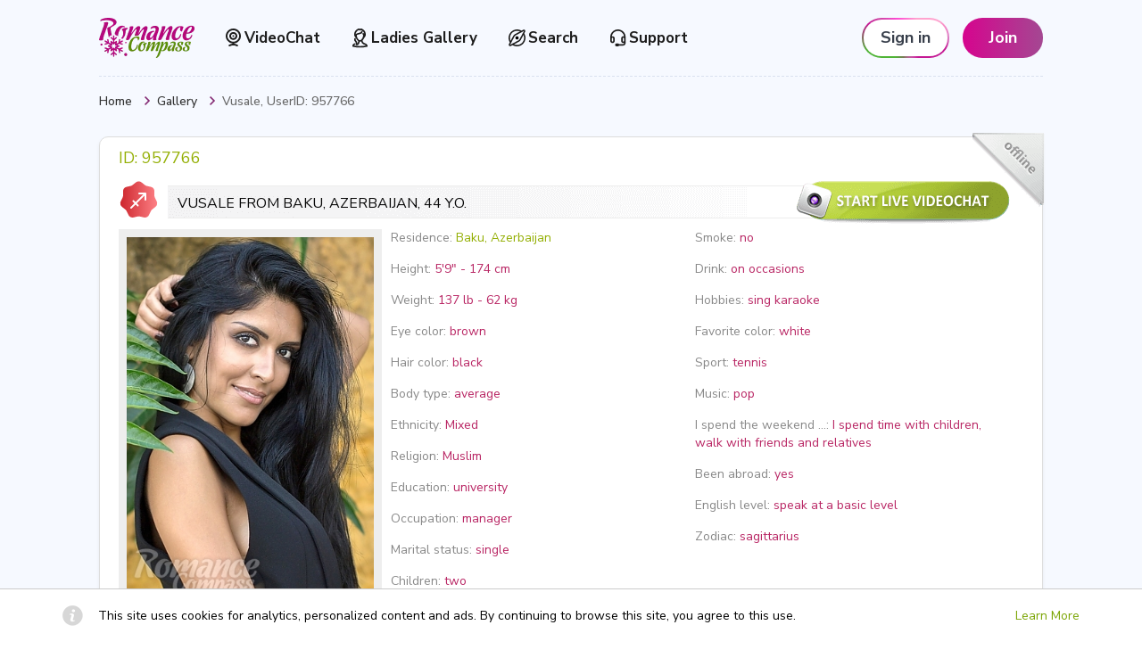

--- FILE ---
content_type: text/html; charset=UTF-8
request_url: https://romancecompass.com/gallery/profile/957766/
body_size: 20386
content:
<!DOCTYPE html PUBLIC "-//W3C//DTD XHTML 1.0 Strict//EN" "http://www.w3.org/TR/xhtml1/DTD/xhtml1-strict.dtd"> <html xmlns="http://www.w3.org/1999/xhtml" > <head> <title>Vusale - bride from Azerbaijan, Baku | 44 years old (ID:957766)</title> <meta http-equiv="Content-Type" content="text/html; charset=UTF-8" /> <meta name="keywords" content="" /> <meta name="description" content="Vusale 44 y.o. from Azerbaijan, Baku is seeking a man for marriage or a relationship - write to this bride right now! 💗" /> <meta name="Subject" content="Vusale 44 y.o. from Azerbaijan, Baku is seeking a man for marriage or a relationship - write to this bride right now! 💗" /> <meta name="Classification" content="Web - Classification" /> <meta name="Rating" content="General" /> <meta name="Distribution" content="Global" /> <meta name="robots" content="noindex, nofollow, noarchive" /> <link rel="icon" type="image/x-icon" href="/templates/templ2/images/favicon/favicon.ico" /> <link rel="apple-touch-icon" sizes="180x180" href="/templates/templ2/images/favicon/apple-touch-icon.png"> <link rel="icon" type="image/png" sizes="32x32" href="/templates/templ2/images/favicon/favicon-32x32.png"> <link rel="icon" type="image/png" sizes="16x16" href="/templates/templ2/images/favicon/favicon-16x16.png"> <link rel="mask-icon" href="/templates/templ2/images/favicon/safari-pinned-tab.svg" color="#832972" /> <link rel="manifest" href="/site.webmanifest" /> <link rel="preconnect" href="https://fonts.gstatic.com"> <link href="https://fonts.googleapis.com/css2?family=Nunito+Sans:wght@300;400;500;600;700;800;900&display=swap" rel="stylesheet"> <meta name="viewport" content="width=device-width, initial-scale=1.0, maximum-scale=3.0, user-scalable=yes"/> <meta property="og:image" content="https://romancecompass.com/templates/templ2/images/romance_compass_hero_og.jpg" /> <script>
	window.addEventListener('error', function (e) {
		if('error' in e) {
			var stack = e.error.stack;
			var message = e.error.toString();
			if (stack != message) {
				message += '\n' + stack;
			}
			var xhr = new XMLHttpRequest();
			xhr.open('POST', '/api/v4/logger/error/', true);
			xhr.setRequestHeader("Content-type", "application/json");
			
			xhr.send(JSON.stringify({message: message}));
			
			}
		});
</script> <link rel="canonical" href="https://romancecompass.com/gallery/profile/957766/" /> <script type="text/javascript">
	var ms_path = '/media/swf';
	var mm_path = '/media/mp3';
	var c_page_url = '/gallery/profile/957766/';
	var add_funds_url = '/myprofile/add-funds/';

				var url_popup_login = '/login/';
		var url_popup_register = '/register/';
		var url_popup_remind_passwoed = '/remind/';
	</script> <link rel="stylesheet" type="text/css" href="/templates/templ2/css/new_year.css?ver=f6fa4fbadd034912e7d5e97a401a5638" /> <link rel="stylesheet" type="text/css" href="/templates/templ2/css/components/rc-auth.css?ver=4655434c64207e4cfd015b756e0811a5" /> <link rel="stylesheet" type="text/css" href="/templates/templ2/css/components/rc-tooltip.css?ver=7baecaf07fff0549b47eed285dd8cec1" /> <link rel="stylesheet" type="text/css" href="/templates/templ2/css/components/rc-button.css?ver=3383c124d01a32325877d749e8999588" /> <link rel="stylesheet" type="text/css" href="/templates/templ2/css/header.css?ver=0d86b78476148f53a1323aab9b867c9d" /> <link rel="stylesheet" type="text/css" href="/templates/templ2/css/default.css?ver=0472136e45e91a321d1ae83919d350fe" /> <link rel="stylesheet" type="text/css" href="/templates/templ2/css/profile.css?ver=1ff592c976884e59e9d0f921bfff07db" /> <link rel="stylesheet" type="text/css" href="/templates/templ2/css/banner.css?ver=bb9fba1367cb8c88db87fdcf4d3c855f" /> <link rel="stylesheet" type="text/css" href="/templates/templ2/css/fancybox.css?ver=13db5684928d564caf48a897c82f03ba" /> <link rel="stylesheet" type="text/css" href="/templates/templ2/css/menu.css?ver=8455cb3b1d4db3cb44ad52492fa39682" /> <link rel="stylesheet" type="text/css" href="/templates/templ2/css/photo_quality_guard.css?ver=832ebd05102e3d78ca1511b8e07ac40b" /> <link rel="stylesheet" type="text/css" href="/templates/templ2/css/form.css?ver=f904cdb4f07bad3f75e8947416fa03a5" /> <link rel="stylesheet" type="text/css" href="/templates/templ2/css/virtual_gifts_slider.css?ver=f6b735f518a838828d1dd0f8e09ac327" /> <link rel="stylesheet" type="text/css" href="/templates/templ2/css/photo_folder.css?ver=65c2a33a7c0252164208081a87d247e3" /> <link rel="stylesheet" type="text/css" href="/templates/templ2/css/components/rc-popup.css?ver=1e722ba00d43e1a30b6e6ae200376f09" /> <link rel="stylesheet" type="text/css" href="/templates/templ2/css/dropdown.css?ver=29a6ce4b9b35c1b23ebbbe8294858f4e" /> <link rel="stylesheet" type="text/css" href="/templates/templ2/css/bulk_notification.css?ver=0b956c1b70c45c55a346fe42794a45d8" /> <link rel="stylesheet" type="text/css" href="/templates/templ2/css/accept-cookies.css?ver=405672c7df452e84aac8beb0b7d14617" /> <link rel="stylesheet" type="text/css" href="/templates/templ2/css/content.css?ver=f5b7c804b1dd921ed07aebf2a4041646" /> <link rel="stylesheet" type="text/css" href="/templates/templ2/css/responsive.css?ver=7d3ef4afe6aaf358e8b989b116015389" /> <script src="/templates/templ2/js/sb-an.min.js?ver=aa6a249fc88a29b1033e4070e4b8e954"></script><script src="/templates/templ2/js/sbmigration.js?ver=9ca744dd479ea693f4275cff350524e9"></script> <!--[if lte IE 9]><link rel="stylesheet" type="text/css" href="/templates/templ2/css/ie.css?v=0.0.12" /><![endif]--> <!--[if IE 7]><link rel="stylesheet" type="text/css" href="/templates/templ2/css/ie7.css?v=0.0.10" /><![endif]--> <!--[if lte IE 7]><script type="text/javascript" src="/templates/templ2/js/ie7.js?v=0.0.11"></script><![endif]--> <script type="text/javascript">
		var mq_page_url		= '/online/';
		var favorites_url = '/myprofile/favorites/page1/';
		var add_funds_url = '/myprofile/add-funds/';
		var mq_sync_freq	= 60*1000;
		var use_appendChatResult = 0;
			</script> <script>
    var dataLayer = [{"01_cd_authorization_status":"Non-authorized"},{"03_cd_user_country":"US"},{"06_cd_page_type_hit":"Member-profile"},{"09_cd_member_status_hit":"Offline"},{"12_cd_member_gender_hit":"Female"}];
    var scriptsDelay = 0;
</script> <script>
    setTimeout(function() {
        (function(w,d,s,l){w[l]=w[l]||[];w[l].push({'gtm.start':
                new Date().getTime(),event:'gtm.js'});var f=d.getElementsByTagName(s)[0],
            j=d.createElement(s);j.async=true;j.src=
            'https://g.romancecompass.com/products.js';f.parentNode.insertBefore(j,f);
        })(window,document,'script','dataLayer');
    }, scriptsDelay)
</script> <script>
    sbmigr(
        function(){
            sbjs.init({
                timezone_offset: -5,
                campaign_param: 'campaign',
                term_param: 'term',
                content_param: 'content',
                domain: {
                    host: location.host,
                    isolate: true
                },
                callback: function() {
                    let c = 0;
                    const interval = setInterval(function () {
                        let needCustomGaIdUpdate = false;
                        const CustomGaIdToStorageMap = {
                            'client_id': 'an-cid',
                            'session_id': 'an-sid'
                        };
                        if (window.custom_ga_id) {
                            for (const propertyName in CustomGaIdToStorageMap) {
                                if(!window.custom_ga_id[propertyName]) continue;
        
                                const name = CustomGaIdToStorageMap[propertyName];
                                const value = localStorage.getItem(name);
                                if(!value || value !== window.custom_ga_id[propertyName]) {
                                    localStorage.setItem(name, window.custom_ga_id[propertyName]);
                                    needCustomGaIdUpdate = true;
                                }
                            }
                            if(needCustomGaIdUpdate) {
                                clearInterval(interval);
                                
                            }
                        }
                        if (c > 5) {
                            clearInterval(interval);
                            
                        }
                        c++;
                    }, 2000)
                }
            });
        }
    );

    document.addEventListener('DOMContentLoaded', async function () {
                const cookieTrackData = getCookie('trackParams');
        let result;
        try {
            result = JSON.parse(cookieTrackData);
        } catch (e) {
            result = {}
        }
        const searchParams = Object.fromEntries(new URLSearchParams(window.location.search))
        const trackParams = {...result, ...searchParams};
        document.cookie = `trackParams=${JSON.stringify(trackParams)};path=/;max-age=${86400*365}`;
        getAnalyticsHistoryData()
            .then((currentAnData) => {
                const previousAnData = JSON.parse(localStorage.getItem('previousAnData'));

                if(0 == 1) {
                    if(getCookie('isFreshLogin')) {
                        let data = btoa(JSON.stringify(currentAnData));
                        fetch('/sa-history', {
                            method: 'POST',
                            headers: {
                                'Content-Type': 'application/json'
                            },
                            body: JSON.stringify({analyticsData: data})
                        })
                        document.cookie = 'isFreshLogin=;path=/;max-age=0;'
                    } else if(JSON.stringify(currentAnData) !== JSON.stringify(previousAnData)) {
                        let data = btoa(JSON.stringify(currentAnData));
                        fetch('/sa-history', {
                            method: 'POST',
                                headers: {
                                   'Content-Type': 'application/json'
                            },
                            body: JSON.stringify({analyticsData: data})
                        })
                    }
                }

                localStorage.setItem('previousAnData', JSON.stringify(currentAnData))
            })
            .catch((e) => console.log(e));
    }, false);
    
    async function getAnalyticsHistoryData() {
        return new Promise((resolve, reject) => {
            let count = 0;
            const interval = setInterval(() => {
                const previousAnData = JSON.parse(localStorage.getItem('previousAnData'));
                const currentAnData = sbjs.get.current;

                currentAnData['_fbp'] = getCookie('_fbp');
                try { 
                    let epUrl = new URL(sbjs.get.current_add.ep);
                    currentAnData['gclid'] = epUrl.searchParams.get('gclid');
                } catch(e) { 
                    if (previousAnData) {
                        currentAnData['gclid'] = previousAnData['gclid'] ? previousAnData['gclid'] : '';
                    }
                    console.error(e)
                }
                
                const clientId = window.custom_ga_id && window.custom_ga_id.client_id
                    ? window.custom_ga_id.client_id
                    : null;
            
                const sessionId = window.custom_ga_id && window.custom_ga_id.session_Id
                    ? window.custom_ga_id.session_Id
                    : null;
            
                currentAnData['client_id'] = localStorage.getItem('an-cid') || clientId;
                currentAnData['session_id'] = localStorage.getItem('an-sid') || sessionId;
                
                if ((currentAnData['client_id'] && currentAnData['session_id'] && currentAnData['_fbp']) || count >= 4) {
                    clearInterval(interval);
                    resolve(currentAnData);
                } else {
                    count++;
                }
            }, 1000);
        });
    }
</script> <script type="text/javascript">
                let marketingHypo = (new URL(document.location.href)).searchParams.get("marketingHypo");
                if (marketingHypo) {
                    document.cookie="marketingHypo=" + marketingHypo + "; max-age=" + (86400 * 365) +"; path=/"
                }
                
                let marketingTags = (new URL(document.location.href)).searchParams.get("marketingTags");
                if (marketingTags) {
                    document.cookie="marketingTags=" + marketingTags + "; max-age=" + (86400 * 365) +"; path=/"
                }
                
                let redirectUrl = (new URL(document.location.href)).searchParams.get("redirectUrl");
                if (redirectUrl) {
                    document.cookie="redirectUrl=" + redirectUrl + "; max-age=" + (86400 * 365) +"; path=/"
                }
            </script> </head> <body itemscope itemtype="http://schema.org/WebPage" > <script src="https://apis.google.com/js/platform.js" async defer>
  
  {lang: 'en'}
  
</script> <div id="wrapper"> <div id="body"> <div id="header" class=""> <div class="valentines-logo"></div> <div class="valentines-top"></div> <div class="clear">&nbsp;</div> <div class="left-content"> <a id="logo" href="/"> <img src="/templates/templ2/images/logo_new.svg" class="logo-image" alt="Romance Compass" width="107" height="45" /> </a> <div class='navigation-list is-medium common-navigation-list'> <a href="/chat/" class="navigation-link is-small " data-attr="navigation-link-chat"> <svg width="25" height="25" viewBox="0 0 25 25" fill="none" xmlns="http://www.w3.org/2000/svg"> <path d="M12.5 2C7.81325 2 4 5.74882 4 10.3568C4.00324 12.4032 4.76945 14.3774 6.15361 15.9058C7.53778 17.4342 9.44385 18.4107 11.5111 18.6505V19.0278C10.2089 19.1588 8.92328 19.5398 7.6857 20.1612C7.452 20.2784 7.27523 20.482 7.19427 20.7274C7.11331 20.9727 7.1348 21.2396 7.254 21.4693C7.37321 21.6991 7.58036 21.8729 7.8299 21.9524C8.07944 22.032 8.35092 22.0109 8.58462 21.8937C9.90092 21.2334 11.168 20.9088 12.4556 20.9017C12.4703 20.904 12.4851 20.9052 12.5 20.9052C12.515 20.9052 12.53 20.904 12.5448 20.9017C13.8332 20.9088 15.0995 21.2338 16.4142 21.8937C16.5534 21.9635 16.7075 21.9999 16.8638 22.0001C17.0859 22 17.3015 21.9266 17.4759 21.7915C17.6504 21.6563 17.7735 21.4675 17.8255 21.2552C17.8775 21.043 17.8554 20.8197 17.7626 20.6213C17.6699 20.423 17.512 20.261 17.3143 20.1616C16.0763 19.5401 14.7907 19.1592 13.4885 19.0282V18.6509C15.5558 18.4111 17.462 17.4347 18.8462 15.9063C20.2305 14.3779 20.9968 12.4036 21 10.3572C21.0004 5.74882 17.1871 2 12.5 2ZM12.5 3.94445C16.0965 3.94445 19.0225 6.82105 19.0225 10.3568C19.0225 13.8925 16.0965 16.7683 12.5 16.7683C8.9035 16.7683 5.97787 13.8921 5.97787 10.3568C5.97787 6.82145 8.9035 3.94445 12.5 3.94445Z" fill="#1D1D1D"/> <path d="M12.5 14.7722C13.3885 14.7723 14.257 14.5134 14.9957 14.0282C15.7344 13.543 16.3102 12.8533 16.6502 12.0464C16.9903 11.2395 17.0793 10.3516 16.9059 9.49492C16.7326 8.63829 16.3048 7.85141 15.6766 7.23382C15.0484 6.61622 14.248 6.19564 13.3767 6.02526C12.5053 5.85489 11.6021 5.94237 10.7813 6.27665C9.96055 6.61092 9.25903 7.17698 8.7655 7.90323C8.27197 8.62948 8.00859 9.4833 8.00867 10.3567C8.01006 11.5274 8.4837 12.6497 9.3257 13.4774C10.1677 14.3052 11.3093 14.7708 12.5 14.7722ZM12.5 12.8278C12.0028 12.8278 11.5168 12.6828 11.1034 12.4112C10.6899 12.1396 10.3677 11.7536 10.1775 11.302C9.9872 10.8504 9.93744 10.3534 10.0345 9.87402C10.1315 9.3946 10.371 8.95423 10.7226 8.60861C11.0742 8.26299 11.5222 8.02764 12.0099 7.93232C12.4975 7.83701 13.003 7.88601 13.4624 8.07312C13.9217 8.26024 14.3143 8.57707 14.5905 8.98355C14.8667 9.39003 15.014 9.8679 15.014 10.3567C15.0132 11.0119 14.7481 11.6401 14.2768 12.1033C13.8055 12.5666 13.1665 12.8271 12.5 12.8278Z" fill="#1D1D1D"/> <path d="M12.5142 9.38379H12.507C12.2441 9.38474 11.9924 9.48816 11.8071 9.67137C11.6218 9.85457 11.518 10.1026 11.5184 10.361C11.5189 10.6194 11.6237 10.867 11.8097 11.0495C11.9957 11.2321 12.2478 11.3346 12.5106 11.3346C12.7734 11.3346 13.0255 11.2321 13.2115 11.0495C13.3975 10.867 13.5023 10.6194 13.5028 10.361C13.5032 10.1026 13.3994 9.85457 13.2141 9.67137C13.0288 9.48816 12.7771 9.38474 12.5142 9.38379Z" fill="#1D1D1D"/> </svg>
						VideoChat
						</a> <a href="/gallery/" class="navigation-link is-small  active" data-attr="navigation-link-gallery"> <svg width="25" height="25" viewBox="0 0 25 25" fill="none" xmlns="http://www.w3.org/2000/svg"> <path d="M20.8553 22.17C20.8712 22.1495 20.8857 22.128 20.8986 22.1056C20.915 22.0832 20.9281 22.0587 20.9377 22.0327C20.951 22.0078 20.9626 21.982 20.9724 21.9555C20.983 21.9305 20.9917 21.9047 20.9984 21.8783C21 21.8512 21 21.824 20.9984 21.7968C21.0005 21.7668 21.0005 21.7367 20.9984 21.7067C21.0003 21.6911 21.0003 21.6752 20.9984 21.6596V21.5867C20.9594 19.648 19.4371 19.069 18.2097 18.5843C16.7828 18.0439 15.5468 17.5678 15.4297 15.3203C16.1385 14.5936 16.6969 13.7369 17.0734 12.7983C18.4135 11.3615 19.0684 10.019 19.0684 8.70656C19.0629 7.3253 18.6495 5.97573 17.879 4.82364C17.1085 3.67155 16.0145 2.76712 14.7314 2.22148L14.675 2.19145C14.3274 2.05029 13.9522 1.98781 13.577 2.00859C13.2018 2.02937 12.836 2.13288 12.5065 2.31155C12.1733 2.1298 11.803 2.02462 11.4231 2.00383C11.0432 1.98304 10.6634 2.04717 10.312 2.19145L10.2556 2.22148C8.97314 2.76803 7.87976 3.67267 7.10941 4.82456C6.33907 5.97645 5.92522 7.32555 5.91857 8.70656C5.91857 10.019 6.5778 11.3615 7.9136 12.7983C8.41532 14.1029 9.29481 15.2323 10.4421 16.0452C10.3987 17.1475 10.1689 18.2884 9.49228 18.7945C9.44023 17.1346 9.19736 16.6928 8.1478 15.4404L8.04805 15.3203C7.67506 14.8914 7.61434 14.6169 7.77481 13.7505C7.7976 13.6401 7.79817 13.5264 7.7765 13.4157C7.75483 13.3051 7.71134 13.1998 7.64851 13.1058C7.58568 13.0118 7.50475 12.931 7.41034 12.8679C7.31592 12.8049 7.20987 12.7608 7.09824 12.7383C6.98661 12.7158 6.87158 12.7152 6.75973 12.7366C6.64788 12.7581 6.54139 12.8011 6.44635 12.8632C6.35131 12.9253 6.26956 13.0054 6.2058 13.0987C6.14203 13.1921 6.09748 13.297 6.0747 13.4074C5.8405 14.5483 5.86653 15.4018 6.71224 16.4097L6.812 16.5298C7.74446 17.6922 7.74445 17.6922 7.74445 19.9439C7.74445 20.1714 7.83584 20.3896 7.99851 20.5505C8.16118 20.7114 8.38181 20.8018 8.61186 20.8018C9.58769 20.8018 11.7432 20.3728 12.1075 16.71C12.2368 16.7285 12.3672 16.7385 12.4978 16.74C12.9669 16.734 13.4301 16.6348 13.8597 16.4483C14.3931 18.9703 16.2927 19.6995 17.6155 20.2013C18.4829 20.5273 18.9166 20.7374 19.1291 21.0334C17.043 21.4553 14.9176 21.658 12.7884 21.6381H12.2029C10.0438 21.6615 7.88848 21.4515 5.77545 21.0119C5.88821 20.6431 6.15711 20.45 6.71658 20.257C6.83366 20.2295 6.94366 20.1781 7.03959 20.1063C7.13551 20.0344 7.21526 19.9436 7.27378 19.8396C7.33229 19.7356 7.36827 19.6207 7.37945 19.5022C7.39062 19.3837 7.37674 19.2642 7.33868 19.1513C7.30063 19.0384 7.23923 18.9345 7.15839 18.8463C7.07756 18.7582 6.97906 18.6876 6.86915 18.6391C6.75924 18.5906 6.64033 18.5653 6.51999 18.5647C6.39964 18.5641 6.28049 18.5883 6.17012 18.6358C4.68252 19.1462 4.00161 20.0555 4.00161 21.5824C4.00364 21.5908 4.00364 21.5996 4.00161 21.6081V21.6596C4.00161 21.6596 4.00161 21.6896 4.00161 21.7067C3.99946 21.7367 3.99946 21.7668 4.00161 21.7968C4.00161 21.8226 4.00161 21.8483 4.00161 21.8783L4.02763 21.9555C4.03737 21.982 4.04897 22.0078 4.06232 22.0327C4.07363 22.0579 4.08667 22.0822 4.10136 22.1056L4.14906 22.1743L4.20111 22.2343L4.25749 22.2944L4.32255 22.3458L4.39628 22.393L4.46567 22.4316L4.55241 22.4659H4.60011C7.08787 23.0828 9.64727 23.3712 12.2116 23.3237H12.7971C15.3614 23.3712 17.9208 23.0828 20.4086 22.4659H20.4563L20.543 22.4316L20.6167 22.393L20.6861 22.3458L20.7512 22.2944L20.8076 22.2386C20.8257 22.2173 20.8417 22.1943 20.8553 22.17ZM8.98918 9.66731C8.98918 9.10544 9.94332 8.86097 11.4006 8.54786C13.1094 8.18329 15.447 7.69005 15.447 5.45544C15.447 5.22793 15.3556 5.00974 15.1929 4.84887C15.0303 4.688 14.8097 4.59762 14.5796 4.59762C14.3496 4.59762 14.1289 4.688 13.9663 4.84887C13.8036 5.00974 13.7122 5.22793 13.7122 5.45544C13.7122 6.18029 12.9229 6.46766 11.0319 6.87084C9.79153 7.13676 8.32562 7.45415 7.6447 8.40204C7.71711 7.40195 8.06832 6.44126 8.65934 5.62661C9.25037 4.81195 10.0581 4.17518 10.9929 3.78699C11.1366 3.73478 11.2928 3.7265 11.4413 3.76321C11.5898 3.79993 11.7237 3.87994 11.8256 3.99287C11.9073 4.08359 12.0075 4.15612 12.1197 4.20566C12.2318 4.2552 12.3533 4.28062 12.4761 4.28023C12.5993 4.28008 12.721 4.25399 12.8332 4.2037C12.9454 4.15341 13.0454 4.08008 13.1267 3.98858C13.2288 3.87724 13.3622 3.79857 13.5098 3.76266C13.6573 3.72675 13.8124 3.73522 13.9551 3.78699C14.8499 4.15899 15.6294 4.75843 16.2143 5.5245C16.7993 6.29056 17.169 7.19601 17.2859 8.14898C17.1451 7.86329 16.9767 7.59181 16.7828 7.33835C16.6442 7.15634 16.4382 7.03624 16.21 7.00447C15.9819 6.9727 15.7503 7.03185 15.5663 7.16893C15.3822 7.306 15.2608 7.50976 15.2287 7.73538C15.1965 7.961 15.2564 8.19001 15.395 8.37201C15.7086 8.73563 15.905 9.18377 15.9588 9.65873C15.9608 10.5306 15.7852 11.3939 15.4425 12.1971C15.0997 13.0004 14.5968 13.7271 13.9637 14.3338L13.9204 14.3681C13.5244 14.7484 13.0051 14.9778 12.4545 15.0158C10.9408 15.0244 8.98918 12.5024 8.98918 9.66731Z" fill="#1D1D1D"/> </svg>
						Ladies Gallery
						</a> <a rel="nofollow" href="/search/" class="navigation-link is-small " data-attr="navigation-link-search"> <svg width="25" height="25" viewBox="0 0 25 25" fill="none" xmlns="http://www.w3.org/2000/svg"> <path d="M20.58 7.52L21.6 5.62C21.7645 5.30844 21.8262 4.95279 21.7762 4.60402C21.7261 4.25526 21.5669 3.93129 21.3214 3.67857C21.0745 3.42404 20.7502 3.2585 20.3992 3.20784C20.0482 3.15718 19.6903 3.22425 19.3814 3.39857L17.4814 4.41857C15.9855 3.491 14.2602 2.99968 12.5 3C7.26 3 3 7.26 3 12.5C3.00038 14.2598 3.49218 15.9846 4.42 17.48L3.4 19.38C3.23546 19.6916 3.1738 20.0472 3.22384 20.396C3.27388 20.7447 3.43307 21.0687 3.67857 21.3214C3.83078 21.4739 4.01161 21.5948 4.21068 21.6772C4.40975 21.7595 4.62313 21.8018 4.83857 21.8014C5.11127 21.8016 5.37959 21.7328 5.61857 21.6014L7.51857 20.5814C9.01338 21.5116 10.7394 22.0031 12.5 22C17.74 22 22 17.74 22 12.5C21.9996 10.7401 21.5078 9.01518 20.58 7.51964V7.52ZM4.6 12.5C4.6 8.14 8.14 4.6 12.5 4.6C13.6328 4.59925 14.7521 4.84544 15.78 5.32143L10.26 8.24C9.40152 8.69849 8.69849 9.40152 8.24 10.26L5.32143 15.78C4.84752 14.7514 4.60143 13.6325 4.6 12.5ZM4.88 20.2C4.8719 20.2072 4.86135 20.211 4.85052 20.2107C4.83968 20.2104 4.82938 20.2059 4.82172 20.1983C4.81405 20.1906 4.80961 20.1803 4.80929 20.1695C4.80897 20.1586 4.8128 20.1481 4.82 20.14L9.66 11.02C9.96 10.44 10.44 9.98 11.02 9.66L20.14 4.82143C20.1481 4.81423 20.1586 4.8104 20.1695 4.81071C20.1803 4.81103 20.1906 4.81548 20.1983 4.82314C20.2059 4.83081 20.2104 4.84111 20.2107 4.85195C20.211 4.86278 20.2072 4.87333 20.2 4.88143L15.34 13.98C15.04 14.56 14.56 15.02 13.98 15.34L4.88 20.2ZM12.5 20.4C11.3672 20.4008 10.2479 20.1546 9.22 19.6786L14.74 16.7386C15.5985 16.2801 16.3015 15.577 16.76 14.7186L19.7 9.2C20.1734 10.2287 20.419 11.3476 20.42 12.48C20.4 16.86 16.86 20.4 12.5 20.4Z" fill="#1D1D1D"/> <path d="M13.8015 11.1986C14.0588 11.4559 14.234 11.7838 14.305 12.1407C14.376 12.4976 14.3396 12.8676 14.2003 13.2038C14.0611 13.54 13.8252 13.8274 13.5227 14.0296C13.2201 14.2318 12.8643 14.3397 12.5004 14.3397C12.1365 14.3397 11.7807 14.2318 11.4782 14.0296C11.1756 13.8274 10.9397 13.54 10.8005 13.2038C10.6612 12.8676 10.6248 12.4976 10.6958 12.1407C10.7668 11.7838 10.942 11.4559 11.1993 11.1986C11.5444 10.8535 12.0124 10.6597 12.5004 10.6597C12.9884 10.6597 13.4564 10.8535 13.8015 11.1986Z" fill="black"/> </svg>
							Search
						</a> <a href="/support/" class="navigation-link is-small " data-attr="navigation-link-support"> <svg width="25" height="25" viewBox="0 0 25 25" fill="none" xmlns="http://www.w3.org/2000/svg"> <path d="M21.1927 11.5279C21.1963 9.32998 20.3373 7.21693 18.7977 5.63626V5.63386L18.668 5.50549C17.0397 3.89065 14.8835 3 12.5958 3C10.3081 3 8.15363 3.89099 6.52574 5.50412C4.89785 7.11724 4 9.25755 4 11.5262V15.8549C4 16.5157 4.26461 17.1494 4.73562 17.6166C5.20663 18.0838 5.84545 18.3463 6.51155 18.3463C7.17766 18.3463 7.81648 18.0838 8.28749 17.6166C8.7585 17.1494 9.02311 16.5157 9.02311 15.8549V13.1215C9.02311 12.7306 8.93038 12.3453 8.75243 11.9966C8.57447 11.6478 8.31628 11.3456 7.99874 11.1142C7.68119 10.8828 7.31321 10.7287 6.92454 10.6646C6.53587 10.6004 6.13743 10.6278 5.76145 10.7447C5.9566 9.08242 6.76059 7.54917 8.02063 6.43634C9.28067 5.32352 10.9089 4.70869 12.596 4.70869C14.2831 4.70869 15.9113 5.32352 17.1714 6.43634C18.4314 7.54917 19.2354 9.08242 19.4305 10.7447C19.0544 10.6278 18.6559 10.6004 18.2671 10.6648C17.8784 10.7291 17.5104 10.8833 17.1929 11.1149C16.8754 11.3466 16.6173 11.6491 16.4396 11.9981C16.2619 12.347 16.1695 12.7326 16.1699 13.1236V15.8556C16.1697 16.2505 16.2642 16.6399 16.4456 16.9914C16.6269 17.343 16.89 17.6468 17.2131 17.8776C17.5361 18.1085 17.9099 18.2598 18.3035 18.3191C18.6971 18.3784 19.0993 18.3439 19.4769 18.2186V18.3432C19.4765 18.644 19.3559 18.9324 19.1415 19.1452C18.927 19.3579 18.6363 19.4775 18.3331 19.4779H13.8867C13.737 19.2276 13.5245 19.0201 13.2697 18.8758C13.015 18.7314 12.7269 18.655 12.4335 18.6542H11.0541C10.6108 18.6605 10.1878 18.8396 9.87656 19.1528C9.56532 19.466 9.39084 19.8881 9.39084 20.3279C9.39084 20.7677 9.56532 21.1898 9.87656 21.503C10.1878 21.8162 10.6108 21.9953 11.0541 22.0016H12.4353C12.7286 22.0007 13.0168 21.9244 13.2715 21.78C13.5262 21.6356 13.7388 21.4282 13.8884 21.1779H18.3348C19.0931 21.177 19.82 20.8777 20.3562 20.3458C20.8924 19.8139 21.1939 19.0927 21.1947 18.3405L21.1927 11.5279ZM18.6815 16.6443C18.4704 16.6443 18.268 16.5611 18.1188 16.4131C17.9695 16.265 17.8857 16.0643 17.8857 15.8549V13.1212C17.8857 12.9118 17.9695 12.711 18.1188 12.563C18.268 12.4149 18.4704 12.3318 18.6815 12.3318C18.8925 12.3318 19.0949 12.4149 19.2442 12.563C19.3934 12.711 19.4773 12.9118 19.4773 13.1212V15.8549C19.4773 15.9586 19.4567 16.0612 19.4167 16.157C19.3767 16.2528 19.3181 16.3398 19.2442 16.4131C19.1703 16.4864 19.0825 16.5445 18.986 16.5842C18.8895 16.6239 18.786 16.6443 18.6815 16.6443ZM5.7182 15.8549V13.1215C5.7182 12.9121 5.80204 12.7114 5.95127 12.5633C6.10051 12.4153 6.30292 12.3321 6.51398 12.3321C6.72503 12.3321 6.92744 12.4153 7.07668 12.5633C7.22592 12.7114 7.30976 12.9121 7.30976 13.1215V15.8549C7.30976 16.0643 7.22592 16.265 7.07668 16.4131C6.92744 16.5611 6.72503 16.6443 6.51398 16.6443C6.30292 16.6443 6.10051 16.5611 5.95127 16.4131C5.80204 16.265 5.7182 16.0643 5.7182 15.8549Z" fill="#1D1D1D"/> </svg>
						Support
						</a> </div> </div> <div class="right-content"> <div class="auth-button"> <div class="login-btn_wrapper hide-mobile"> <button class="rc-button rc-auth-button is-medium   auth-button-login" data-attr="header-login-button" >
									Sign in
								</button> </div> <button class="rc-button is-secondary is-medium is-rounded-large width-90 auth-button-register" data-attr="header-join-button" >
									Join
								</button> </div> </div> <div class="dropdown is-mobile"> <div class="dropdown-menu "> <div class="dropdown-menu-header is-custom"> <a href="/chat/" class="rc-button chat-btn" > <img src="/templates/templ2/images/icons/webcam_new.svg" class="icon is-small" alt=Start Videochat />
                Start Videochat
            </a> </div> <div class="dropdown-menu-content is-custom"> <div class="dropdown-menu-body"> <a href="/gallery/" class="list-item is-active"> <svg width="25" height="25" viewBox="0 0 25 25" fill="none" xmlns="http://www.w3.org/2000/svg"> <path d="M20.8553 22.17C20.8712 22.1495 20.8857 22.128 20.8986 22.1056C20.915 22.0832 20.9281 22.0587 20.9377 22.0327C20.951 22.0078 20.9626 21.982 20.9724 21.9555C20.983 21.9305 20.9917 21.9047 20.9984 21.8783C21 21.8512 21 21.824 20.9984 21.7968C21.0005 21.7668 21.0005 21.7367 20.9984 21.7067C21.0003 21.6911 21.0003 21.6752 20.9984 21.6596V21.5867C20.9594 19.648 19.4371 19.069 18.2097 18.5843C16.7828 18.0439 15.5468 17.5678 15.4297 15.3203C16.1385 14.5936 16.6969 13.7369 17.0734 12.7983C18.4135 11.3615 19.0684 10.019 19.0684 8.70656C19.0629 7.3253 18.6495 5.97573 17.879 4.82364C17.1085 3.67155 16.0145 2.76712 14.7314 2.22148L14.675 2.19145C14.3274 2.05029 13.9522 1.98781 13.577 2.00859C13.2018 2.02937 12.836 2.13288 12.5065 2.31155C12.1733 2.1298 11.803 2.02462 11.4231 2.00383C11.0432 1.98304 10.6634 2.04717 10.312 2.19145L10.2556 2.22148C8.97314 2.76803 7.87976 3.67267 7.10941 4.82456C6.33907 5.97645 5.92522 7.32555 5.91857 8.70656C5.91857 10.019 6.5778 11.3615 7.9136 12.7983C8.41532 14.1029 9.29481 15.2323 10.4421 16.0452C10.3987 17.1475 10.1689 18.2884 9.49228 18.7945C9.44023 17.1346 9.19736 16.6928 8.1478 15.4404L8.04805 15.3203C7.67506 14.8914 7.61434 14.6169 7.77481 13.7505C7.7976 13.6401 7.79817 13.5264 7.7765 13.4157C7.75483 13.3051 7.71134 13.1998 7.64851 13.1058C7.58568 13.0118 7.50475 12.931 7.41034 12.8679C7.31592 12.8049 7.20987 12.7608 7.09824 12.7383C6.98661 12.7158 6.87158 12.7152 6.75973 12.7366C6.64788 12.7581 6.54139 12.8011 6.44635 12.8632C6.35131 12.9253 6.26956 13.0054 6.2058 13.0987C6.14203 13.1921 6.09748 13.297 6.0747 13.4074C5.8405 14.5483 5.86653 15.4018 6.71224 16.4097L6.812 16.5298C7.74446 17.6922 7.74445 17.6922 7.74445 19.9439C7.74445 20.1714 7.83584 20.3896 7.99851 20.5505C8.16118 20.7114 8.38181 20.8018 8.61186 20.8018C9.58769 20.8018 11.7432 20.3728 12.1075 16.71C12.2368 16.7285 12.3672 16.7385 12.4978 16.74C12.9669 16.734 13.4301 16.6348 13.8597 16.4483C14.3931 18.9703 16.2927 19.6995 17.6155 20.2013C18.4829 20.5273 18.9166 20.7374 19.1291 21.0334C17.043 21.4553 14.9176 21.658 12.7884 21.6381H12.2029C10.0438 21.6615 7.88848 21.4515 5.77545 21.0119C5.88821 20.6431 6.15711 20.45 6.71658 20.257C6.83366 20.2295 6.94366 20.1781 7.03959 20.1063C7.13551 20.0344 7.21526 19.9436 7.27378 19.8396C7.33229 19.7356 7.36827 19.6207 7.37945 19.5022C7.39062 19.3837 7.37674 19.2642 7.33868 19.1513C7.30063 19.0384 7.23923 18.9345 7.15839 18.8463C7.07756 18.7582 6.97906 18.6876 6.86915 18.6391C6.75924 18.5906 6.64033 18.5653 6.51999 18.5647C6.39964 18.5641 6.28049 18.5883 6.17012 18.6358C4.68252 19.1462 4.00161 20.0555 4.00161 21.5824C4.00364 21.5908 4.00364 21.5996 4.00161 21.6081V21.6596C4.00161 21.6596 4.00161 21.6896 4.00161 21.7067C3.99946 21.7367 3.99946 21.7668 4.00161 21.7968C4.00161 21.8226 4.00161 21.8483 4.00161 21.8783L4.02763 21.9555C4.03737 21.982 4.04897 22.0078 4.06232 22.0327C4.07363 22.0579 4.08667 22.0822 4.10136 22.1056L4.14906 22.1743L4.20111 22.2343L4.25749 22.2944L4.32255 22.3458L4.39628 22.393L4.46567 22.4316L4.55241 22.4659H4.60011C7.08787 23.0828 9.64727 23.3712 12.2116 23.3237H12.7971C15.3614 23.3712 17.9208 23.0828 20.4086 22.4659H20.4563L20.543 22.4316L20.6167 22.393L20.6861 22.3458L20.7512 22.2944L20.8076 22.2386C20.8257 22.2173 20.8417 22.1943 20.8553 22.17ZM8.98918 9.66731C8.98918 9.10544 9.94332 8.86097 11.4006 8.54786C13.1094 8.18329 15.447 7.69005 15.447 5.45544C15.447 5.22793 15.3556 5.00974 15.1929 4.84887C15.0303 4.688 14.8097 4.59762 14.5796 4.59762C14.3496 4.59762 14.1289 4.688 13.9663 4.84887C13.8036 5.00974 13.7122 5.22793 13.7122 5.45544C13.7122 6.18029 12.9229 6.46766 11.0319 6.87084C9.79153 7.13676 8.32562 7.45415 7.6447 8.40204C7.71711 7.40195 8.06832 6.44126 8.65934 5.62661C9.25037 4.81195 10.0581 4.17518 10.9929 3.78699C11.1366 3.73478 11.2928 3.7265 11.4413 3.76321C11.5898 3.79993 11.7237 3.87994 11.8256 3.99287C11.9073 4.08359 12.0075 4.15612 12.1197 4.20566C12.2318 4.2552 12.3533 4.28062 12.4761 4.28023C12.5993 4.28008 12.721 4.25399 12.8332 4.2037C12.9454 4.15341 13.0454 4.08008 13.1267 3.98858C13.2288 3.87724 13.3622 3.79857 13.5098 3.76266C13.6573 3.72675 13.8124 3.73522 13.9551 3.78699C14.8499 4.15899 15.6294 4.75843 16.2143 5.5245C16.7993 6.29056 17.169 7.19601 17.2859 8.14898C17.1451 7.86329 16.9767 7.59181 16.7828 7.33835C16.6442 7.15634 16.4382 7.03624 16.21 7.00447C15.9819 6.9727 15.7503 7.03185 15.5663 7.16893C15.3822 7.306 15.2608 7.50976 15.2287 7.73538C15.1965 7.961 15.2564 8.19001 15.395 8.37201C15.7086 8.73563 15.905 9.18377 15.9588 9.65873C15.9608 10.5306 15.7852 11.3939 15.4425 12.1971C15.0997 13.0004 14.5968 13.7271 13.9637 14.3338L13.9204 14.3681C13.5244 14.7484 13.0051 14.9778 12.4545 15.0158C10.9408 15.0244 8.98918 12.5024 8.98918 9.66731Z" fill="#1D1D1D"/> </svg>
                    Ladies Gallery
                </a> <a href="/search/" class="list-item "> <svg width="25" height="25" viewBox="0 0 25 25" fill="none" xmlns="http://www.w3.org/2000/svg"> <path d="M20.58 7.52L21.6 5.62C21.7645 5.30844 21.8262 4.95279 21.7762 4.60402C21.7261 4.25526 21.5669 3.93129 21.3214 3.67857C21.0745 3.42404 20.7502 3.2585 20.3992 3.20784C20.0482 3.15718 19.6903 3.22425 19.3814 3.39857L17.4814 4.41857C15.9855 3.491 14.2602 2.99968 12.5 3C7.26 3 3 7.26 3 12.5C3.00038 14.2598 3.49218 15.9846 4.42 17.48L3.4 19.38C3.23546 19.6916 3.1738 20.0472 3.22384 20.396C3.27388 20.7447 3.43307 21.0687 3.67857 21.3214C3.83078 21.4739 4.01161 21.5948 4.21068 21.6772C4.40975 21.7595 4.62313 21.8018 4.83857 21.8014C5.11127 21.8016 5.37959 21.7328 5.61857 21.6014L7.51857 20.5814C9.01338 21.5116 10.7394 22.0031 12.5 22C17.74 22 22 17.74 22 12.5C21.9996 10.7401 21.5078 9.01518 20.58 7.51964V7.52ZM4.6 12.5C4.6 8.14 8.14 4.6 12.5 4.6C13.6328 4.59925 14.7521 4.84544 15.78 5.32143L10.26 8.24C9.40152 8.69849 8.69849 9.40152 8.24 10.26L5.32143 15.78C4.84752 14.7514 4.60143 13.6325 4.6 12.5ZM4.88 20.2C4.8719 20.2072 4.86135 20.211 4.85052 20.2107C4.83968 20.2104 4.82938 20.2059 4.82172 20.1983C4.81405 20.1906 4.80961 20.1803 4.80929 20.1695C4.80897 20.1586 4.8128 20.1481 4.82 20.14L9.66 11.02C9.96 10.44 10.44 9.98 11.02 9.66L20.14 4.82143C20.1481 4.81423 20.1586 4.8104 20.1695 4.81071C20.1803 4.81103 20.1906 4.81548 20.1983 4.82314C20.2059 4.83081 20.2104 4.84111 20.2107 4.85195C20.211 4.86278 20.2072 4.87333 20.2 4.88143L15.34 13.98C15.04 14.56 14.56 15.02 13.98 15.34L4.88 20.2ZM12.5 20.4C11.3672 20.4008 10.2479 20.1546 9.22 19.6786L14.74 16.7386C15.5985 16.2801 16.3015 15.577 16.76 14.7186L19.7 9.2C20.1734 10.2287 20.419 11.3476 20.42 12.48C20.4 16.86 16.86 20.4 12.5 20.4Z" fill="#1D1D1D"/> <path d="M13.8015 11.1986C14.0588 11.4559 14.234 11.7838 14.305 12.1407C14.376 12.4976 14.3396 12.8676 14.2003 13.2038C14.0611 13.54 13.8252 13.8274 13.5227 14.0296C13.2201 14.2318 12.8643 14.3397 12.5004 14.3397C12.1365 14.3397 11.7807 14.2318 11.4782 14.0296C11.1756 13.8274 10.9397 13.54 10.8005 13.2038C10.6612 12.8676 10.6248 12.4976 10.6958 12.1407C10.7668 11.7838 10.942 11.4559 11.1993 11.1986C11.5444 10.8535 12.0124 10.6597 12.5004 10.6597C12.9884 10.6597 13.4564 10.8535 13.8015 11.1986Z" fill="black"/> </svg>
                    Search
                </a> <a href="https://romancecompass.com/special-offers/" class="list-item" data-attr="special-offers-link" > <svg width="25" height="25" viewBox="0 0 25 25" fill="none" xmlns="http://www.w3.org/2000/svg"> <path d="M21.3683 10.5148L20.6622 9.68762C20.4604 9.44554 20.3394 9.1631 20.3192 8.8605L20.2385 7.77111C20.1175 6.21773 18.9071 5.0073 17.3537 4.88625L16.2643 4.80556C15.9617 4.78538 15.6591 4.66434 15.4372 4.4626L14.61 3.75652C13.4198 2.74783 11.705 2.74783 10.5148 3.75652L9.68762 4.4626C9.44554 4.66434 9.1631 4.78538 8.8605 4.80556L7.77111 4.88625C6.21773 5.0073 5.0073 6.21773 4.88625 7.77111L4.80556 8.8605C4.78538 9.1631 4.66434 9.46571 4.4626 9.68762L3.75652 10.5148C2.74783 11.705 2.74783 13.4198 3.75652 14.61L4.4626 15.4372C4.66434 15.6793 4.78538 15.9617 4.80556 16.2643L4.88625 17.3537C5.0073 18.9071 6.21773 20.1175 7.77111 20.2385L8.8605 20.3192C9.1631 20.3394 9.46571 20.4604 9.68762 20.6622L10.5148 21.3683C11.0998 21.8726 11.826 22.1349 12.5523 22.1349C13.2786 22.1349 14.0048 21.8726 14.5899 21.3683L15.417 20.6622C15.6591 20.4604 15.9415 20.3394 16.2441 20.3192L17.3335 20.2385C18.8869 20.1175 20.0973 18.9071 20.2184 17.3537L20.2991 16.2643C20.3192 15.9617 20.4403 15.6591 20.642 15.4372L21.3481 14.61C22.3971 13.4198 22.3971 11.6848 21.3683 10.5148ZM20.0771 13.5005L19.3711 14.3276C18.9272 14.8319 18.6851 15.4573 18.6246 16.1231L18.5439 17.2125C18.4834 17.9387 17.9185 18.4834 17.2125 18.5439L16.1231 18.6246C15.4573 18.6852 14.8319 18.9272 14.3276 19.3711L13.5005 20.0771C12.9558 20.5411 12.1488 20.5411 11.6041 20.0771L10.777 19.3711C10.2727 18.9272 9.64728 18.6852 8.98154 18.6246L7.89215 18.5439C7.16589 18.4834 6.6212 17.9185 6.56068 17.2125L6.47998 16.1231C6.41946 15.4573 6.17738 14.8319 5.73355 14.3276L5.02747 13.5005C4.56347 12.9558 4.56347 12.1488 5.02747 11.6041L5.73355 10.777C6.17738 10.2727 6.41946 9.64728 6.47998 8.98154L6.56068 7.89215C6.6212 7.1659 7.18607 6.6212 7.89215 6.56068L8.98154 6.47999C9.64728 6.41946 10.2727 6.17738 10.777 5.73355L11.6041 5.02747C11.8866 4.78538 12.2094 4.68451 12.5523 4.68451C12.8953 4.68451 13.218 4.80556 13.5005 5.02747L14.3276 5.73355C14.8319 6.17738 15.4573 6.41946 16.1231 6.47999L17.2125 6.56068C17.9387 6.6212 18.4834 7.18607 18.5439 7.89215L18.6246 8.98154C18.6851 9.64728 18.9272 10.2727 19.3711 10.777L20.0771 11.6041C20.5613 12.1488 20.5613 12.9558 20.0771 13.5005Z" fill="black"/> <path d="M16.1029 9.00186C15.7801 8.67908 15.2354 8.67908 14.9127 9.00186L9.00173 14.9128C8.67895 15.2356 8.67895 15.7803 9.00173 16.103C9.16312 16.2644 9.38503 16.3451 9.60694 16.3451C9.82886 16.3451 10.0306 16.2644 10.2122 16.103L16.1231 10.1921C16.4459 9.86933 16.4459 9.32464 16.1029 9.00186Z" fill="black"/> <path d="M9.80868 11.2411C10.5997 11.2411 11.241 10.5999 11.241 9.80879C11.241 9.01773 10.5997 8.37645 9.80868 8.37645C9.01762 8.37645 8.37634 9.01773 8.37634 9.80879C8.37634 10.5999 9.01762 11.2411 9.80868 11.2411Z" fill="black"/> <path d="M15.296 16.7284C16.087 16.7284 16.7283 16.0871 16.7283 15.2961C16.7283 14.505 16.087 13.8637 15.296 13.8637C14.5049 13.8637 13.8636 14.505 13.8636 15.2961C13.8636 16.0871 14.5049 16.7284 15.296 16.7284Z" fill="black"/> </svg>
                    Special offers
                </a> <a href="/support/" class="list-item "> <svg width="25" height="25" viewBox="0 0 25 25" fill="none" xmlns="http://www.w3.org/2000/svg"> <path d="M21.1927 11.5279C21.1963 9.32998 20.3373 7.21693 18.7977 5.63626V5.63386L18.668 5.50549C17.0397 3.89065 14.8835 3 12.5958 3C10.3081 3 8.15363 3.89099 6.52574 5.50412C4.89785 7.11724 4 9.25755 4 11.5262V15.8549C4 16.5157 4.26461 17.1494 4.73562 17.6166C5.20663 18.0838 5.84545 18.3463 6.51155 18.3463C7.17766 18.3463 7.81648 18.0838 8.28749 17.6166C8.7585 17.1494 9.02311 16.5157 9.02311 15.8549V13.1215C9.02311 12.7306 8.93038 12.3453 8.75243 11.9966C8.57447 11.6478 8.31628 11.3456 7.99874 11.1142C7.68119 10.8828 7.31321 10.7287 6.92454 10.6646C6.53587 10.6004 6.13743 10.6278 5.76145 10.7447C5.9566 9.08242 6.76059 7.54917 8.02063 6.43634C9.28067 5.32352 10.9089 4.70869 12.596 4.70869C14.2831 4.70869 15.9113 5.32352 17.1714 6.43634C18.4314 7.54917 19.2354 9.08242 19.4305 10.7447C19.0544 10.6278 18.6559 10.6004 18.2671 10.6648C17.8784 10.7291 17.5104 10.8833 17.1929 11.1149C16.8754 11.3466 16.6173 11.6491 16.4396 11.9981C16.2619 12.347 16.1695 12.7326 16.1699 13.1236V15.8556C16.1697 16.2505 16.2642 16.6399 16.4456 16.9914C16.6269 17.343 16.89 17.6468 17.2131 17.8776C17.5361 18.1085 17.9099 18.2598 18.3035 18.3191C18.6971 18.3784 19.0993 18.3439 19.4769 18.2186V18.3432C19.4765 18.644 19.3559 18.9324 19.1415 19.1452C18.927 19.3579 18.6363 19.4775 18.3331 19.4779H13.8867C13.737 19.2276 13.5245 19.0201 13.2697 18.8758C13.015 18.7314 12.7269 18.655 12.4335 18.6542H11.0541C10.6108 18.6605 10.1878 18.8396 9.87656 19.1528C9.56532 19.466 9.39084 19.8881 9.39084 20.3279C9.39084 20.7677 9.56532 21.1898 9.87656 21.503C10.1878 21.8162 10.6108 21.9953 11.0541 22.0016H12.4353C12.7286 22.0007 13.0168 21.9244 13.2715 21.78C13.5262 21.6356 13.7388 21.4282 13.8884 21.1779H18.3348C19.0931 21.177 19.82 20.8777 20.3562 20.3458C20.8924 19.8139 21.1939 19.0927 21.1947 18.3405L21.1927 11.5279ZM18.6815 16.6443C18.4704 16.6443 18.268 16.5611 18.1188 16.4131C17.9695 16.265 17.8857 16.0643 17.8857 15.8549V13.1212C17.8857 12.9118 17.9695 12.711 18.1188 12.563C18.268 12.4149 18.4704 12.3318 18.6815 12.3318C18.8925 12.3318 19.0949 12.4149 19.2442 12.563C19.3934 12.711 19.4773 12.9118 19.4773 13.1212V15.8549C19.4773 15.9586 19.4567 16.0612 19.4167 16.157C19.3767 16.2528 19.3181 16.3398 19.2442 16.4131C19.1703 16.4864 19.0825 16.5445 18.986 16.5842C18.8895 16.6239 18.786 16.6443 18.6815 16.6443ZM5.7182 15.8549V13.1215C5.7182 12.9121 5.80204 12.7114 5.95127 12.5633C6.10051 12.4153 6.30292 12.3321 6.51398 12.3321C6.72503 12.3321 6.92744 12.4153 7.07668 12.5633C7.22592 12.7114 7.30976 12.9121 7.30976 13.1215V15.8549C7.30976 16.0643 7.22592 16.265 7.07668 16.4131C6.92744 16.5611 6.72503 16.6443 6.51398 16.6443C6.30292 16.6443 6.10051 16.5611 5.95127 16.4131C5.80204 16.265 5.7182 16.0643 5.7182 15.8549Z" fill="#1D1D1D"/> </svg>
                Support
                </a> <div class="dropdown-menu-footer is-custom"> <div class="auth-button"> <div class="login-btn_wrapper"> <button class="rc-button rc-auth-button is-medium   auth-button-login" data-attr="dropdown-menu-login-button" >
                                Log In
                            </button> </div> </div> </div> </div> </div> </div> <div class="menu-button" onClick="toggleDropdownMenu()"> <div class="menu-button-icon   is-custom"> </div> </div> </div> </div> <div class="breadcrumbs"> <ol itemscope itemtype="https://schema.org/BreadcrumbList" class="breadcrumbs__list"> <li itemprop="itemListElement" itemscope itemtype="https://schema.org/ListItem" class="breadcrumbs__item"> <a itemprop="item" href="https://romancecompass.com/" class="breadcrumbs__link"> <span itemprop="name" class="breadcrumbs__text">Home</span> <svg class="breadcrumbs__divider" width="7" height="10" viewBox="0 0 7 10" fill="none" xmlns="http://www.w3.org/2000/svg"> <path d="M-3.8557e-07 1.17918L3.82082 5L-5.15436e-08 8.82082L1.17914 10L6.17914 5L1.17914 -5.15419e-08L-3.8557e-07 1.17918Z" fill="#832972"/> </svg> </a> <meta itemprop="position" content="1" /> </li> <li itemprop="itemListElement" itemscope itemtype="https://schema.org/ListItem" class="breadcrumbs__item"> <a itemprop="item" href="https://romancecompass.com/gallery/" class="breadcrumbs__link"> <span itemprop="name" class="breadcrumbs__text">Gallery</span> <svg class="breadcrumbs__divider" width="7" height="10" viewBox="0 0 7 10" fill="none" xmlns="http://www.w3.org/2000/svg"> <path d="M-3.8557e-07 1.17918L3.82082 5L-5.15436e-08 8.82082L1.17914 10L6.17914 5L1.17914 -5.15419e-08L-3.8557e-07 1.17918Z" fill="#832972"/> </svg> </a> <meta itemprop="position" content="2" /> </li> <li itemprop="itemListElement" itemscope itemtype="https://schema.org/ListItem" class="breadcrumbs__item"> <span itemprop="name" class="breadcrumbs__text">Vusale, UserID: 957766</span> <link itemprop="item" href="https://romancecompass.com/gallery/profile/957766/" /> <meta itemprop="position" content="3" /> </li> </ol> </div> <div id="middle"> <script type="text/javascript">
            
        var photoQualityGuard =
            '<div class="fancybox-wrap photo-quality-guard photo-quality-guard--blurred" tabIndex="-1">' +
            '   <div class="fancybox-skin">' +
            '       <div class="fancybox-outer">' +
            '           <div class="fancybox-inner"></div>' +
            '           <div class="photo-quality-guard__message">' +
            '               <div class="photo-quality-guard__title">Log in or register free to view ladies’ full-size photos</div>' +
            '               <div class="photo-quality-guard__controls">' +
            '                   <button' +
            '                     class="photo-quality-guard__control photo-quality-guard__control--small auth-button-login"' +
            '                     href="https://romancecompass.com/login/">' +
            '                       Login' +
            '                   </button>' +
            '                   <button onclick="openRegisterPopup(957766)"' +
            '                       class="photo-quality-guard__control photo-quality-guard__control--small"' +
            '                   >' +
            '                       Register' +
            '                   </button>' +
            '               </div>' +
            '           </div>' +
            '       </div>' +
            '   </div>' +
            '</div>';

        var photoQualityImage =
            '          <svg width="100%" height="100%" overflow="visible" color-interpolation-filters="sRGB">' +
            '            <filter id="svgBlur" x="-5%" y="-5%" width="110%" height="110%">' +
            '              <feGaussianBlur in="SourceGraphic" stdDeviation="3.5"></feGaussianBlur>' +
            '            </filter>' +
            '            <image xlink:href="{href}" filter="url(#svgBlur)" width="100%" height="100%"></image>' +
            '          </svg>';

        var photoQualityLoadingError =
            '<p class="photo-quality-guard__error fancybox-error">' +
            '   The requested content cannot be loaded.<br/>Please try again later.' +
            '</p>';
        
    
        
    window.addEventListener('load', function() {
      jQuery("a.fancybox-with-photo-quality-guard[rel='photo-quality-guard']").fancybox({
        'type': 'image',
        tpl: {
          wrap: photoQualityGuard,
          image: photoQualityImage,
          error: photoQualityLoadingError,
        },
      });
    });
    
    </script> <div class="content-block profile-page"> <div class="profile-detail"> <div class="status offline" title="offline">&nbsp;</div> <div class="user-id">
	ID: 957766
	</div> <a href="javascript:;" onclick="return openRegisterPopup(957766);" class="profile-blocking-guard btn-start-videochat" ></a> <div class="zodiac sagittarius-zodiac"></div> <div class="name"><h1>
		Vusale from Baku, Azerbaijan, 44 y.o.
	</h1></div> <div class="flex-row profile-row"> <div class="picture"> <a href="/media/profilephoto/000957766/2018f6e4045d3fd0988a2eb9d9debf6f.jpg" class="fancybox-with-photo-quality-guard" rel="photo-quality-guard"> <img src="/media/profilephoto/000957766/55a529cf983d77d79c6a6a3d9da1545d.jpg" srcset="/media/profilephoto/000957766/55a529cf983d77d79c6a6a3d9da1545d.jpg 1x, /media/profilephoto/000957766/b061855fb60fb41d0b2769ba87e8ad9f.jpg 2x" loading="lazy" style="margin:0.14571428571426px 0px;" width="277" height="414.70857142857" alt="Ukrainian mail order bride Vusale from Baku with black hair and brown eye color - image 1" title="Ukrainian mail order bride Vusale from Baku with black hair and brown eye color - image 1" /> </a> </div> <div class="services "> <a class="profile-blocking-guard videochat" title="Camera offline" href="javascript:;" onclick="return openRegisterPopup(957766);" > <span><span>Start live videochat</span></span> </a> <a class="profile-blocking-guard message" href="javascript:;" onclick="return openRegisterPopup(957766);" > <span><span>Write new message</span></span> </a> <a class="videoclip" href="javascript:;" onclick="return openRegisterPopup(957766);" > <span><span>Video clips</span></span> </a> <a class="profile-blocking-guard present" href="javascript:;" onclick="return openRegisterPopup(957766);" > <span><span>Send presents</span></span> </a> <a class="interest" href="javascript:;" onclick="return openRegisterPopup(957766);" > <span><span>Show your interest</span></span> </a> <a href="javascript:;" onclick="return openRegisterPopup(957766);" class="profile-blocking-guard contact" > <span><span>Get contact information</span></span> </a> <a href="javascript:;" onclick="return openRegisterPopup(957766);" class="favorite" > <span><span>Add to favorites</span></span> </a> <a class="profile-blocking-guard virtual-present " href="javascript:;" onclick="return openRegisterPopup(957766);" > <span><span>Send virtual gift</span></span> </a> </div> <script type="text/javascript">
	var favorites_url = '/myprofile/favorites/page1/';
	var lang_add = 'Add to favorites';
	var lang_del = 'Remove from favorites';

	function toggleFav(caller) {
		var form = jQuery(caller);
		jQuery.ajax({
			url: favorites_url,
			type: 'POST',
			data : { 'ajax': 1, 'action': 'toggle_fav', 'id': 957766 },
			dataType: 'json',
			beforeSend: function(){
				jQuery("#favorite-overlay, #favorite-loader").remove();

				var o = 0.05;

				var w = form.outerWidth() + 2;
				var h = form.outerHeight() + 2;
				var t = form.position().top - 1;
				var l = form.position().left - 1;

				//alert(1);
				form.parent().append('<div id="favorite-overlay" style="filter:progid:DXImageTransform.Microsoft.Alpha(opacity='+(o*100)+');-moz-opacity:'+o+';opacity:'+o+';-khtml-opacity:'+o+';position:absolute;z-index:9998;left:'+l+'px;top:'+t+'px;width:'+w+'px;height:'+h+'px;background:#000000;">&nbsp;</div><div id="favorite-loader" style="position:absolute;z-index:9999;left:'+l+'px;top:'+t+'px;width:'+w+'px;height:'+h+'px;" class="ajax-loader-cc">&nbsp;</div>');
			},
			success: function(data) {
				if(data.result=='ok') {
					if(data.fav_status==1) {
						form.removeClass('favorite').addClass('delfavorite');
						jQuery('span', form).text(lang_del);
					} else {
						form.removeClass('delfavorite').addClass('favorite');
						jQuery('span', form).text(lang_add);
					}
				} else {
					alert(data.msg);
				}
				jQuery("#favorite-overlay, #favorite-loader").remove();
				jQuery(document).click();
			},
			error: function(jqXHR, textStatus, errorThrown) {
				alert(errorThrown);
				jQuery("#favorite-overlay, #favorite-loader").remove();
				jQuery(document).click();
			}
		})
	}

</script> <div class="right-col profile-right-col"> <div class="params"> <div class="float_l ff"> <div class="param selected">Residence:
			<span>
													Baku,
			
							Azerbaijan
						</span> </div> <div class="param">Height:
													<span>5'9&quot; - 174 cm</span> </div> <div class="param">Weight:
													<span>137 lb - 62 kg</span> </div> <div class="param">Eye color:
													<span>brown</span> </div> <div class="param">Hair color:
													<span>black</span> </div> <div class="param">Body type:
													<span>average</span> </div> <div class="param">Ethnicity:
													<span>Mixed</span> </div> <div class="param">Religion:
													<span>Muslim</span> </div> <div class="param">Education:
													<span>university</span> </div> <div class="param">Occupation:
													<span>manager</span> </div> <div class="param">Marital status:
													<span>single</span> </div> <div class="param">Children:
													<span>two</span> </div> </div><div class="float_l ff"> <div class="param">Smoke:
													<span>no</span> </div> <div class="param">Drink:
													<span>on occasions</span> </div> <div class="param">Hobbies:
													<span>sing karaoke</span> </div> <div class="param">Favorite color:
													<span>white</span> </div> <div class="param">Sport:
													<span>tennis</span> </div> <div class="param">Music:
													<span>pop</span> </div> <div class="param">I spend the weekend ...:
													<span>I spend time with children, walk with friends and relatives</span> </div> <div class="param">Been abroad:
													<span>yes</span> </div> <div class="param">English level:
													<span>speak at a basic level</span> </div> <div class="param">Zodiac:
													<span>sagittarius</span> </div> </div> <div class="clear">&nbsp;</div> </div> <div id="photos-folder-0" class="photo_folder_for_man"> <div class="photos"> <h2 class="title">Vusale's Exclusive Photos
                                <span><b>(6)</b></span> </h2> <div class="photos-list"> <a href="javascript:;" class="btn-prev">&nbsp;</a> <a href="javascript:;" class="btn-next">&nbsp;</a> <div class="photos-list-in"> <a href="/media/profilephoto/000957766/a4a3eaec73f9ba244530e0ccb7eaaf8e.jpg" rel="photo-quality-guard" class="fancybox-with-photo-quality-guard" onfocus="this.blur()"> <img src="/media/profilephoto/000957766/69b211bf33042fc3a01c00dc183457e3.jpg" loading="lazy" style="margin:0px 0px;" width="148" height="222" alt="Ukrainian mail order bride Vusale from Baku with black hair and brown eye color - image 2" title="Ukrainian mail order bride Vusale from Baku with black hair and brown eye color - image 2" /> </a> <a href="/media/profilephoto/000957766/80d7459a65de4bed143cea6ae75f6f08.jpg" rel="photo-quality-guard" class="fancybox-with-photo-quality-guard" onfocus="this.blur()"> <img src="/media/profilephoto/000957766/39502b6a38c38ce32bad47722e9aca78.jpg" loading="lazy" style="margin:0px 0px;" width="148" height="222" alt="Ukrainian mail order bride Vusale from Baku with black hair and brown eye color - image 3" title="Ukrainian mail order bride Vusale from Baku with black hair and brown eye color - image 3" /> </a> <div class="folder_not_access" id="folder_not_access_3" rel="photo-quality-quard" class="fancybox" onfocus="this.blur()" data-preview-img-first="/media/profilephoto/000957766/5aa1461a66ea4655ff280745392101bb.jpg" data-preview-img-first-width="130" data-preview-img-first-height="195" data-preview-img-last-width="130" data-preview-img-last-height="195" data-preview-img-last="/media/profilephoto/000957766/e661b558cf10883993bb24d4cf3c9cff.jpg" data-paid="1" data-can-pay="" data-folder-price="10" data-price-message="Pay only 10 credits to view Vusale&#039;s private photos without her knowing." data-folder-photo-count="2" > <div class="folder-title-name">Bikini
                                                            <span><b>(2)</b></span> </div> <div class="folder_not_access_photo"> <svg width="130" height="195" overflow="visible" color-interpolation-filters="sRGB"> <filter id="svgBlur_3" x="-5%" y="-5%" width="110%" height="110%"> <feGaussianBlur in="SourceGraphic" stdDeviation="3.5"></feGaussianBlur> </filter> <image xlink:href="/media/profilephoto/000957766/5aa1461a66ea4655ff280745392101bb.jpg" filter="url('#svgBlur_3')" width="130" height="195"></image> </svg> </div> <div class="view-folder"> <button class="view-folder-button access_form_view" c_id=957766 f_id=3 title="View">View</button> </div> </div> <a href="/media/profilephoto/000957766/b4a83a7fb008525f75ca14aec927ed37.jpg" rel="photo-quality-guard" class="fancybox-with-photo-quality-guard" onfocus="this.blur()"> <img src="/media/profilephoto/000957766/72c37d38e049231d1b99d6a437d079ba.jpg" loading="lazy" style="margin:0px 0px;" width="148" height="222" alt="Ukrainian mail order bride Vusale from Baku with black hair and brown eye color - image 4" title="Ukrainian mail order bride Vusale from Baku with black hair and brown eye color - image 4" /> </a> <a href="/media/profilephoto/000957766/0de30bd5ef27c953ef02734f89ce7436.jpg" rel="photo-quality-guard" class="fancybox-with-photo-quality-guard" onfocus="this.blur()"> <img src="/media/profilephoto/000957766/2ccf1c1e12ea6bc127451ce2cfc7a8c3.jpg" loading="lazy" style="margin:0px 0px;" width="148" height="222" alt="Ukrainian mail order bride Vusale from Baku with black hair and brown eye color - image 5" title="Ukrainian mail order bride Vusale from Baku with black hair and brown eye color - image 5" /> </a> <a href="/media/profilephoto/000957766/92061b3ba7f26ea408738347c0a4b7c3.jpg" rel="photo-quality-guard" class="fancybox-with-photo-quality-guard" onfocus="this.blur()"> <img src="/media/profilephoto/000957766/a85d137f2ce032d53baa03f40c9ce7bc.jpg" loading="lazy" style="margin:61px 0px;" width="150" height="100" alt="Ukrainian mail order bride Vusale from Baku with black hair and brown eye color - image 6" title="Ukrainian mail order bride Vusale from Baku with black hair and brown eye color - image 6" /> </a> <a href="/media/profilephoto/000957766/16d9fe4ad760f295f1b48b24d68ce8dc.jpg" rel="photo-quality-guard" class="fancybox-with-photo-quality-guard" onfocus="this.blur()"> <img src="/media/profilephoto/000957766/687a782c8e309596e478d70d58ed6e3b.jpg" loading="lazy" style="margin:61px 0px;" width="150" height="100" alt="Ukrainian mail order bride Vusale from Baku with black hair and brown eye color - image 7" title="Ukrainian mail order bride Vusale from Baku with black hair and brown eye color - image 7" /> </a> </div> </div> </div> </div> <div id="photos-folder-3" class="photo_folder_for_man"> <div class="photos" style="display:none"> <h2 class="title">Bikini
                                <span><b>(2)</b></span> </h2> <div class="photos-list"> <a href="javascript:;" class="btn-prev">&nbsp;</a> <a href="javascript:;" class="btn-next">&nbsp;</a> <div class="photos-list-in"> </div> </div> </div> </div> <div class="virtual-gifts"> <h2 class="title">Her Gift Collection
					<span><b>(0)</b></span> </h2> <div class="no-virtual-gifts"> <span>
							Be the first to surprise her with a lovely virtual gift!
							<a href="javascript:;" onclick="return openRegisterPopup(957766);" class="profile-blocking-guard" >
								Choose and Send
							</a> </span> </div> </div> </div> <div class="bottom-row"> <h2>Aim of acquaintance</h2> <p>serious relationship, marriage</p> <h2>About me</h2> <p>What can I tell about myself? Of course, I am obviously an attractive woman who can cast a glance at someone with my appearance. However, I am not just skin and bones, I am a strong personality, and I am described as kind-hearted, sensual, responsive and cheerful. I am against any evil and want to meet kindhearted people who will never betray me and will not treat me as if I were their property. I am responsive and try to console my beloved people if something bad happens to them.I am cheerful and cheerful, I like people with a good sense of humor, because we can have fun together! I am very sensual. I would like to associate myself with a wild cat. Of course, I'm not wild, but I'm very passionate.</p> <h2>About my partner</h2> <p>My ideal couple is a man with the following features: masculinity, goodwill, sensuality, romanticism, good manners and openness. I have already mentioned that I am looking for on this dating site a good partner, because I am a vulnerable woman. I need a partner who can protect and protect me. I mentioned education as a necessary feature, because a well-educated person is very interesting in conversation. I need to meet someone I can talk to. I also believe that my ideal husband should be open-minded, because I am against any prejudice.</p> </div> </div> </div> <script type="text/javascript">

var viewCategory;
var payAnon;
var photosFolderWidth;
var triggerInputBacground;

window.addEventListener('load', function() {
	var imageWidth= jQuery('.profile-detail .photos .photos-list .photos-list-in a').outerWidth(true);
	viewCategory = function (girl_id, folder_id) {
        var confirmPassButton = jQuery('#fancyConfirm_ok');
        confirmPassButton.attr("disabled", true);
		var passwd = jQuery('#view-folder-pass-'+folder_id).val();
        var userId =  ""
		jQuery('.folder_access_form .password_error').css('display','none');
		jQuery.ajax({
			url: "/gallery/profile/957766/",
			data: { "action": "get_photo", "id": girl_id, "folder_id": folder_id, "folder_password": passwd,
                   "ajax": 1 },
			type: "POST",
			dataType: "json",
			success: function(answer) {
				if(answer.result=="ok") {
					var item_count = 0;
					var photo = answer.data.photo;
					var html = '';
					var alt_text = '';
					var photosSlider = $('#photos-folder-0 .photos-list-in');
					var photosSlide = $('.photos-list .photos-list-in a');
					var updatedPhotosSliderWidth = photosSlider.width() - photosSlide.outerWidth(true);
					var photosSlideSideMargin = parseInt(photosSlide.css("margin-right").replace('px', '')) + parseInt(photosSlide.css("margin-left").replace('px', ''));
					for (i in photo) {

						alt_text = '';
						if (!!photo[i].alt) {
							alt_text = photo[i].alt;
						}

						html += '<a href="'+photo[i].src+'" rel="photo-quality-guard" class="fancybox-with-photo-quality-guard" onfocus="this.blur()">'+
								'<img src="'+photo[i].m_src+'" style="margin:'+photo[i].m_margin_top+'px 0px;" width="'+photo[i].m_width+'" height="'+photo[i].m_height+'" alt="'+alt_text+'" />'+
								'</a>';
						item_count++;
					}

					jQuery('#photos-folder-' + folder_id + ' .photos-list-in').html(html);
					jQuery('#folder_not_access_' + folder_id).css('display','none');
					jQuery('#photos-folder-' + folder_id + ' .photos').css('width','none').css('display','block');
					jQuery('#photos-folder-' + folder_id + ' .photos-list').css('width', jQuery('#photos-folder-0 .photos-list').css('width'));
					jQuery('#photos-folder-' + folder_id + ' .photos-list-in').css('width', item_count*imageWidth+photosSlideSideMargin);

					jQuery.fancybox.close();
					confirmPassButton.attr("disabled", false);
					photosSlider.css({
						width: updatedPhotosSliderWidth
					})
				} else {
					jQuery('.folder_access_form .password_error').text(answer.error).css('display','block');
					jQuery('.folder_access_form .inputtext span').css('border-color','#D31244');
					jQuery.fancybox.update();
                    confirmPassButton.attr("disabled", false);
				}
			}
		});
	}

	payAnon = function (girl_id, folder_id) {
		var buyButton = jQuery('.view-anonymously-btn');
		buyButton.attr("disabled", true);
		jQuery.ajax({
			url: "/gallery/profile/957766/",
			data: { "action": "buy_photo", "id": girl_id, "folder_id": folder_id, "ajax": 1 },
			type: "POST",
			dataType: "json",
			success: function(answer) {
				if (answer.result == "ok") {
					var item_count = 0;
					var photo = answer.data.photo;
					var html = '';
					var alt_text = '';
					var photosSlider = $('#photos-folder-0 .photos-list-in');
					var photosSlide = $('.photos-list .photos-list-in a');
					var updatedPhotosSliderWidth = photosSlider.width() - photosSlide.outerWidth(true);
					var photosSlideSideMargin = parseInt(photosSlide.css("margin-right").replace('px', '')) + parseInt(photosSlide.css("margin-left").replace('px', ''));
					for (i in photo) {

						alt_text = '';
						if (!!photo[i].alt) {
							alt_text = photo[i].alt;
						}

						html += '<a href="'+photo[i].src+'" rel="photo-quality-guard" class="fancybox-with-photo-quality-guard" onfocus="this.blur()">'+
								'<img src="'+photo[i].m_src+'" style="margin:'+photo[i].m_margin_top+'px 0px;" width="'+photo[i].m_width+'" height="'+photo[i].m_height+'" alt="'+alt_text+'" />'+
								'</a>';
						item_count++;
					}

					jQuery('#photos-folder-' + folder_id + ' .photos-list-in').html(html);
					jQuery('#folder_not_access_' + folder_id).css('display','none');
					jQuery('#photos-folder-' + folder_id + ' .photos').css('width','none').css('display','block');
					jQuery('#photos-folder-' + folder_id + ' .photos-list').css('width', jQuery('#photos-folder-0 .photos-list').css('width'));
					jQuery('#photos-folder-' + folder_id + ' .photos-list-in').css('width', item_count*imageWidth+photosSlideSideMargin);

					var balance_block = jQuery('#account-status-balance span.price b');
					if (balance_block.length > 0 && answer.data.balance) {
						balance_block.html(answer.data.balance);
					}
					jQuery.fancybox.close();
					buyButton.attr("disabled", false);
					photosSlider.css({
						width: updatedPhotosSliderWidth
					})
				} else if (answer.action === 'login') {
					var url = "/login/"
					document.location.href = url;
				} else {
					jQuery('.folder_access_form .password_error').text(answer.error).css('display', 'block');
					jQuery.fancybox.update();
					buyButton.attr("disabled", false);
				}
			}
		});
	}
	photosFolderWidth = function ()
	{
		var width = jQuery('#photos-folder-0 .photos-list-in').width();
		var new_width = Number(width) + 1*imageWidth;
		jQuery('#photos-folder-0 .photos-list-in').width(new_width);
	}

     triggerInputBacground = function (input) {
        if($(input).val().length > 0 ) {
            $(input).removeClass('svgBacground');
        } else {
            $(input).addClass('svgBacground');
        }
    }

	$(window).load( function() {
		photosFolderWidth();
	});

	$(window).resize(function() {
		photosFolderWidth();
	});

	jQuery(document).ready(function(){
		photosFolderWidth();

        jQuery('.folder_not_access').live('click', function(){

            var $button = jQuery(this).find('.access_form_view'),
				c_id = $button.attr('c_id'),
				f_id = $button.attr('f_id'),
				last_photo ='',
				other_photo_text ='',
				f_name = $button.parents('.folder_not_access').children('.folder-title-name').html(),
				f_photo_preview_first = ($(this).data('preview-img-first')),
				f_photo_preview_first_width  = ($(this).data('preview-img-first-width')),
				f_photo_preview_first_height = ($(this).data('preview-img-first-height')),

				f_photo_preview_last = ($(this).data('preview-img-last')),
                f_photo_preview_last_width  = ($(this).data('preview-img-last-width')),
                f_photo_preview_last_height = ($(this).data('preview-img-last-height')),
				f_paid = ($(this).data('paid')),
				f_paid_content = '',
				c_can_pay = ($(this).data('can-pay')),
				c_can_pay_content = '<button class="view-folder-button view-anonymously-btn" onclick=window.location.href="/myprofile/add-funds/?via=photo_folder_profile">' +
						'<a href="/myprofile/add-funds/?via=photo_folder_profile">Add Credits</a>' +
						'</button>',
				f_title_password = 'Get Free Password',
				f_title_anonymously = 'View Anonymously',
				f_content = 'To view Vusale&#039;s private photos, ask her for the password. This option is free for you.',
				f_content_anonymously = ($(this).data('price-message')),
				f_photo_count = ($(this).data('folder-photo-count'));

									c_can_pay_content = '<button class="view-folder-button view-anonymously-btn" >' +
							'<a href="https://romancecompass.com/login/">Login</a>' +
							'</button>'
				
				if(c_can_pay) {
					c_can_pay_content = '<button onclick="payAnon(\''+c_id+'\',\''+f_id+'\'); return false;" id="" class="view-folder-button view-anonymously-btn">View Anonymously</button>'
				}
				first_photo = '<div class="folder-preview-photo">' +
                    ' <svg id="firstImgId" overflow="visible" color-interpolation-filters="sRGB" ' +
                    'width="' + f_photo_preview_first_width + '" height="'+ f_photo_preview_first_height +'">' +
                    '            <filter id="svgBlurFirst" x="-5%" y="-5%" width="110%" height="110%">' +
                    '              <feGaussianBlur in="SourceGraphic" stdDeviation="3.5"></feGaussianBlur>' +
                    '            </filter>' +
                    '            <image xlink:href="' + f_photo_preview_first + '" filter="url(#svgBlurFirst)" ' +
                     ' width="' + f_photo_preview_first_width + '" height="'+ f_photo_preview_first_height +'">' +
                    '</image>' +
                    '          </svg>' +
                    '</div>';


				if (f_photo_preview_last) {
					last_photo = '<div class="folder-preview-photo">' +
                       ' <svg id="lastImgId" overflow="visible" color-interpolation-filters="sRGB" '+
                    'width="' + f_photo_preview_last_width + '" height="'+ f_photo_preview_last_height +'">' +
                    '            <filter id="svgBlurLast" x="-5%" y="-5%" width="110%" height="110%">' +
                                '              <feGaussianBlur in="SourceGraphic" stdDeviation="3.5"></feGaussianBlur>' +
                                '            </filter>' +
                            '            <image xlink:href="' + f_photo_preview_last + '" filter="url(#svgBlurLast)"' +
                         ' width="' + f_photo_preview_last_width + '" height="'+ f_photo_preview_last_height +'">' +
                        '</image>' +
                        '</svg>' +
                        '</div>'
				}

				if (f_photo_count > 2) {
					other_photo_text = '<span>and other private photos...</span>';
				}

				if (f_paid) {
					f_paid_content = '<div class="folder-anonymous-content">' +
							'<div class="folder-title-anonymously">'+f_title_anonymously+ '</div>'+
							'<div class="folder-anonymously-content">'+f_content_anonymously+'</div>'+
								c_can_pay_content+
							'</div>'
				}

					jQuery.fancybox.open({
                helpers: {
                    overlay: {
                        locked: false
                    }
                },
                content : '<div class="folder_access_form">'+
                '<div class="folder-title-name">'+f_name+ '</div>'+
                '<div class="folder-preview">'+
				first_photo + last_photo +
				'</div>'+
					other_photo_text+
                '<div class="folder-title-password">'+f_title_password+ '</div>'+
                '<div class="folder-password-content">'+f_content+'</div>'+
                '<div class="view-folder">'+
                '<div class="inputtext">' +
				'<span><input type="text" value="" class="svgBacground" name="pass" id="view-folder-pass-'+f_id+'" placeholder=" "' +
               ' onchange="triggerInputBacground(this)" onkeyup="this.onchange();" oninput="this.onchange();"'+'></span>' +
				'<div class="password_error"></div>'+
				'</div>'+
                '<button onclick="viewCategory(\''+c_id+'\',\''+f_id+'\'); return false;" id="fancyConfirm_ok" class="view-folder-button" title="View">View Free</button>'+
                '</div>'+
					f_paid_content+
                '</div>'
        	});
		});
    });
});

</script> </div> <div id="footer" class="footer--user"> <div class="scroll-btn rc-button is-primary"> <a href="javascript:;" onclick="scrollToTop()" class="link" data-attr="scroll-up-button"></a> </div> <div class="footer__wrapper"> <div class="footer__menu footer__menu--main"> <li class="footer__link footer__link--main"><a href="https://romancecompass.com/chat/" class="link">VideoChat</a></li> <li class="footer__link footer__link--main"><a href="https://romancecompass.com/gallery/" class="link">Ladies</a></li> <li class="footer__link footer__link--main"><a href="https://romancecompass.com/search/results/?filter%5Bhas_video%5D=1" rel="nofollow" class="link">VideoClips</a></li> <li class="footer__link footer__link--main"><a href="https://romancecompass.com/search/" class="link">Search</a></li> <li class="footer__link footer__link--main"><a href="https://romancecompass.com/blog/" class="link">Blog</a></li> <li class="footer__link footer__link--main"><a href="https://romancecompass.com/special-offers/" class="link" data-attr="footer__link--special_offers">Special offers</a></li> <li class="footer__link footer__link--main"><a href="https://romancecompass.com/login/" class="link">Log In</a></li> </div> <div class="footer__menu footer__menu--second"> <li class="footer__link"><a href="https://romancecompass.com/about-us/" rel="nofollow" class="link">About our site</a></li> <li class="footer__link"><a href="https://romancecompass.com/our-services/" rel="nofollow" class="link">Our services</a></li> <li class="footer__link"><a href="https://romancecompass.com/terms/" rel="nofollow" class="link">Terms and Conditions</a></li> <li class="footer__link"><a href="https://romancecompass.com/policy/" rel="nofollow" class="link">Privacy Policy</a></li> <li class="footer__link"><a href="https://romancecompass.com/refund-policy/" rel="nofollow" class="link">Refund Policy</a></li> <li class="footer__link"><a href="https://romancecompass.com/billing-issues/" rel="nofollow" class="link">Billing issues</a></li> </div> <div class="footer__menu footer__menu--second"> <li class="footer__link"><a href="https://romancecompass.com/support/" rel="nofollow" class="link">Contact Support</a></li> <li class="footer__link"><a href="https://romancecompass.com/sitemap/" class="link">Site map</a></li> <li class="footer__link"><a href="https://romancecompass.com/dating/eastern-european/" class="link">Eastern European Girls</a></li> <li class="footer__link"><a href="https://romancecompass.com/dating/ukrainian-brides/" class="link">Ukrainian Girls</a></li> <li class="footer__link"><a href="https://romancecompass.com/dating/russian-brides/" class="link">Russian Girls</a></li> <li class="footer__link"><a href="https://romancecompass.com/dating/slavic-brides/" class="link">Slavic Girls</a></li> </div> <div class="footer__menu footer__menu--social"> <div id="social-icons"> <h4 class="footer__follow-us">Follow Us</h4> <div class="social-images"> <a href="https://www.facebook.com/romancecompass" rel="nofollow" target="_blank" class="facebook" title="Follow RomanceCompass.com on Facebook">&nbsp;</a> <a href="https://twitter.com/RomanceCompass" rel="nofollow" target="_blank" class="twitter" title="Follow RomanceCompass.com on Twitter">&nbsp;</a> <a href="https://www.instagram.com/romancecompass/" rel="nofollow" target="_blank" class="instagram" title="Follow RomanceCompass.com on Instagram">&nbsp;</a> </div> </div> </div> </div> <div class="footer__bottom"> <div class="footer__bottom-left"> <div class="logo"> <img src="/templates/templ2/images/logo_footer.svg" loading="lazy" width="108" height="45" alt="romancecompass" > </div> <div id="copyright">
          &copy; RomanceCompass.com 2026

          <div class="support__link-wrapper"> <a href="/cdn-cgi/l/email-protection#6a191f1a1a05181e2a1805070b04090f0905071a0b191944090507" class="support__link">
              <span class="__cf_email__" data-cfemail="45363035352a373105372a28242b2620262a28352436366b262a28">[email&#160;protected]</span>
            </a> </div> </div> </div> <div class="secure"> <a href="/goto/?url=https://www.dmca.com/Protection/Status.aspx?ID%3D0dbc39b8-e8a7-4dab-91b7-ac4205e30ade%26refurl%3Dhttps://romancecompass.com" rel="nofollow" title="DMCA.com Protection Status" class="dmca-badge" target="_blank"> <img src="https://romancecompass.com/templates/templ2/images/security/dmca.svg" loading="lazy" alt="DMCA.com Protection Status" > </a> <a href="https://romancecompass.com/security/" rel="nofollow"> <img src="https://romancecompass.com/templates/templ2/images/security/18_plus_icon.svg" loading="lazy" alt="18+" width="80" height="40" > </a> <a href="https://romancecompass.com/security/" rel="nofollow"> <img src="https://romancecompass.com/templates/templ2/images/security/mcAfee_new.svg" loading="lazy" alt="McAfee" width="80" height="40" > </a> <a href="https://romancecompass.com/security/" rel="nofollow"> <img src="https://romancecompass.com/templates/templ2/images/security/norton_new.svg" loading="lazy" alt="norton" width="80" height="40" > </a> <a href="https://romancecompass.com/security/" rel="nofollow"> <img src="https://romancecompass.com/templates/templ2/images/security/pci_new.svg" loading="lazy" alt="PCI" width="80" height="40" > </a> </div> </div> </div> <div class="popup-block" style="display:none;"> <div class="popup-block-container-0"><div class="popup-block-container-1"><div class="popup-block-container-2"> <div class="popup-block-window"></div> <div class="popup-block-in"> <div class="popup-block-nums"> <div class="clear">&nbsp;</div> </div> <a href="javascript:;" class="popup-block-minimize">&nbsp;</a> <a href="javascript:;" class="popup-block-restore">&nbsp;</a> <div class="popup-block-counter"> <a href="/chat/"><span class="invites-cnt">&nbsp;</span> chat invitation(s)</a> </div> </div> </div></div></div> </div> <div style="position:absolute;top:-1000px;left:-1000px;"> <script data-cfasync="false" src="/cdn-cgi/scripts/5c5dd728/cloudflare-static/email-decode.min.js"></script><script type="text/javascript">
				var saveSourceUrl = "/api/counter.json";
				var scriptsDelay = 0;
			</script> <link rel="stylesheet" type="text/css" href="/templates/templ2/css/form_main.css?ver=1fec39d4186aeffe1d93587769b16b11" /> <link rel="stylesheet" type="text/css" href="/templates/templ2/css/components/rc-counter.css?ver=71b009e11119ed337e56aef137aa7c0b" /> <link rel="stylesheet" type="text/css" href="/templates/templ2/css/components/rc-badge.css?ver=75f880b8b6b2dbdd0a66dd42f86da1d5" /> <link rel="stylesheet" type="text/css" href="/templates/templ2/css/components/rc-status.css?ver=083bb12deb0866e7fac6cd8f7035009d" /> <script src="/templates/templ2/js/jquery.js?ver=a1a8cb16a060f6280a767187fd22e037"></script><script src="/templates/templ2/js/functions.js?ver=924e0b803ad163f8f410862925eb52ca"></script><script src="/templates/templ2/js/fancybox.js?ver=894c85673efe08fba3cb256879d4221a"></script><script src="/templates/templ2/js/accept-cookies.js?ver=2f018672db9ae00eccef0100feb6d8c0"></script><script src="/templates/templ2/js/responsive.js?ver=b4d40458b329327dc2097c7852517fff"></script><script src="/templates/templ2/js/validator.js?ver=959eaf9b0a2a8202af2521c9fb4fa09b"></script><script src="/templates/templ2/js/trafficsource.js?ver=69b7cb9f10c42e16a53fe55b556d5abb"></script><script src="/templates/templ2/js/user_auth.js?ver=95657d733dc8c4f6c94642ccce07d70c"></script><script src="/templates/templ2/js/form.js?ver=08a24670beb2eae7ef79a6d5ac23874b"></script><script src="/templates/templ2/js/custom_form.js?ver=8ea82d4d70c3be792d246816518ecfd5"></script><script src="/templates/templ2/js/virtual_gifts_slider.js?ver=c0b7f284a944c22f563ab0f2d31bc108"></script><script src="/templates/templ2/js/script-photolist.js?ver=f417ca0f20243a6ddaaa532604f7ff58"></script><script src="/templates/templ2/js/script.js?ver=4916e1ba7ee4033d0dddb17d68fabd92"></script><script src="/templates/templ2/js/dropdown.js?ver=a3fc377f6d598aa8b229fcfcf5f9af17"></script> <script type="text/javascript">
	function serverLog(mess) {
		jQuery.ajax({
			url: c_page_url,
			type: "POST",
			data: { "ajax": 1, "action": "server_log", "log": mess },
			dataType: "json",
			beforeSend: function() {},
			success: function() {},
			error: function() {}
		});
	}
			setCookie('cjss', 1, 600, '/');

		
		var flashInstalled = false;
		var version = '';
		if (typeof(navigator.plugins)!="undefined"&&typeof(navigator.plugins["Shockwave Flash"])=="object") {
			flashInstalled = true;
			version = (navigator.plugins["Shockwave Flash 2.0"] || navigator.plugins["Shockwave Flash"]).description.replace(/\D+/g, ",").match(/^,?(.+),?$/)[1]
		} else if (typeof window.ActiveXObject != "undefined") {
			try {
				version = new ActiveXObject('ShockwaveFlash.ShockwaveFlash');
				if (version) {
					version = version.GetVariable('$version').replace(/\D+/g, ',').match(/^,?(.+),?$/)[1];
					flashInstalled = true;
				}
			} catch(e){
			};
		};
		
		if(flashInstalled)
			setCookie('cfs', version, 600, '/');
		else
			setCookie('cfs', '0', 600, '/');
				</script> <script type="text/javascript">
    function grecaptchaSubmitAjax(token) {
        function isVisible(e) {
            return !!( e.offsetWidth || e.offsetHeight || e.getClientRects().length );
        }
        let popupCaptcha = document.querySelector('#g-recaptcha');
        if (popupCaptcha) {
            if (isVisible(popupCaptcha.closest('form').querySelector('button[type=submit]'))) {
                let button = popupCaptcha.closest('form').querySelector('button[type=submit]');
                button.click();
            }
        } else {
            let homeButton = document.querySelector('#g-recaptcha-homepage').closest('form').querySelector('button[type=submit]')
            homeButton.click();
        }
    }
	var recapchaLoad = false;
	var recapchaLoadTimer = {};
	var widgetId = {};
    var scriptsDelay = 0;
    var onloadCallback = function() {
		recapchaLoad = true;
        let homepageCaptcha = document.querySelector('#g-recaptcha-homepage');
        if (homepageCaptcha) {
            window.grecaptcha.render(homepageCaptcha);
        }
	};

    setTimeout(function() {
        var captchaContainer = document.querySelector('body');
        var captchaScript = document.createElement("script");

        captchaScript.type = "text/javascript";
        captchaScript.src = "https://www.google.com/recaptcha/api.js?onload=onloadCallback&hl=en&render=explicit";

        captchaContainer.appendChild(captchaScript);
    }, scriptsDelay);
    var captchaSubmit = function (response) {
        $('#g-recaptcha-response').val(response);
        $('#blogCommentForm').submit();
        if ($.fancybox.isActive) {
            $.fancybox.close();
        }

        if ($("#g-recaptcha-register").length > 0) {
            $('#recaptcha_error div.error').empty();
        }
    };
	function recaptchaInit(id){
		if(!recapchaLoad) {
			recapchaLoadTimer[id] = setInterval(
					function(){
						_recaptchaLoad(id);
					}
					, 1000);
		} else {
			_recaptchaLoad(id);
		}
	}
	function recaptchaReload(id){
		if(typeof(widgetId[id])==='undefined'){
			recaptchaInit(id);
		} else{
			if(!recapchaLoad) {
				recapchaLoadTimer[id] = setInterval(
						function(){
							_recaptchaReload(id);
						}
						, 1000);
			} else {
				_recaptchaReload(id);
			}
		}
	}

	function _recaptchaLoad(id) {
		if(recapchaLoad) {
			widgetId[id] = grecaptcha.render(id, {
				'sitekey': '6Ld3ZCETAAAAAGA2dogwq4w-Bg8NubXSio87kX_b',
                'callback' : captchaSubmit
			});
			clearInterval(recapchaLoadTimer[id]);
			delete(recapchaLoadTimer[id]);
		}
	}

	function _recaptchaReload(id) {
		if(recapchaLoad) {
			grecaptcha.reset(widgetId[id]);
			clearInterval(recapchaLoadTimer[id]);
			delete(recapchaLoadTimer[id]);
		}
	}
</script> <script>
	if(typeof(commentBlog) != 'undefined' ) {
		jQuery(function () {
			
			var options = {};
			
						options['use_recapture'] = 0;
						comment = new commentBlog().init(options);//Proccess adding comment
		});
	}
</script> <script type="text/javascript">
	
		jQuery(document).ready(function() {
			var shareBntsLeftOffset = 34;
			if (jQuery('.video-share-buttons').size() && jQuery('.video-container').size())
			{
			    if(jQuery('.slide0').width() > 0) {
                    jQuery('.video-share-buttons').css('right', (((jQuery('.slide0').width() - jQuery('.video-container').width()) / 2) - shareBntsLeftOffset));
                } else {

                    jQuery('.video-share-buttons').css('right', (((jQuery('.video-container').width()-jQuery('#videoPlayerOuterContainer').width() ) / 2) - shareBntsLeftOffset));
                }
                    jQuery('.video-share-buttons').show();

				jQuery('#slider ul.pagination li a').bind('click', function() {
					if (this.href.indexOf('#0') > -1) {
						jQuery('.video-share-buttons').show();
					} else {
						jQuery('.video-share-buttons').hide();
					}
				});
			}
		});
	
</script> </div> </body> </html><!--
total queries = 9
load time = 0.1686s
-->

--- FILE ---
content_type: text/css
request_url: https://romancecompass.com/templates/templ2/css/components/rc-auth.css?ver=4655434c64207e4cfd015b756e0811a5
body_size: 4533
content:
.is-auth-popup .fancybox-inner {
    overflow-y: scroll !important;
    scrollbar-width: none;
}

.is-auth-popup .fancybox-inner::-webkit-scrollbar {
    display: none;
}

.rc-auth-popup *,
.rc-auth-form * {
    box-sizing: border-box;
    font-family: 'Nunito Sans', sans-serif;
}

.rc-auth-popup {
    position: relative;
    width: 690px;
    height: 590px;
    padding-top: 15px;
    background-color: #ffffff;
    box-shadow: 0 2px 5px rgba(0, 0, 0, 0.15);
    pointer-events: auto;
    box-sizing: border-box;
}

.rc-auth-popup.is-register {
    height: 650px;
}

.rc-auth-popup,
.rc-auth-inner {
    border-radius: 10px 10px 20px 20px;
}

.rc-auth-popup.is-register .rc-auth-inner {
    padding: 0 30px;
}

.rc-auth-popup.is-captcha,
.rc-auth-popup.is-remind-password.is-success {
    border-radius: 10px;
}

.rc-auth-popup.is-login .rc-auth-inner,
.rc-auth-popup.is-remind-password .rc-auth-inner {
    width: 350px;
    padding: 0 15px;
    margin: 0 auto;
}

.rc-auth-popup-close {
    display: block;
    position: absolute;
    top: 25px;
    right: 30px;
    width: 35px;
    height: 35px;
    background-image: url('../../images/icons/closeRoundedDark.svg');
    background-size: contain;
    background-repeat: no-repeat;
    transition: opacity .2s ease;
}

.rc-auth-popup-close:hover {
    opacity: .8;
}

.rc-auth-popup .rc-auth-left {
    width: 350px;
    padding: 0 15px;
    margin-right: 25px;
}

.rc-auth-secure {
    display: flex;
    justify-content: center;
}

.rc-auth-popup.is-register .rc-auth-secure {
    margin-top: 15px;
}

.rc-auth-popup .rc-auth-secure {
    margin-top: 30px;
}

.rc-auth-popup.is-login .rc-auth-secure {
    margin: 25px 0 35px;
}

.rc-auth-secure-item {
    margin: 0 12.5px;
    font-size: 0;
}

.rc-auth-secure-icon {
    width: 70px;
    height: 35px;
}

.rc-auth-popup .rc-auth-title {
    margin: 0;
    padding: 0;
    text-align: center;
    font-size: 30px;
    font-weight: 700;
    color: #090909;
}

.rc-auth-popup .rc-auth-description {
    margin: 55px 0 30px;
    padding: 0;
    text-align: center;
    color: #6A6A6A;
    font-size: 18px;
    line-height: 20px;
}

.rc-auth-social {
    display: flex;
    align-items: center;
    justify-content: space-between;
    margin: 0 auto;
    width: fit-content;
}

.rc-auth-social-button {
    display: flex;
    align-items: center;
    height: 45px;
    width: 120px;
    padding: 5px 15px;
    border-radius: 30px;
    font-size: 18px;
    font-weight: 700;
    transition: background-color .2s ease, box-shadow .2s ease;
    white-space: nowrap;
}

.rc-auth-social-icon {
    background-repeat: no-repeat;
}

.rc-auth-social-button,
.rc-auth-social-button:link,
.rc-auth-social-button:hover,
.rc-auth-social-button:visited {
    text-decoration: none;
    color: #383f4b;
}

.rc-auth-social-button.is-facebook,
.rc-auth-social-button.is-google {
    background-color: #FFFFFF;
    border: 2px solid #E6E6E6;
    color: #666666;
}

.rc-auth-social-text-separator {
    text-align: center;
    line-height: 1;
    color: #8C8C8C;
}

.rc-auth-social-button:hover {
    background-color: #F6F9FF;
    border: 2px solid #DAE1EF;
    box-shadow: none;
}

.rc-auth-social-button:focus,
.rc-auth-social-button:focus-visible {
    background-color: #FFF;
    outline: 2px solid #0094FF;
}

.rc-auth-popup a:focus,
.rc-auth-popup-close:focus,
.rc-auth-popup .picture a:focus,
.rc-auth-popup button:focus {
    outline: 2px solid #0094FF;
}

.rc-auth-popup .rc-auth-footer button:focus {
    outline-style: auto;
}

.rc-auth-popup .rc-auth-footer button.auth-button-register,
.rc-auth-popup .rc-auth-footer button.auth-button-login {
    border-bottom-right-radius: 10px;
    border-bottom-left-radius: 10px;
}

.rc-auth-social-button .rc-auth-social-icon {
    width: 25px;
    height: 25px;
    margin-right: 10px;
}

.rc-auth-social-button.is-google .rc-auth-social-icon {
    background-image: url("../../images/social/google.svg");
}

.rc-auth-social-button.is-facebook .rc-auth-social-icon {
    background-image: url("../../images/social/facebook.svg");
}

.rc-auth-social-text-separator {
    width: 20px;
    margin: 0 10px;
    font-size: 16px;
}

.rc-auth-col {
    position: relative;
    min-height: 55px;
}

.rc-auth-popup.is-register .rc-auth-col,
.rc-auth-popup.is-login .rc-auth-col.is-email,
.rc-auth-popup.is-login .rc-auth-col.is-password {
    min-height: 65px;
}

.rc-auth-popup .rc-auth-col.is-agreement {
    margin-top: 5px;
    min-height: unset;
}

.rc-auth-popup .rc-auth-col.is-submit {
    margin-top: 35px;
}

.rc-auth-popup.is-login .rc-auth-col.is-remember {
    display: flex;
    justify-content: space-between;
    align-items: start;
}

.rc-auth-field {
    position: relative;
}

.rc-auth-input {
    appearance: none;
    height: 35px;
    width:100%;
    padding: 0 0 0 40px;
    line-height: normal;
    border:none;
    background: transparent;
    font-size:18px;
    color:#1D1D1D;
    border-bottom: 2px solid #DEDEDE;
    outline: none;
}

.rc-auth-input::placeholder {
    color: #1D1D1D;
    font-weight: 400;
}

.rc-auth-field:before {
    content: '';
    position: absolute;
    display: block;
    width: 35px;
    height: 35px;
    background-repeat: no-repeat;
    background-position: center;
}

.rc-auth-field.name:before {
    background-image: url("../../images/icons/profileGreen.svg");
}

.rc-auth-field.email:before,
.is-remind-email .rc-auth-field:before {
    background-image: url("../../images/icons/mail.svg");
}

.rc-auth-field.password:before {
    background-image: url("../../images/icons/lock.svg");
}

.rc-auth-input:-webkit-autofill,
.rc-auth-input:-webkit-autofill:hover,
.rc-auth-input:-webkit-autofill:active,
.rc-auth-input:-webkit-autofill:focus,
.rc-auth-input:-internal-autofill-selected {
    -webkit-text-fill-color: #1C1C1C;
    -webkit-box-shadow: 0 0 0 1000px rgba(0, 0, 0, 0) inset;
    transition: background-color 5000s ease-in-out 0s;
}

.rc-auth-input:focus {
   border-bottom: 2px solid #6FAE00;
}

.rc-auth-field.is-error .rc-auth-input,
.rc-auth-field.is-error .rc-auth-input:hover,
.rc-auth-field.is-error .rc-auth-input:focus {
    border-bottom:  2px solid #D20B3E;
}

.rc-auth-field.is-error .rc-auth-checkbox:after,
.rc-auth-field.is-error .rc-auth-checkbox.jq-checkbox {
    border: 2px solid #D20B3E;
}

.rc-auth-col.is-name .rc-auth-field.is-success,
.rc-auth-col.is-email .rc-auth-field.is-success,
.rc-auth-col.is-password .rc-auth-field.is-success {
    background-image: url('../../images/icons/checkGreenSmooth.svg')!important;
    background-repeat: no-repeat;
    background-size: 16px 12px;
    background-position: calc(100% - 12px) center;
}

.rc-auth-col.is-remind-email .rc-auth-label {
    position: absolute;
    top: 0;
    left: 0;
    line-height: 1;
    color: #8C8C8C;
    pointer-events: none;
}

.rc-auth-tooltip {
    position: relative;
    height: fit-content;
}

.rc-auth-tooltip.is-visible {
    display: flex;
}

.rc-auth-tooltip.is-visible .rc-auth-tooltip-text {
    display: block;
}

.rc-auth-tooltip-text {
    display: none;
    width: 210px;
    position: absolute;
    top: 50%;
    left: calc(100% + 10px);
    transform: translateY(-50%);
    background: #383F4B;
    color: #FFF;
    font-size: 14px;
    font-weight: 700;
    border-radius: 10px;
    text-align: center;
    transition: all .3s;
    padding: 5px 10px;
    visibility: visible;
    opacity: 1;
    z-index: 2;
}

.rc-auth-tooltip-text:before {
    content: "";
    position: absolute;
    top: 50%;
    left: -8px;
    transform: translateY(-50%);
    border-top: 8px solid transparent;
    border-bottom: 8px solid transparent;
    border-right: 8px solid #383F4B;
}

.rc-auth-tooltip-text:after {
    content: "";
    position: absolute;
    top: 50%;
    left: -6px;
    transform: translateY(-50%);
    border-top: 7px solid transparent;
    border-bottom: 7px solid transparent;
    border-right: 7px solid #383F4B;
}

.rc-auth-link,
.rc-auth-link:link,
.rc-auth-link:visited {
    padding: 0;
    border: none;
    background-color: transparent;
    text-decoration: none;
    color: #6FAE00;
}

.auth-button-register,
.auth-button-login {
    position: absolute;
    width: 100%;
    left: 0;
    height: 100%;
    border: none;
    background: transparent;
    cursor: pointer;
}

.is-remind-password .auth-button-login {
    position: relative;;
}

.rc-auth-popup.is-login .rc-auth-link.auth-button-remind-password,
.rc-auth-popup.is-login .rc-auth-link.auth-button-remind-password:link,
.rc-auth-popup.is-login .rc-auth-link.auth-button-remind-password:visited {
    color: #6FAE00;
}

.rc-auth-link:hover {
    cursor: pointer;
    text-decoration: underline;
}

.rc-auth-link.is-remind-password {
    font-size: 16px;
    font-weight: 700;
}

.rc-auth-error {
    position: absolute;
    width: 320px;
    padding: 0 10px;
    color: #D20B3E;
    background-color: #FFC0C0;
    border-radius: 5px;
    font-size: 14px;
    line-height: 25px;
}

.rc-auth-popup.is-register .rc-auth-error {
    top: 60px;
}

.rc-auth-checkbox-label {
    display: flex;
    align-items: center;
    font-size: 0;
}

.rc-auth-checkbox-text {
    margin: 0 0 0 8px;
    color: #000;
}

.rc-auth-popup.is-login .rc-auth-checkbox-text {
    margin: 0 0 0 16px;
}

.rc-auth-checkbox-text:first-letter {
    text-transform: uppercase;
}

.rc-auth-checkbox {
    position: relative;
}

.rc-auth-checkbox,
.rc-auth-checkbox:checked,
.rc-auth-checkbox.jq-checkbox {
    width: 25px;
    height: 25px;
    margin: 0;
    padding: 0;
    flex-shrink: 0;
    border-radius: 5px;
    background: transparent;
    cursor: pointer;
    outline: none;
}

.auth-popup-register .rc-auth-checkbox,
.auth-popup-register .rc-auth-checkbox:checked {
    width: 45px;
    height: 45px;
    outline: none;
}

.rc-auth-checkbox:focus:after {
    outline: 2px solid #0094FF;
}

.rc-auth-popup .rc-auth-checkbox {
    appearance: none;
}

.rc-auth-checkbox,
.rc-auth-checkbox:checked {
    border: none;
}

.rc-auth-checkbox.jq-checkbox {
    border: 1px solid #8C8C8C;
}

.rc-auth-checkbox.jq-checkbox:checked:after {
    display: none;
}

.rc-auth-checkbox:after {
    box-sizing: border-box;
    content: '';
    position: absolute;
    top: 0;
    left: 0;
    width: 100%;
    height: 100%;
    background: #FFF;
    border-radius: 10px;
    border: 2px solid #C2C2C2;
}

.is-login .rc-auth-checkbox:after{
    border-radius: 5px;
}
.rc-auth-checkbox.checked,
.rc-auth-checkbox.jq-checkbox.checked,
.rc-auth-checkbox:checked:after {
    background: url("../../images/icons/checkWhiteSmooth.svg") no-repeat center;
    background-size: 17px;
    background-color: #6FAE00;
    border-color: #477005;
}

.is-login .rc-auth-checkbox:checked:after {
    background-size: 12px;
}

.rc-auth-button,
.login-form .login-button .btn1 {
    height: 55px;
    width: 147px;
    padding: 0 10px;
    background-color: #FFF;
    border-radius: 30px;
    box-shadow: 0 2px 5px rgba(0, 0, 0, 0.15);
    font-weight: 700;
    line-height: 1;
    text-align: center;
    color: #FFFFFF;
    transition: background-color .2s ease;
}

.rc-auth-form.is-login .login-button .btn1 {
    width: 280px;
    background: #6FAE00;
    margin-bottom: 10px;
    font-size: 18px;
}

.login-form .login-button .btn1:before,
.login-form .login-button .btn1:after {
    background: none;
}

.rc-auth-button {
    width: 320px;
}

.rc-auth-popup.is-remind-password .rc-auth-footer {
    padding: 0;
}

.rc-auth-popup.is-remind-password .rc-auth-footer .rc-auth-link {
    padding: 0 30px;
}

.rc-auth-popup.is-login .rc-auth-button,
.rc-auth-popup.is-remind-password .rc-auth-button {
    width: 141px;
    height: 51px;
}

.rc-auth-popup.is-remind-password .rc-auth-button {
    width: 231px;
}

.rc-auth-popup.is-remind-password .rc-auth-redirect,
.rc-auth-popup.is-register .rc-auth-redirect {
    color: #8C8C8C;
    text-align: center;
    font-size: 18px;
    font-weight: 700;
}

.rc-auth-popup.is-captcha,
.rc-auth-popup.is-remind-password.is-success {
    overflow: hidden;
}

.rc-auth-popup.is-login.is-captcha .rc-auth-inner,
.rc-auth-popup.is-login.is-captcha .rc-auth-footer,
.rc-auth-popup.is-register.is-captcha .rc-auth-inner,
.rc-auth-popup.is-register.is-captcha .rc-auth-footer,
.rc-auth-popup.is-remind-password.is-captcha .rc-auth-inner,
.rc-auth-popup.is-remind-password.is-captcha .rc-auth-footer,
.rc-auth-popup.is-remind-password.is-success .rc-auth-inner,
.rc-auth-popup.is-remind-password.is-success .rc-auth-footer {
    filter: blur(12.5px);
    overflow: hidden;
}

.rc-auth-popup .rc-auth-footer .rc-auth-link:hover {
    text-decoration: none;
}

.rc-auth-popup .rc-auth-overlay {
    display: none;
}

.rc-auth-popup.is-captcha .rc-auth-overlay.is-captcha,
.rc-auth-popup.is-success .rc-auth-overlay.is-success {
    display: block;
    position: absolute;
    top: 0;
    right: 0;
    bottom: 0;
    left: 0;
    background-color: rgba(205, 205, 205, 0.58);
}

.rc-auth-popup.is-success .rc-auth-overlay.is-success {
    padding:  15px 0;
    text-align: center;
    background-color: #FFF;
}

.rc-auth-popup.is-remind-password.is-success .rc-auth-status-icon {
    display: block;
    background-image: url('../../images/success.svg');
    background-repeat: no-repeat;
    background-size: contain;
}

.rc-auth-popup.is-remind-password.is-success .rc-auth-status {
    margin-bottom: 55px;
    text-align: center;
    font-weight: 700;
    color: #090909;
}

.rc-auth-popup.is-captcha .rc-auth-overlay.is-captcha {
    display: flex;
    align-items: center;
    justify-content: center;
}

.rc-auth-popup.is-login .rc-auth-field-error,
.rc-auth-popup.is-register .rc-auth-field-error,
.rc-auth-popup.is-remind-password .rc-auth-field-error {
    color: #D20B3E;
}

.rc-auth-popup.is-register .rc-auth-row {
    display: flex;
}

.rc-auth-form.is-login .rc-auth-input {
    box-sizing: border-box;
}

.rc-auth-form.is-login span.facebook_or {
    color: #8C8C8C;
    font-size: 20.5px;
}

.rc-auth-form.is-login .rc-auth-social-button {
    margin: 10px 0;
}

.rc-auth-form.is-login.main-form .field {
    margin: 10px auto;
}

.rc-auth-footer {
    position: absolute;
    bottom: 0;
    width: 100%;
    height: 50px;
    display: flex;
    align-items: center;
    justify-content: space-between;
    padding: 0 30px;
    font-size: 14px;
    font-weight: 700;
    border-bottom-right-radius: 10px;
    border-bottom-left-radius: 10px;
    color: #FFDAF0;
    background: linear-gradient(90deg, #D6048E 0%, #A44892 100%);
}

.rc-auth-popup.is-register .rc-auth-footer,
.rc-auth-popup.is-remind-password .rc-auth-footer {
    color: #6A6A6A;
    background: #F6F9FF;
}

.rc-auth-popup.is-login .rc-auth-link,
.rc-auth-popup.is-login .rc-auth-link:link,
.rc-auth-popup.is-login .rc-auth-link:visited {
    color: #FFF;
}

.rc-auth-footer .rc-auth-footer_item {
    width: 33%;
    cursor: pointer;
}

.rc-auth-footer-profile-icon {
    width: 25px;
    height: 25px;
    background: url("../../images/icons/profilePink.svg") no-repeat right;
}

.rc-auth-popup.is-register .rc-auth-footer-profile-icon {
    background: url("../../images/icons/profile.svg") no-repeat right;
    opacity: 0.65;
}

.rc-auth-popup.is-login .is-submit,
.rc-auth-popup.is-remind-password .is-submit {
    width: 145px;
    height: 55px;
    border-radius: 30px;
    display: flex;
    align-items: center;
    justify-content: center;
    margin: 5px auto 0;
    background: radial-gradient(42.93% 87.78% at 80.98% 94.44%, #C41893 38.83%, rgba(255, 118, 216, 0) 100%),
    radial-gradient(52.22% 61.33% at 81.52% 4.44%, #FFA4CF 36.46%, rgba(255, 114, 182, 0) 84.38%),
    radial-gradient(56.67% 56.67% at 59.24% 3.33%, #FF3ED4 30.73%, rgba(205, 40, 126, 0) 100%),
    radial-gradient(46.2% 67.78% at 8.7% 14.44%, #C41192 0%, rgba(202, 44, 118, 0) 100%),
    radial-gradient(40% 122.67% at 20.65% 91.11%, #4FB436 68.07%, rgba(43, 175, 56, 0) 100%);
}

.rc-auth-popup.is-remind-password .is-submit {
    width: 235px;
    margin-top: 15px;
}

.rc-auth-popup.is-remind-password .rc-auth-redirect {
    padding-top: 20px;
    font-size: 16px;
}

.rc-auth-popup.is-remind-password .rc-auth-redirect .rc-auth-link {
    font-size: 16px;
}

.rc-auth-popup.is-remind-password.is-success .rc-auth-redirect {
    position: absolute;
    bottom: 0;
    left: 50%;
    transform: translate(-50%, -15px);
}

.is-agreement .rc-auth-link {
    font-size: 12px;
}

.rc-auth-link {
    font-size: 18px;
    font-weight: 700;
}

.rc-auth-link span {
    font-size: 14px;
}

.rc-auth-popup.is-register .rc-auth-checkbox-text a:link,
.rc-auth-popup.is-register .rc-auth-checkbox-text a:visited {
    color: #6FAE00;
}

.rc-auth-popup.is-register .rc-auth-checkbox-text {
    color: #666666;
}

.rc-auth-popup .rc-button.is-secondary {
    height: 55px;
    width: 230px;
    margin: 20px auto;
    border-radius: 30px;
    font-size: 20px;
    font-weight: 700;
}

.gallery-item {
    position: relative;
}

.gallery-item .gallery-item-in {
    width: 255px;
    height: 425px;
    border-radius: 10px;
    overflow: hidden;
}

.gallery-item .gallery-item-in .overlay {
    display: none;
    position: absolute;
    top: 0;
    width: 100%;
    height: 100%;
    background: rgba(0, 0, 0, 0.10);
    z-index: 1;
}

.gallery-item .gallery-item-in:hover .overlay {
    display: block;
}

.gallery-item .gallery-item-in:hover {
    box-shadow: 0px 3px 4px 0px rgba(0, 0, 0, 0.25);
}

.gallery-item-footer {
    position: absolute;
    bottom: 0;
    width: 100%;
    padding: 15px 10px;
    border-bottom-left-radius: 10px;
    border-bottom-right-radius: 10px;
    background: linear-gradient(0deg, rgba(0, 0, 0, 0.75) 0%, rgba(0, 0, 0, 0.00) 90%);
    box-sizing: border-box;
}

.gallery-item-info,
.gallery-item-status {
    display: flex;
    align-items: center;
    justify-content: space-between;
    border-radius: 60px;
    cursor: pointer;
}

.gallery-item-status {
    padding-right: 10px;
    z-index: 3;
}

.gallery-item-status:hover {
    background-color: #D6048E;
}

.gallery-item .status {
    width: 13px;
    height: 13px;
    margin: 5px;
    z-index: 1;
    background-color: #6FAE00;
    border: 2px solid #FFF;
    border-radius: 50%;
}

.gallery-item .status.offline {
    background-color: #C2C2C2;
}
.gallery-item .age {
    display: inline;
    color: #FFF;
    font-size: 14px;
}

.gallery-item .name {
    padding: 5px;
    color: #FFF;
    font-size: 18px;
    line-height: 18px;
    font-weight: bold;
    text-decoration: none;
}

.gallery-item .picture a {
    display: block;
    position: relative;
    width: 100%;
    height: 425px;
    overflow: hidden;
    text-decoration:none;
}

.gallery-item .picture img {
    width: auto ;
    height: 100%;
    position: absolute;
    top: 0;
    left: 50%;
    transform: translateX(-50%);
}

.gallery-item .picture .new-user {
    position: absolute;
    top: 10px;
    left: 10px;
    background-color: #D20B3E;
    width: 45px;
    height: 25px;
    border-radius: 30px;
    color: #FFF;
    text-align: center;
    font-weight: 700;
    line-height: 25px;
    z-index: 100;
}

.rc-auth-popup .gallery-item-btn,
.rc-auth-popup .gallery-item-info .favorites-status {
    display: none;
}

.gallery-item-in a:link,
.gallery-item-in a:visited {
    color: #FFF;
}

.gallery-item-in a.message , a.message:visited {
    color: #383F4B;
}

.gallery-item .gallery-item-in .services {
    display: none;
}
.rc-auth-link.is-support {
    width: 100%;
    height: 100%;
    display: flex;
    align-items: center;
    justify-content: space-between;
    border-bottom-right-radius: 10px;
    border-bottom-left-radius: 10px;
}

.rc-auth-link.is-support > * {
    width: 33%;
}

.rc-auth-popup.is-remind-password.is-success .rc-auth-message,
.rc-auth-popup.is-remind-password .rc-auth-link.is-support span {
    color: #6A6A6A;
}

.rc-auth-popup.is-remind-password.is-success .rc-auth-message {
    max-width: 350px;
    margin: 20px auto;
    font-size: 18px;
    line-height: 20px;
}

.rc-auth-popup.is-remind-password.is-success .rc-auth-status-icon {
    margin: auto;
    width: 65px;
    height: 65px;
}

.rc-auth-popup .rc-auth-title {
    line-height: 55px;
}

.rc-auth-popup.is-login .rc-auth-social {
    margin-top: 55px;
}

.rc-auth-popup.is-login .rc-auth-inner .rc-auth-form {
    margin-top: 30px;
}

.rc-auth-field {
    height: 35px;
}

.rc-auth-input::placeholder {
    font-size: 18px;
}

.rc-auth-popup .rc-auth-field-error {
    padding: 5px 0 0 10px;
    font-size: 12px;
    line-height: 15px;
}


.rc-auth-popup.is-login .rc-auth-field-error.is-email,
.rc-auth-popup.is-login .rc-auth-field-error.is-password {
    min-height: 18px;
}

.rc-auth-popup.is-login .rc-auth-error:not(:empty) ~ .rc-auth-field-error.is-email {
    min-height: 10px;
}

.rc-auth-popup.is-login .rc-auth-checkbox-text {
    font-size: 16px;
    font-weight: 700;
    line-height: 25px;
}

.rc-auth-popup.is-login .rc-auth-redirect {
    text-align: center;
}

.rc-auth-popup.is-remind-password {
    height: 520px;
}

.rc-auth-col.is-remind-email .rc-auth-label {
    font-size: 17px;
    line-height: 20px;
}

.rc-auth-popup.is-remind-password .rc-auth-button {
    font-size: 20px;
}

.rc-auth-popup.is-remind-password.is-success .rc-auth-status {
    font-size: 30px;
    line-height: 55px;
}

.rc-auth-popup.is-register .rc-auth-title {
    margin-bottom: 25px;
}

.rc-auth-popup.is-register .rc-auth-form {
    margin-top: 40px;
}

.rc-auth-popup.is-register .rc-auth-field-error.is-name,
.rc-auth-popup.is-register .rc-auth-field-error.is-email,
.rc-auth-popup.is-register .rc-auth-field-error.is-password {
    min-height: 18px;
    margin: 0 0 2px 0;
    font-size: 12px;
    line-height: 18px;
}

.rc-auth-popup.is-register .rc-auth-field-error.is-agreement {
    padding: 8px 0;
    font-size: 11px;
    line-height: 13px;
}

.rc-auth-popup.is-register .rc-auth-checkbox-text {
    max-width: 255px;
    margin: 0 0 0 20px;
    font-size: 12px;
    line-height: 15px;
}

.gallery-item-info .favorite + .favorites-tooltip,
.gallery-item-info .delfavorite + .favorites-tooltip {
    text-align: center;
    top: -60px;
    white-space: unset;
}

.login-form.rc-auth-form.is-login .col .field{
    max-width: 250px;
    width: auto;
}

.login-form.rc-auth-form.is-login .rc-auth-field {
    height: 41px;
}

.login-form.rc-auth-form.is-login .rc-auth-input {
    appearance: none;
    height: 100%;
    border: 1px solid #8c8c8c;
    border-radius: 5px;
    width: 100%;
    background-color: transparent;
    font-weight: 500;
    color: #1c1c1c;
    padding: 0 12px;
}

.login-form.rc-auth-form.is-login .rc-auth-field:before {
    content: none;
}


.login-form.rc-auth-form.is-login .login-button .btn1{
    width: 250px;
    height: 45px;
    margin: 20px auto;
    border-radius: 5px;
}
@media screen and (max-width: 640px) {
    .fancybox-wrap.fancybox-mobile.is-auth-popup {
        max-width: 320px;
    }

    .rc-auth-popup {
        width: 320px;
        padding-top: 10px;
    }

    .rc-auth-popup.is-login {
        height: 510px;
    }

    .rc-auth-popup.is-register {
        height: 565px;
    }

    .rc-auth-popup.is-register .rc-auth-right {
        display: none;
    }
    .rc-auth-popup.is-remind-password {
        height: 475px;
    }

    .rc-auth-popup .rc-auth-inner,
    .rc-auth-popup.is-login .rc-auth-inner,
    .rc-auth-popup.is-remind-password .rc-auth-inner,
    .rc-auth-popup.is-register .rc-auth-inner {
        width: 290px;
        margin: auto;
        padding: 0;
    }

    .rc-auth-popup .rc-auth-left {
        width: 290px;
        padding: 0;
    }

    .rc-auth-popup-close {
        top: 10px;
        right: 10px;
    }

    .rc-auth-error {
        width: 290px;
        top: 70px;
    }

    .rc-auth-popup.is-register .rc-auth-footer-profile-icon {
        display: none;
    }


    .rc-auth-popup .rc-auth-title,
    .rc-auth-popup.is-register .rc-auth-title,
    .rc-auth-popup.is-remind-password.is-success .rc-auth-status {
        margin-bottom: 55px;
        font-size: 24px;
        line-height: 35px;
    }

    .rc-auth-popup.is-success .rc-auth-overlay.is-success {
        padding:  10px 15px 0;
    }

    .rc-auth-popup.is-login .rc-auth-title {
        max-width: 230px;
        margin: 0 auto 35px;
        line-height: 28px;
    }

    .rc-auth-popup.is-login .rc-auth-col.is-email,
    .rc-auth-popup.is-login .rc-auth-col.is-password {
        min-height: 55px;
    }

    .rc-auth-col.is-remember {
        min-height: 25px;
        height: 25px;
    }

    .rc-auth-footer {
        padding: 0 15px;
    }

    .rc-auth-popup.is-login .rc-auth-footer .rc-auth-footer_item {
        font-size: 12px;
        width: 25%;
    }

    .rc-auth-popup.is-login .rc-auth-footer .rc-auth-footer_item:nth-child(3) {
        width: 50%;
    }

    .rc-auth-popup.is-login .rc-auth-link,
    .rc-auth-popup.is-login .rc-auth-checkbox-text {
        font-size: 16px;
    }

    .rc-auth-popup.is-login .rc-auth-social {
        margin-top: 0;
    }

    .rc-auth-popup.is-register .rc-auth-form {
        margin-top: 17px;
    }

    .rc-auth-popup.is-register .rc-auth-col.is-submit {
        margin-top: 15px;
    }

    .rc-auth-popup .rc-auth-left {
        margin-right: 0;
    }

    .rc-auth-popup.is-register .rc-auth-col,
    .rc-auth-popup.is-login .rc-auth-col.is-email,
    .rc-auth-popup.is-login .rc-auth-col.is-password {
        min-height: 55px;
    }

    .rc-auth-popup.is-register .rc-button.is-secondary {
        margin: 0 auto;
    }

    .rc-auth-popup .rc-auth-col.is-agreement {
        margin-top: 5px;
    }

    .rc-auth-popup.is-login .is-submit {
        margin-top: 25px;
    }

    .rc-auth-popup.is-remind-password .rc-auth-redirect {
        padding-top: 15px;
    }

    .rc-auth-popup.is-register .rc-auth-footer {
        padding: 0 30px 0 15px;
    }

    .rc-auth-link.is-support > *,
    .rc-auth-popup.is-register .rc-auth-footer .rc-auth-footer_item {
        width: unset;
    }

    .rc-auth-popup.is-login .rc-auth-secure {
        margin: 20px 0 15px;
    }

    .rc-auth-popup .rc-auth-secure {
        margin: 30px 0 15px;
    }

    .rc-auth-popup.is-register .rc-auth-secure {
        margin-top: 15px;
    }

    .rc-auth-popup .rc-auth-description {
        margin: 0 0 32px;
    }

    .rc-auth-popup.is-remind-password .is-submit {
        margin-top: 20px;
    }

    .rc-auth-popup .rc-auth-link.is-support {
        justify-content: unset;
    }

    .rc-auth-popup .rc-auth-link.is-support span:last-of-type {
        display: none;
    }

    .rc-auth-popup.is-remind-password .rc-auth-footer .rc-auth-link {
        padding: 0 15px;
        column-gap: 30px;
    }
}


--- FILE ---
content_type: text/css
request_url: https://romancecompass.com/templates/templ2/css/components/rc-tooltip.css?ver=7baecaf07fff0549b47eed285dd8cec1
body_size: 0
content:
.rc-tooltip {
	position: relative;
	display: flex;
}

.rc-tooltip-box {
	display: none;
	position: absolute;
	z-index: 3;
	background: #383F4B;
	box-shadow: 0 2px 4px 0 rgba(0, 0, 0, 0.06);
	border-radius: 10px;
	font-style: normal;
	font-weight: 700;
	font-size: 14px;
	line-height: 15px;
	color: #FFF;
	font-family: inherit;
	white-space: normal;
	transition: .3s ease-in-out opacity;
}

.rc-tooltip.is-hidden .rc-tooltip-box {
	opacity: 0;
	visibility: hidden;
	pointer-events: none;
}

.rc-tooltip.is-visible .rc-tooltip-box,
.rc-tooltip.is-visible-on-hover:hover .rc-tooltip-box {
	visibility: visible;
	opacity: 1;
	pointer-events: all;
}

.rc-tooltip.is-visible-on-hover:hover .rc-tooltip-box {
	display: block;
}

.rc-tooltip-box:after {
	content: '';
	position: absolute;
	width: 0;
	height: 0;
	border-style: solid;
	border-color: #383F4B transparent transparent;
}

.rc-tooltip-box.is-top-placement {
	bottom: 100%;
	left: 50%;
	transform: translate(-50%, 0);
	margin-bottom: 5px;
}

.rc-tooltip-box.is-top-placement:after {
	bottom: -5px;
	left: 50%;
	transform: translate(-50%, 0);
	border-width: 5px 6px 0 6px;
}

.rc-tooltip-box.is-small {
	padding: 5px 10px;
}

.rc-tooltip-box.is-align-center {
	text-align: center;
}

.rc-tooltip-box.is-nowrap {
	white-space: nowrap;
}


--- FILE ---
content_type: text/css
request_url: https://romancecompass.com/templates/templ2/css/menu.css?ver=8455cb3b1d4db3cb44ad52492fa39682
body_size: 1858
content:
#top-box {
	position: relative;
	display: flex;
	align-items: center;
	justify-content: space-between;
	column-gap: 30px;
	height: 495px;
	padding: 30px 0 60px;
	overflow: hidden;
	z-index: 5
}

#top-box.lgin { padding:13px 17px; }
#top-box #top-menu { font-size:18px; line-height:30px; text-align:right; float:right; width:600px; }
#top-box #top-menu a,
#top-box #top-menu span { color:#000000; text-decoration:none; margin:0px 6px; }
#top-box #top-menu a.login,
#top-box #top-menu span.login { padding-right:17px; position:relative; margin-left:28px; }
#top-box #top-menu a.login:before, #top-box #top-menu a.login .before,
#top-box #top-menu span.login:before, #top-box #top-menu span.login .before { content:''; display:block; position:absolute; width:18px; height:18px; left:-18px; top:2px; background:url('../images/spline.png?v=2') transparent 0px 2px no-repeat; font-size:0px; line-height:0px; text-indent:-9999px; }
#top-box #top-menu a.login:after,#top-box #top-menu a.login .after,
#top-box #top-menu span.login:after,#top-box #top-menu span.login .after  { content:''; display:block; height:39px; width:1px; position:absolute; right:0; top:-7px; background:url('../images/spline.png?v=2') transparent -430px -40px no-repeat; }

#top-box.with_reg_form #top-menu a.login:before, #top-box.with_reg_form #top-menu a.login .before,
#top-box.with_reg_form #top-menu span.login:before, #top-box.with_reg_form #top-menu span.login .before { content:''; display:block; position:absolute; width:20px; height:20px; left:-22px; top:2px; background:url('../images/spline.png?v=2') transparent -146px -825px no-repeat; font-size:0px; line-height:0px; text-indent:-9999px; }

#top-box .clear {
	display: none;
}

.header_login{ font-size:18px; line-height:0px; text-align:right; float:right}
.header_login a{  color:#000000; text-decoration:none; margin:0px 0px;}
.header_login a.login:before{content:''; display:block; position:relative; width:20px; height:20px; left:-22px; top:10px; background:url('../images/spline.png?v=2') transparent -146px -825px no-repeat; font-size:0px; line-height:0px; text-indent:-9999px;}
.header_login a:hover{
	text-decoration: underline;
}

#top-box #top-menu a.logout,
#top-box #top-menu span.logout { position:relative; margin-left:48px; }
#top-box #top-menu a.logout:before,#top-box #top-menu a.logout .before,
#top-box #top-menu span.logout:before,#top-box #top-menu span.logout .before  { content:''; display:block; position:absolute; width:18px; height:18px; left:-18px; top:2px; background:url('../images/spline.png?v=2') transparent 0px 2px no-repeat; font-size:0px; line-height:0px; text-indent:-9999px; }
#top-box #top-menu a.logout:after ,#top-box #top-menu a.logout .after ,
#top-box #top-menu span.logout:after ,#top-box #top-menu span.logout .after  { content:''; display:block; height:39px; width:1px; position:absolute; left:-40px; top:-7px; background:url('../images/spline.png?v=2') transparent -430px -40px no-repeat; }
#top-box #top-menu a.active,
#top-box #top-menu span.active { color:#b92664; }
#top-box #top-menu a:hover { text-decoration:underline; }
#top-box #top-menu span:hover {cursor:default;}
#top-box #account-status { margin:0px 500px 0px 0px; position:relative; }
#top-box #account-status.index-page { display:none; }
#top-box #account-status #join { text-transform:uppercase; font-size:21px; font-weight:bold; font-family:Arial; line-height:30px; margin:0 0 0 12px; }
#top-box #account-status span.active { color:#b92664; }

#top-box .hero-banner {
	width: 100%;
	height: 100%;
	background-image: url("../images/hero-image.png");
	background-size: contain;
	background-repeat: no-repeat;
	border-radius: 10px;
	overflow: hidden;
}

@media (-webkit-min-device-pixel-ratio: 1.5), (min-resolution: 144dpi) {
	#top-box .hero-banner {
		background-image: url('../images/hero-image@2x.png');
	}
}

#top-box .hero-banner .title {
	width: 100%;
	height: 100%;
	background-image: url("../images/hero-title_large.png");
	background-repeat: no-repeat;
	background-position: right center;
}
.index #top-box:not(.landing-cta) #account-status #join  { text-decoration:none; position:absolute; left:0px; width:244px; height:64px; font-size:0px; line-height:0px; text-indent:-9999px; background:url('../images/spline.png?v=2') transparent -130px 0px no-repeat; margin:0; }

#account-status-balance {
	font-size: 16px;
	line-height: 25px;
}

#account-status-balance .title a {
	color: #404040;
	font-weight: 700;
	text-decoration: none;
}

#account-status-balance .title a:hover {
	text-decoration: underline;
}

#account-status-balance .title a:focus {
	outline: 2px solid #0094FF;
	border-radius: 5px;
}

#account-status-balance .price-value {
	margin-left: 5px;
	margin-right: 15px;
	color: #1D1D1D!important;
	font-weight: 900;
}

#account-status-balance span.buy-credits{ color:#7da608; text-decoration:underline; cursor:default;}
#top-box #account-status-in { margin:10px 0 0; padding:20px 0 5px; border-top:1px solid #ddd; }
#top-box #account-status-menu { margin:0 250px 0 0; min-width: 480px; }
#top-box #account-status-menu a { position:relative; color:#000000; margin:0 0 0 50px; }
#top-box #account-status-menu a.active { color:#B92664; text-decoration:none; }
#top-box #account-status-menu a:before,
#top-box #account-status-menu a .before { content:''; display:block; position:absolute; left:-25px; top:-2px; width:21px; height:21px; background:url('../images/spline.png?v=2') transparent 100px 100px no-repeat; font-size:0px; line-height:0px; text-indent:-9999px; cursor:pointer; }
#top-box #account-status-menu span { position:relative; color:#000000; margin:0 0 0 50px;}
#top-box #account-status-menu span.active { color:#B92664; text-decoration:none; }
#top-box #account-status-menu span:before,
#top-box #account-status-menu span .before { content:''; display:block; position:absolute; left:-25px; top:-2px; width:21px; height:21px; background:url('../images/spline.png?v=2') transparent 100px 100px no-repeat; font-size:0px; line-height:0px; text-indent:-9999px;}
#top-box #account-status-menu .messages { margin-left:25px; }
#top-box #account-status-menu .messages:before,
#top-box #account-status-menu .messages .before { background-position:-310px -70px; }
#top-box #account-status-menu .chats:before,
#top-box #account-status-menu .chats .before { background-position:-340px -70px; }
#top-box #account-status-menu .interests:before,
#top-box #account-status-menu .interests .before { background-position:-330px -160px; }
#top-box #account-status-menu .favorites:before,
#top-box #account-status-menu .favorites .before { background-position:-330px -190px; }
#top-box #account-status-menu .missed-chats:before,
#top-box #account-status-menu .missed-chats .before { background-position:-500px 0px; }
#top-box #account-start-videochat { width:240px; height:50px; display:block; position:absolute; right:15px; bottom:3px; background:url('../images/spline.png?v=2') transparent -270px -360px no-repeat; text-decoration:none; }

.btn6 { background:url('../images/spline.png?v=2') transparent 0px -780px repeat-x; width:180px; position:relative; margin:0px 30px; border:none; padding:0px; color:#ffffff; font-size:16px; line-height:20px; cursor:pointer; padding:5px 0px 10px; overflow:visible; }
.btn6:before,
.btn6 .before { content:''; display:block; position:absolute; width:20px; height:35px; left:-20px; top:0px; background:url('../images/spline.png?v=2') transparent 5px -819px no-repeat; }
.btn6:after,
.btn6 .after { content:''; display:block; position:absolute; width:20px; height:35px; left:0px; margin:0px 0px 0px 100%; top:0px; background:url('../images/spline.png?v=2') transparent -95px -819px no-repeat; }
.btn6 span.facebook_img{content:''; display:block; position:absolute; width:20px; height:20px; left:0px; top:1px; background:url('../images/spline.png?v=2') transparent -115px -821px no-repeat; }
.btn6 span.facebook_text{margin-left:8px;}
span.facebook_or{margin: 5px; font-size:16px;}
.div_facebook button { width:100px; }
.div_facebook{position: absolute; left: 190px; top: -2px;}
#top-box-shadow { z-index:3; position:relative; top:-12px; content:''; width:100%; height:19px; margin:0px 0px 10px; }
#top-box-shadow .l { position:absolute; top:0px; left:-5px; background: url('../images/index-slider-shadow.png') transparent 0px 0px no-repeat; width:50px; height:19px; }
#top-box-shadow .r { position:absolute; top:0px; right:-5px; background: url('../images/index-slider-shadow.png') transparent 0px -19px no-repeat; width:50px; height:19px; }
#top-box-shadow .c { margin:0px 45px; background: url('../images/index-slider-shadow.png') transparent 0px -39px repeat-x; height:19px; }
a.btn6 {
	width: auto;
	text-decoration: none;
	color: #fff;
	display: inline-block;
}

a.btn6 span.facebook_text{
	margin-left: 20px;
}

.top-navigation-menu {
	display: flex;
	align-items: center;
	justify-content: space-between;
	flex-wrap: wrap;
	margin-bottom: 15px;
}

.top-navigation-menu a:focus {
	border-radius: 5px;
	outline: 2px solid #0094FF;
}

.top-navigation-menu #account-status-balance {
	display: flex;
	align-items: center;
}

.top-navigation-menu .buy-credits {
	font-size: 14px;
	font-weight: 700;
}

.top-navigation-menu .total-cnt {
	font-size: 14px;
	font-weight: 900;
	text-align: center;
	position: relative;
	color: #477005;
}

.top-navigation-menu .navigation-link {
	min-width: 162px;
	margin-right: 5px;
	padding: 5px 10px;
	border-radius: 10px;
	text-decoration: none;
	box-sizing: border-box;
}

.bottom-navigation-menu {
	display: none;
}

#account-status-balance .bonus {
	margin-right: 30px;
}

@media screen and (max-width: 991.98px) {
	.top-navigation-menu {
		display: none;
	}

	.bottom-navigation-menu {
		display: flex;
		align-items: center;
		justify-content: space-between;
		background: #FFFFFF;
		border-radius: 10px;
		margin: 10px 0 15px;
		padding: 10px 15px;
		box-shadow: 0 2px 4px 0 rgba(0, 0, 0, 0.06);
	}

	.bottom-navigation-menu .rc-button.chat-btn {
		width: 225px;
		height: 35px;
	}

	.bottom-navigation-menu .user-credits {
		position: relative;
		display: flex;
		align-items: center;
		justify-content: space-between;
		column-gap: 15px;
		font-size: 16px;
		font-weight: 700;
		line-height: 25px;
	}

	.bottom-navigation-menu .credits-value {
		color: #1D1D1D;
		margin-left: 5px;
		font-weight: 900;
	}

	.bottom-navigation-menu .credits-text a {
		color: #1D1D1D;
		text-decoration: none;
	}

	.bottom-navigation-menu .credits-text a:hover {
		text-decoration: underline;
	}
}

@media screen and (min-width: 992px) {
	.top-navigation-menu {
		background: #FFFFFF!important;
		border-radius: 10px;
		padding: 10px 15px 10px 5px!important;
		border: none!important;
		box-shadow: 0 2px 4px 0 rgba(0, 0, 0, 0.06);
	}

	.top-navigation-menu .total-cnt {
		margin-left: 5px;
	}

	.top-navigation-menu .buy-credits {
		width: 49px;
		height: 25px;
	}
}

@media screen and (max-width: 480.98px) {
	.bottom-navigation-menu .rc-button.chat-btn {
		width: 100px;
	}

	.bottom-navigation-menu .rc-button.chat-btn .chat-btn-text {
		display: none;
	}

	.bottom-navigation-menu .user-credits {
		position: relative;
		display: flex;
		align-items: center;
		justify-content: space-between;
		font-size: 18px;
		line-height: 25px;
	}

	.bottom-navigation-menu .credits-value {
		color: #1C1C1C;
		margin-left: 10px;
	}

	.bottom-navigation-menu .credits-text a {
		color: #404040;
		text-decoration: none;
	}

	.bottom-navigation-menu .credits-text a:hover {
		text-decoration: underline;
	}
}

--- FILE ---
content_type: text/css
request_url: https://romancecompass.com/templates/templ2/css/virtual_gifts_slider.css?ver=f6b735f518a838828d1dd0f8e09ac327
body_size: 290
content:
.virtual-gifts {
    margin-top: 10px;
}

.virtual-gifts .no-virtual-gifts {
    min-height: 100px;
    background:url('../images/bg_no_virtual_gifts.jpg') 50% 50% no-repeat;
    font-weight: 700;
    font-size: 18px;
    line-height: 25px;
    color: #434343;
    display: flex;
    align-items: center;
    justify-content: center;
    padding: 0 25px;
    text-align: center;
}

.profile-detail .virtual-gifts .title {
    margin:0 0 20px;
}

.virtual-gifts .no-virtual-gifts a {
    color: #b92664;
}

.virtual-gifts .virtual-gifts-list,
.virtual-gifts .virtual-gifts-list-in {
    position: relative;
    height: 100px;
}

.virtual-gifts .virtual-gifts-list {
    overflow: hidden;
    padding: 0 31px;
}

.virtual-gifts .virtual-gifts-list-in {
    margin:0;
    z-index: 1;
}

.virtual-gifts .virtual-gifts-list .virtual-gift {
    margin: 0 0 0 15px;
    display: block;
    width: 100px;
    height: 100px;
    float: left;
    text-decoration: none;
    font-size: 0;
    line-height: 0;
    text-align: center;
    position: relative;
}

.virtual-gifts .virtual-gifts-list .virtual-gift img {
    margin: 5px;
    max-width: 100%;
}

.profile-detail .virtual-gifts .virtual-gifts-list .virtual-gift.my-gift {
    cursor: pointer;
}

.profile-detail .virtual-gifts .virtual-gifts-list .virtual-gift.my-gift:hover .rc-tooltip-box {
    display: block!important;
}

.profile-detail .virtual-gifts .virtual-gifts-list .virtual-gift.my-gift .rc-tooltip-box {
    bottom: 15%;
    border-radius: 5px;
    padding: 5px;
    width: 100%;
    box-shadow: 0 2px 12px 5px rgb(0 0 0 / 20%);
}

.profile-detail .virtual-gifts .virtual-gifts-list .virtual-gift.my-gift .rc-tooltip-box:after {
    border: 6px solid transparent;
    border-bottom: 6px solid #fff;
    top: -12px;
    left: 90%;
}

.profile-detail .virtual-gifts .virtual-gifts-list .virtual-gift.my-gift:after {
    content: '';
    position: absolute;
    top: -2px;
    right: -2px;
    min-width: 5px;
    height: 5px;
    border-radius: 15px;
    background: #ed138e;
    border: 2px solid #fff;
}

.profile-detail .virtual-gifts .btn-prev,
.profile-detail .virtual-gifts .btn-next {
    display:block;
    position: absolute;
    width:31px;
    height:100px;
    text-decoration:none;
    z-index: 2;
}

.profile-detail .virtual-gifts .btn-prev {
    background:url('../images/spline.png?v=2') #fafafa -529px -106px no-repeat;
    top: 0;
    left: 0;
}

.profile-detail .virtual-gifts .btn-next {
    background:url('../images/spline.png?v=2') #fafafa -570px -106px no-repeat;
    top: 0;
    right: 0;
}

.profile-detail .virtual-gifts .btn-prev:hover,
.profile-detail .virtual-gifts .btn-next:hover {
    background-color:#fff;
}


--- FILE ---
content_type: text/css
request_url: https://romancecompass.com/templates/templ2/css/dropdown.css?ver=29a6ce4b9b35c1b23ebbbe8294858f4e
body_size: 1281
content:
.dropdown {
  position: relative;
  z-index: 999;
}

.dropdown a:focus {
  outline: 2px solid #0094FF;
}

.dropdown .dropdown-menu,
.dropdown.is-custom .dropdown-menu {
  display: none;
}

.dropdown.isActive .dropdown-menu {
  display: block;
}

.dropdown-menu {
  position: absolute;
  background: #FFFFFF;
  right: 0;
  z-index: 999;
  font-size: 18px;
  line-height: 25px;
  overflow-y: auto;
  box-shadow: 0px 4px 24px rgba(0, 0, 0, 0.2);
}

.dropdown .menu-button-icon {
  position: relative;
  display: flex;
  align-items: center;
  justify-content: center;
  width: 45px;
  height: 45px;
  border-radius: 50%;
  overflow: hidden;
  background: #DAE1EF;
  cursor: pointer;
  box-sizing: border-box;
}

.dropdown.isActive.is-custom .menu-button-icon {
  border: 2px solid #832972;
}

.dropdown .user-id {
  display: flex;
  align-items: center;
  height: 25px;
  padding: 10px 15px;
  margin: 16px 0 10px;
  border-top: 1px solid #DEDEDE;
  border-bottom: 1px solid #DEDEDE;
  font-size: 14px;
  font-weight: 900;
  line-height: 25px;
  color: #6A6A6A;
  cursor: pointer;
}

.dropdown.is-custom .user-id {
  padding: 5px 15px;
}

.dropdown #copy-user-id {
  margin-left: 5px;
  margin-right: 5px;
  font-size: 17px;
  font-weight: 600;
}

.dropdown .list-item {
  display: flex;
  column-gap: 5px;
  align-items: center;
  white-space: nowrap;
  position: relative;
  font-weight: 700;
  font-size: 17px;
  line-height: 25px;
  color: #1D1D1D;
  height: 45px;
  text-decoration: none;
  padding: 0 25px;
  margin-bottom: 5px;
  transition: .1s linear color;
}

.dropdown .list-item:last-of-type {
  margin-bottom: 0;
}

.dropdown .dropdown-menu-content.is-custom .list-item {
  padding: 0 40px;
}

.dropdown .total-cnt {
  font-weight: 900;
  font-size: 14px;
  margin-left: 5px;
  padding-right: 5px;
  text-align: center;
  position: relative;
}
.dropdown.is-custom .user-info {
  padding: 0 15px;
}

.dropdown .user-name {
  display: flex;
  align-items: center;
  max-width: 170px;
  height: 45px;
  font-size: 18px;
  font-weight: 700;
  line-height: 22px;
  text-overflow: ellipsis;
  overflow: hidden;
}

.dropdown.is-custom .list-item {
  padding: 0 25px;
  margin-bottom: 5px;
}

.dropdown.is-custom .list-item:last-of-type {
  margin-bottom: 0;
}

.dropdown.is-custom .list-item:hover {
  background-color: #EFF3FB;
}

@media screen and (max-width: 991.9px) {
  .dropdown {
    position: absolute;
    top: 0;
    right: 0;
  }

  .dropdown .dropdown-menu {
    width: 290px;
    top: 70px;
    right: 20px;
    border-radius: 10px;
  }

  .dropdown .dropdown-menu-body {
    padding-bottom: 15px;
  }

  .dropdown .user-info {
    display: flex;
    align-items: center;
    justify-content: space-between;
  }

  .dropdown .user-credits {
    position: relative;
    display: flex;
    align-items: center;
    justify-content: space-between;
    margin-left: 10px;
    margin-bottom: 20px;
    padding-right: 10px;
  }

  .dropdown .list-item:hover {
    background: #F6F9FF;
  }

  .dropdown .list-item.is-active:before {
    content: '';
    position: absolute;
    height: 100%;
    background: #B5087B;
    width: 3px;
    left: 0;
  }

  .dropdown .list-item.with-divider {
    margin-bottom: 15px;
  }

  .dropdown .dropdown-menu-content:before,
  .dropdown .list-item:after,
  .dropdown .list-item.with-divider:after {
    position: absolute;
    content: '';
    left: 0;
    right: 0;
    z-index: 1;
  }

  .dropdown .user-credits .bonus {
    margin-right: 10px;
  }

  .dropdown .user-credits:before {
    top: 0
  }

  .dropdown .user-credits:after,
  .dropdown .list-item:after {
    bottom: 0;
  }

  .dropdown .credits-text {
    font-size: 16px;
    font-weight: 700;
  }

  .dropdown .credits-value {
    color: #404040;
    margin-left: 6px;
    display: inline-flex;
    font-size: 16px;
    font-weight: 900;
  }

  .dropdown .credits-value b {
    max-width: 70px;
    overflow: hidden;
    text-overflow: ellipsis;
  }

  .dropdown .credits-text a {
    color: #404040;
    text-decoration: none;
  }

  .dropdown .credits-text a:hover {
    text-decoration: underline;
  }

  .dropdown .user-avatar {
    background-image: url(../images/icons/account_new.svg);
    background-size: 27px 27px;
    background-repeat: no-repeat;
    background-position: 50%;
    width: 45px;
    height: 45px;
    border-radius: 50%;
    overflow: hidden;
    background-color: #DAE1EF;
    box-sizing: border-box;
  }

  .dropdown .total-cnt {
    color: #477005;
  }

  .dropdown .menu-button-icon.notification:after {
    content: '';
    position: absolute;
    top: 0;
    background: #D20A3E;
    border: 2px solid #FFF;
    border-radius: 50%;
  }

  .dropdown .menu-button-icon.notification:after {
    width: 8px;
    height: 8px;
    top: 0;
    right: 2px;
  }

  .dropdown.is-custom {
    display: none;
  }

  .dropdown .menu-button-icon {
    background: url(../images/hamburger.svg) center no-repeat;
    width: 45px;
    height: 45px;
    overflow: visible;
  }

  .dropdown.isActive .menu-button-icon.notification:after {
    display: none;
  }

  .dropdown.isActive .menu-button-icon {
    background: url(../images/icons/closeRounded.svg) center no-repeat;
  }


  .dropdown-menu-header {
    padding: 15px;
  }

  .dropdown-menu-header.is-custom {
    padding: 30px 30px 0;
    background: #FFFFFF;
  }

  .dropdown-menu-content {
    display: flex;
    flex-direction: column;
    position: relative;
  }

  .dropdown-menu-content.is-custom {
    padding: 30px 0 0;
  }
  
  .dropdown-menu-content.is-custom:before {
    display: none;
  }

  .dropdown-menu-footer {
    padding: 15px 0 25px 15px;
    background: #F6F9FF;
    height: 100%;
  }

  .dropdown-menu-footer.is-custom {
    display: none;
    padding: 30px 30px 0;
    background: #FFFFFF;
  }

  .dropdown-menu-footer.is-custom .auth-button {
    padding-bottom: 15px;
  }

  .dropdown .list-item-icon {
    margin-right: 15px;
  }

  .dropdown .menu-button {
    position: absolute;
    z-index: 999;
    top: 15px;
    right: 15px;
  }
}

@media screen and (min-width: 992px) {
  .dropdown.is-custom {
    display: flex;
  }

  .dropdown.is-custom .dropdown-menu {
    border-radius: 10px;
    top: -10px;
    right: -10px;
    min-width: 260px;
    padding: 10px 0;
  }

  .dropdown.is-custom .menu-button-icon {
    background-image: url(../images/icons/account_new.svg);
    background-color: #DAE1EF;
    background-size: 27px 27px;
    background-repeat: no-repeat;
    background-position: 50%;
    border-width: 2px;
  }

  .dropdown.is-custom .list-item-icon {
    margin-right: 5px;
  }

  .dropdown.is-custom .menu-button {
    border: 2px solid transparent;
    border-radius: 50%;
  }
  
  .dropdown.isActive.is-custom .menu-button {
    z-index: 1000;
    cursor: pointer;
  }

  .dropdown.is-mobile {
    display: none;
  }
}

@media screen and (max-width: 767.98px) {
  #header.fixed .dropdown {
    position: fixed;
  }

  body {
    overflow: auto;
    pointer-events: all;
  }

  body.dropdown-scroll-lock {
    overflow: hidden;
    pointer-events: none;
  }

  .dropdown {
    position: absolute;
    top: 0;
    right: 0;
    z-index: 999;
    pointer-events: all;
  }

  .dropdown .dropdown-menu {
    position: fixed;
    max-height: 670px
  }

  .dropdown .dropdown-menu.user-dropdown {
    height: calc(100% - 75px);
  }

  .dropdown .dropdown-menu-content {
    overflow-y: auto;
    -webkit-overflow-scrolling: touch;
  }

  .dropdown .dropdown-menu-content.is-custom {
    height: calc(100% - 130px);
  }
}

@media screen and (max-width: 480px) {
  .dropdown-menu-footer.is-custom {
    display: block;
  }

  #header .right-content .rc-button.is-secondary {
    width: 90px;
    height: 35px;
  }

  #header .dropdown .dropdown-menu-footer.is-custom .login-btn_wrapper {
    width: 230px;
  }

  #header .dropdown .dropdown-menu-footer.is-custom .login-btn_wrapper .rc-button.auth-button-login {
    width: 226px;
  }
}

--- FILE ---
content_type: text/css
request_url: https://romancecompass.com/templates/templ2/css/accept-cookies.css?ver=405672c7df452e84aac8beb0b7d14617
body_size: 73
content:
.popup_plugin_info-accept-cookies {
    position: fixed;
    width: 100%;
    bottom: 0;
    padding: 1.8rem 0;
    background: #fff;
    border-top: .1rem solid #ccc;
    font-size: 1.4rem;
    opacity: 0;
    transition: all .3s;
    z-index: 999
}

.popup_plugin_info-accept-cookies:hover {
    cursor: pointer
}

.popup_plugin_info-accept-cookies--top {
    top: 0;
    bottom: auto;
    border-top: 0;
    border-bottom: .1rem solid #ccc
}

.popup_plugin_info-accept-cookies__container {
    display: flex;
    width: 1170px;
    min-height: 2.3rem;
    margin: 0 auto;
    padding: 0 15px;
    align-items: center;
    background: url('../images/info.svg') 1.5rem 50% no-repeat;
    box-sizing: border-box;
}

.popup_plugin_info-accept-cookies__text {
    padding: 0 0 0 4rem
}

.popup_plugin_info-accept-cookies__link {
    margin-left: auto
}

.popup_plugin_info-accept-cookies__link:hover {
    text-decoration: underline
}

@media screen and (max-width: 1200px) {
    .popup_plugin_info-accept-cookies {
        font-size: 1.2rem
    }

    .popup_plugin_info-accept-cookies__container {
        width: 100%
    }

    .popup_plugin_info-accept-cookies__text {
        padding: 0 0 0 3rem
    }
}

@media screen and (max-width: 800px) {
    .popup_plugin_info-accept-cookies__text {
        padding: 0 1rem 0 3rem
    }

    .popup_plugin_info-accept-cookies__link {
        min-width: 6.2rem
    }
}

@media screen and (max-width: 480px) {
    .popup_plugin_info-accept-cookies__container {
        display: block;
        background: none
    }

    .popup_plugin_info-accept-cookies__text {
        padding: 0
    }

    .popup_plugin_info-accept-cookies__link {
        padding: 0 0 0 .2rem
    }
}


--- FILE ---
content_type: image/svg+xml
request_url: https://romancecompass.com/templates/templ2/images/logo_new.svg
body_size: 16828
content:
<svg width="107" height="45" viewBox="0 0 107 45" fill="none" xmlns="http://www.w3.org/2000/svg">
<g clip-path="url(#clip0_3167_2586)">
<path fill-rule="evenodd" clip-rule="evenodd" d="M19.5942 4.68167C19.6857 5.57988 19.4721 6.35419 18.9838 6.97365C18.4955 7.5931 17.8851 8.15061 17.1527 8.6152C16.4202 9.07979 15.6878 9.54437 14.9248 9.94702C14.1618 10.3497 13.5515 10.7833 13.1242 11.2479C13.0327 11.3718 12.9716 11.4957 12.9411 11.6505C12.9106 11.8054 12.9106 11.8983 12.9106 11.9602V11.9912C12.9716 12.5797 13.0632 13.2611 13.2158 14.1283C13.3684 14.9646 13.5515 15.8628 13.7346 16.792C13.9482 17.7211 14.1618 18.6813 14.3755 19.6105C14.6196 20.5397 14.8638 21.4069 15.1079 22.1502C15.169 22.3361 15.23 22.4909 15.3216 22.6458C15.3826 22.7697 15.4436 22.9246 15.5352 23.0794C15.6267 23.2343 15.7183 23.3582 15.8404 23.4821C15.8709 23.513 15.9014 23.575 15.9624 23.6369C15.993 23.6679 16.0235 23.7298 16.054 23.7918C16.0845 23.8537 16.0845 23.9157 16.115 23.9776C16.1456 24.2873 15.9014 24.5042 15.3521 24.659C14.8333 24.8139 14.1924 24.8758 13.4599 24.8758C12.9716 24.8758 12.5444 24.8139 12.2087 24.69C11.8729 24.5661 11.6593 24.2873 11.5067 23.8537C11.11 22.5219 10.7743 21.1591 10.4691 19.7963C10.1944 18.4025 9.95028 17.1636 9.76717 16.0177C9.55354 14.6858 9.37043 13.416 9.24835 12.177C9.24835 12.1151 9.24835 12.0222 9.24835 11.8983C9.24835 11.7744 9.30939 11.6505 9.37043 11.4957C9.43146 11.3408 9.55354 11.2169 9.70613 11.062C9.85872 10.9072 10.1029 10.7833 10.3775 10.6904C10.6217 10.6284 11.0489 10.4426 11.6898 10.1638C12.3307 9.88507 12.9716 9.5134 13.643 9.11076C14.3144 8.67714 14.8638 8.21255 15.3826 7.68602C15.8709 7.15948 16.0845 6.60198 16.0235 6.0135C15.9624 5.42502 15.6573 4.89848 15.1079 4.49584C14.5586 4.06222 13.8872 3.72152 13.1242 3.47374C12.3612 3.19499 11.5678 3.00915 10.7132 2.91623C9.85872 2.79234 9.09576 2.76137 8.45487 2.76137C7.53931 2.76137 6.5322 2.85429 5.40301 3.00915C4.3959 3.0711 3.17515 3.34985 1.80182 3.72152C1.71026 3.72152 1.61871 3.69055 1.49663 3.65957C1.37456 3.6286 1.31352 3.53568 1.283 3.41179C1.283 3.31888 1.283 3.19499 1.34404 3.0711C1.37456 2.91623 1.49663 2.76137 1.67974 2.57553C2.107 2.17289 2.62582 1.83219 3.26671 1.52246C3.9076 1.21274 4.64005 0.964956 5.40301 0.779121C6.16597 0.593285 6.98998 0.438422 7.87502 0.314531C8.72954 0.221613 9.58406 0.159668 10.4691 0.159668C11.5678 0.159668 12.6664 0.252586 13.7346 0.438422C14.8027 0.624257 15.7488 0.903011 16.5728 1.27468C17.3968 1.64635 18.0987 2.11094 18.6481 2.69942C19.1974 3.25693 19.5026 3.93833 19.5942 4.68167ZM10.1944 5.61085C10.1639 5.3321 10.0113 5.11529 9.70613 5.02237C9.40094 4.92945 9.03472 4.86751 8.63798 4.86751C8.08864 4.86751 7.56983 4.92945 7.02049 5.02237C6.50168 5.11529 6.16597 5.20821 6.0439 5.23918C5.79975 5.30112 5.64716 5.39404 5.58612 5.51793C5.52508 5.64182 5.49457 5.73474 5.49457 5.85863C5.52508 6.04447 5.52508 6.13739 5.58612 6.16836C5.61664 6.19933 5.64716 6.29225 5.67768 6.47808C5.7082 6.66392 5.67768 6.84976 5.67768 7.03559C5.64716 7.22143 5.61664 7.40726 5.61664 7.5931C5.5556 7.77894 5.52508 7.99574 5.46405 8.15061C5.34197 8.6152 5.2199 9.01784 5.09782 9.38951C4.97575 9.73021 4.85368 10.1329 4.70108 10.5355C4.54849 10.9381 4.36538 11.4027 4.18227 11.9602C3.96864 12.4868 3.75501 13.1682 3.48034 13.9425C2.96152 15.3363 2.47323 16.6681 2.04597 17.938C1.86285 18.4955 1.67974 19.053 1.46611 19.6415C1.25248 20.2299 1.06937 20.7874 0.886259 21.314C0.703148 21.8715 0.550555 22.367 0.428481 22.8626C0.275888 23.3582 0.184332 23.7608 0.0927762 24.1325C0.0622576 24.1635 0.0622576 24.1944 0.031739 24.2254C0.00122045 24.2564 0.00122045 24.3803 0.031739 24.5351C0.0622576 24.8449 0.275888 25.0307 0.642111 25.1236C1.00833 25.2165 1.49663 25.2475 2.07648 25.2475C2.19856 25.2475 2.44271 25.2475 2.74789 25.2165C3.05308 25.2165 3.38878 25.1546 3.69397 25.0617C3.99916 24.9687 4.27382 24.8449 4.48745 24.659C4.70108 24.4732 4.79264 24.2254 4.76212 23.8847C4.76212 23.8537 4.76212 23.7918 4.7316 23.7608C4.7316 23.7298 4.70108 23.6989 4.70108 23.6369V23.544C4.79264 22.8007 4.91471 22.0573 5.09782 21.3759C5.28094 20.6635 5.49457 19.9822 5.73871 19.2698C5.98286 18.5574 6.22701 17.845 6.5322 17.1017C6.80686 16.3584 7.11205 15.584 7.3562 14.7478C7.93605 13.2301 8.42435 11.8363 8.88213 10.5665C9.06524 10.0399 9.24835 9.5134 9.43146 8.9559C9.61457 8.42936 9.76717 7.9338 9.91976 7.46921C10.0724 7.00462 10.1639 6.63295 10.2555 6.29225C10.1639 5.98252 10.1944 5.73474 10.1944 5.61085ZM32.3204 11.8983C32.3204 11.7744 32.2288 11.6505 32.1068 11.5886C31.9542 11.4957 31.8016 11.4647 31.6185 11.4027C31.4354 11.3718 31.2217 11.3408 31.0081 11.3098C30.7945 11.3098 30.6114 11.2788 30.4588 11.2788C29.5127 11.2788 28.6582 11.4027 27.8647 11.6505C27.0712 11.8983 26.4303 12.239 25.942 12.7036C25.7894 12.8275 25.6979 12.9823 25.6673 13.1062C25.6368 13.2301 25.6368 13.354 25.6368 13.4469C25.6368 13.5708 25.7284 13.6947 25.8505 13.7876C25.9725 13.8805 26.0946 14.0354 26.2472 14.2212C26.3998 14.4071 26.5219 14.6858 26.6745 15.0265C26.8271 15.3672 26.9186 15.8008 26.9796 16.3893C27.0712 17.3495 27.0407 18.2477 26.8576 19.053C26.6745 19.8892 26.4303 20.6016 26.0641 21.2211C25.6979 21.8405 25.3011 22.3051 24.8433 22.6768C24.3856 23.0175 23.8668 23.2033 23.3479 23.2033C22.707 23.2033 22.2493 22.9865 21.9441 22.5529C21.6389 22.1193 21.4558 21.5618 21.3947 20.9113C21.3032 19.8583 21.3947 18.7123 21.6999 17.4734C22.0051 16.2345 22.4324 15.1194 23.0122 14.0664C23.5921 13.0133 24.233 12.1461 24.9654 11.4647C25.6979 10.7833 26.4303 10.4426 27.1933 10.4426C27.4069 10.4426 27.5595 10.4736 27.6816 10.5045C27.7731 10.5355 27.8647 10.5665 27.9257 10.5974C27.9868 10.6284 28.0478 10.6594 28.1088 10.6904C28.1699 10.7213 28.2614 10.7213 28.353 10.7213C28.5971 10.7213 28.7497 10.6594 28.7802 10.5355C28.8108 10.4116 28.8413 10.2877 28.8413 10.1948C28.8108 9.91605 28.6887 9.69924 28.4445 9.54438C28.2004 9.38951 27.9257 9.26562 27.59 9.1727C27.2543 9.07979 26.9491 9.01784 26.6439 8.98687C26.3388 8.95589 26.1251 8.92492 25.9725 8.92492C24.8739 8.92492 23.8973 9.14173 23.0428 9.54438C22.1882 9.97799 21.4253 10.5045 20.7539 11.1859C20.113 11.8673 19.5331 12.6107 19.1059 13.4779C18.6481 14.3451 18.3124 15.1814 18.0377 16.0796C17.763 16.9468 17.6104 17.8141 17.4884 18.6194C17.3968 19.4246 17.3663 20.168 17.4273 20.7874C17.4884 21.3449 17.6104 21.8715 17.7936 22.398C17.9767 22.9246 18.2819 23.3891 18.6481 23.7918C19.0143 24.1944 19.4721 24.5042 20.0519 24.7519C20.6318 24.9997 21.3032 25.1236 22.1272 25.1236C23.0122 25.1236 23.9278 24.9068 24.8128 24.4732C25.6979 24.0396 26.5219 23.3891 27.2238 22.5529C27.9257 21.7166 28.5361 20.7255 28.9939 19.5176C29.4517 18.3406 29.7263 16.9778 29.7874 15.4911C29.8179 15.0265 29.8789 14.6239 30.001 14.3142C30.1231 14.0044 30.2757 13.7257 30.4588 13.4779C30.6419 13.2301 30.8555 13.0443 31.1302 12.8894C31.4048 12.7346 31.6795 12.5487 31.9847 12.3629C32.2288 12.27 32.3509 12.1151 32.3204 11.8983ZM54.3243 10.8143C54.3548 11.155 54.3243 11.5576 54.2327 12.0222C54.1412 12.4558 54.0191 12.9204 53.836 13.416C53.6834 13.9115 53.5003 14.4071 53.3172 14.9026C53.1341 15.3982 52.951 15.8628 52.7984 16.2964C52.4321 17.3495 52.0354 18.4335 51.6692 19.5176C51.2724 20.6016 51.0283 21.5927 50.8757 22.4909C50.8147 22.8626 50.7841 23.1414 50.7841 23.3272C50.7841 23.513 50.8147 23.6679 50.8147 23.8537C50.8147 23.9776 50.8147 24.1325 50.7841 24.2873C50.7536 24.4422 50.6316 24.5351 50.4179 24.5971C49.9296 24.721 49.5329 24.8449 49.1972 24.9068C48.8615 24.9687 48.5563 24.9997 48.2511 24.9997C47.8849 24.9997 47.5492 24.9378 47.2745 24.8139C46.9998 24.69 46.8472 24.4112 46.8167 24.0396C46.7862 23.8228 46.7862 23.6679 46.8167 23.6059C46.8472 23.544 46.8472 23.4821 46.8778 23.4511C47.0304 22.8626 47.244 22.1502 47.5187 21.283C47.8238 20.4158 48.0985 19.5485 48.4037 18.7123C48.7394 17.7521 49.1361 16.73 49.5329 15.677C49.6244 15.4601 49.716 15.2124 49.777 14.9646C49.8381 14.7787 49.9296 14.531 49.9907 14.3142C50.0517 14.0664 50.1127 13.8496 50.1738 13.6637C50.2043 13.5708 50.2348 13.4779 50.2043 13.416C50.2043 13.354 50.2043 13.2921 50.1738 13.2301C50.1433 13.0133 50.0517 12.8894 49.8381 12.8894C49.655 12.8894 49.5024 12.9514 49.3193 13.0753C49.2277 13.1372 49.1667 13.1991 49.1361 13.2301C48.4342 13.9425 47.7933 14.7168 47.183 15.5221C46.5726 16.3274 45.9927 17.1636 45.4739 17.9689C44.3447 19.7034 44.3142 19.7344 41.9948 20.0751C40.8046 20.2299 39.6449 20.0441 39.9806 19.1459C40.3773 18.0618 40.8046 16.8849 41.2623 15.615C41.2623 15.615 41.2929 15.5221 41.3844 15.3363C41.476 15.1504 41.537 14.9336 41.6591 14.6549C41.7506 14.3761 41.8422 14.1283 41.9032 13.8496C41.9643 13.5708 41.9948 13.354 41.9948 13.1682C41.9643 12.9514 41.8422 12.8275 41.6286 12.8275C41.4455 12.8584 41.2623 12.9204 41.1098 12.9823C41.0182 13.0133 40.9572 13.0753 40.9266 13.1372C40.2247 13.8805 39.5838 14.6549 38.9735 15.4601C38.3631 16.2654 37.8137 17.1017 37.2949 17.907C36.7761 18.7123 36.3489 19.4866 35.9216 20.2299C35.5249 20.9733 35.1891 21.5927 34.9145 22.1502C34.8229 22.3361 34.7314 22.5529 34.6398 22.7077C34.5483 22.8936 34.4567 23.0484 34.3651 23.2343C34.2736 23.3891 34.2126 23.575 34.121 23.7298C33.9379 24.1635 33.5717 24.4732 33.1139 24.659C32.6256 24.8449 32.1373 24.9378 31.6795 24.9378C31.4048 24.9378 31.0997 24.9068 30.764 24.8139C30.4283 24.721 30.2757 24.5661 30.2451 24.3183C30.2451 24.1944 30.2451 24.1325 30.2451 24.0705C30.2451 24.0396 30.2451 23.9776 30.2757 23.9776C30.3672 23.6989 30.4588 23.3272 30.6114 22.8936C30.764 22.46 30.9165 21.9644 31.0997 21.4379C31.2828 20.9113 31.4659 20.3538 31.649 19.7653C31.8321 19.1769 32.0457 18.6194 32.2594 18.0309C32.7171 16.6991 33.236 15.2743 33.7853 13.7876C33.9379 13.416 34.06 13.0133 34.1515 12.6107C34.2431 12.3009 34.3041 11.9602 34.3957 11.6195C34.4567 11.2788 34.4872 10.9691 34.4567 10.7213C34.4262 10.5974 34.3957 10.5355 34.3957 10.4736C34.3651 10.4426 34.3651 10.3806 34.3651 10.3187C34.3651 10.1948 34.3651 10.1019 34.4262 9.97799C34.4567 9.8541 34.6093 9.79216 34.8229 9.69924C34.9145 9.66827 35.2197 9.60632 35.6774 9.54438C36.1657 9.48243 36.6235 9.45146 37.0813 9.45146C37.417 9.45146 37.7222 9.48243 37.9969 9.54438C38.241 9.60632 38.3936 9.73021 38.3936 9.88507C38.4241 10.2877 38.3631 10.8143 38.18 11.4647C37.9969 12.1151 37.7832 12.7965 37.5086 13.5089C37.2339 14.2212 36.9592 14.9336 36.7151 15.615C36.4404 16.3274 36.2268 16.8849 36.0742 17.3495C36.0437 17.3805 36.0437 17.3805 36.0437 17.4114V17.5043C36.0437 17.5663 36.0742 17.5973 36.1657 17.5973C36.2268 17.5973 36.2878 17.5663 36.3183 17.5353C36.3489 17.5043 36.3489 17.4734 36.3794 17.4424C36.4099 17.4114 36.532 17.1636 36.8066 16.761C37.0813 16.3584 37.417 15.8318 37.8443 15.2433C38.2715 14.6239 38.7598 13.9735 39.2786 13.2921C39.828 12.6107 40.3773 11.9602 40.9572 11.3718C41.537 10.7833 42.1474 10.2877 42.7578 9.88507C43.3681 9.48243 43.9175 9.29659 44.4668 9.29659C44.833 9.29659 45.1992 9.38951 45.5655 9.60632C45.9317 9.82313 46.1453 10.1948 46.1758 10.7833C46.2064 11.2169 46.1453 11.7434 45.9317 12.4558C45.7181 13.1372 45.5044 13.8496 45.2603 14.531C45.0161 15.2433 44.772 15.8628 44.5584 16.4203C44.3447 16.9778 44.2532 17.3495 44.2532 17.5043C44.2532 17.5663 44.2837 17.5973 44.3142 17.5973C44.4058 17.5973 44.4973 17.5353 44.5584 17.4424C44.5889 17.4114 44.7109 17.1946 44.9551 16.792C45.1992 16.3584 45.5349 15.8628 45.9622 15.2743C46.359 14.6858 46.8472 14.0354 47.3661 13.354C47.8849 12.6726 48.4647 12.0222 49.0446 11.4337C49.6244 10.8452 50.2043 10.3497 50.8147 9.94702C51.3945 9.54437 51.9744 9.35854 52.5237 9.35854C52.8899 9.35854 53.2561 9.45146 53.6529 9.63729C54.0496 9.82313 54.2633 10.1948 54.3243 10.8143ZM66.9895 12.0841C66.959 11.8983 66.9285 11.6505 66.8064 11.3098C66.7148 10.9691 66.5012 10.6594 66.2266 10.3187C65.9214 9.97799 65.4941 9.69924 64.9448 9.45146C64.3954 9.20368 63.6325 9.07979 62.6864 9.07979C61.8013 9.07979 61.0079 9.20368 60.367 9.42048C59.7261 9.63729 59.2073 9.91605 58.78 10.2258C58.3833 10.5355 58.0781 10.8762 57.895 11.2479C57.7119 11.5886 57.6203 11.9293 57.6508 12.208C57.6813 12.4248 57.7729 12.5487 57.9255 12.5487C57.956 12.5487 58.0476 12.5177 58.1696 12.4868C58.2917 12.4558 58.4443 12.3629 58.6579 12.208C58.9326 12.0532 59.2073 11.8983 59.5125 11.7744C59.7566 11.6505 60.0618 11.5576 60.367 11.4647C60.7027 11.3718 61.0384 11.3098 61.3741 11.3098C61.8624 11.3098 62.2896 11.4027 62.6864 11.6195C63.0831 11.8363 63.2968 12.239 63.3578 12.8275C63.3883 13.1682 63.3273 13.6637 63.1442 14.2832C62.9611 14.9026 62.7169 15.5531 62.4117 16.2654C62.1065 16.9778 61.7403 17.6902 61.3436 18.4335C60.9468 19.1769 60.5196 19.8273 60.0923 20.4158C59.6651 21.0042 59.2378 21.4998 58.8105 21.8715C58.3833 22.2432 58.0171 22.429 57.7119 22.429C57.5898 22.429 57.4372 22.398 57.3151 22.3361C57.1625 22.2741 57.1015 22.0573 57.0405 21.6856C57.0099 21.4069 57.071 20.9733 57.193 20.3848C57.3151 19.7963 57.5593 19.1459 57.895 18.4955C58.2307 17.845 58.6885 17.2256 59.2988 16.6991C59.8787 16.1415 60.6111 15.7699 61.4962 15.615C61.5877 15.584 61.7098 15.5221 61.8014 15.4292C61.8929 15.3053 61.9234 15.1814 61.9234 15.0575C61.9234 14.9026 61.8319 14.8097 61.6793 14.7478C61.5877 14.7168 61.5267 14.7168 61.4351 14.7168C60.1533 14.7168 59.0242 14.8717 58.1086 15.1814C57.193 15.4911 56.3996 15.8938 55.7587 16.3893C55.1178 16.8849 54.599 17.4114 54.2327 18.0309C53.8665 18.6194 53.5613 19.2078 53.3782 19.7963C53.1951 20.3848 53.073 20.9113 53.012 21.3759C52.951 21.8715 52.951 22.2432 52.9815 22.4909C53.0425 23.1414 53.1951 23.606 53.4393 23.9466C53.6834 24.2873 53.9581 24.5351 54.2327 24.721C54.5685 24.9068 54.9347 25.0307 55.3314 25.0617C56.1249 25.0617 56.8268 24.8758 57.4982 24.4732C58.1696 24.0705 58.7495 23.6059 59.2378 23.1104C59.7871 22.5219 60.3059 21.8715 60.7637 21.1281C60.7942 21.0662 60.8248 21.0352 60.8553 21.0042C60.8858 21.0042 60.9163 20.9733 60.9468 20.9423C60.9774 20.9423 61.0079 20.9733 61.0079 21.0042C61.0079 21.0662 60.9774 21.2211 60.8858 21.4998C60.7942 21.7476 60.7027 22.0573 60.6111 22.367C60.5196 22.6768 60.428 23.0175 60.3365 23.3582C60.2754 23.6989 60.2449 23.9466 60.2449 24.1635C60.2754 24.5971 60.4585 24.8449 60.7637 24.9687C61.0689 25.0926 61.3741 25.1546 61.7098 25.1546C61.9845 25.1546 62.2286 25.1236 62.5033 25.0926C62.7474 25.0617 62.9916 24.9997 63.2052 24.9378C63.4494 24.8758 63.6935 24.7829 63.9377 24.69C64.1818 24.5971 64.2734 24.4112 64.2428 24.1325C64.2123 23.9776 64.1818 23.8537 64.1513 23.7608C64.0902 23.6679 64.0597 23.513 64.0292 23.3272C63.9987 22.9246 64.0292 22.46 64.1513 21.8715C64.2734 21.314 64.4565 20.6945 64.6396 20.0751C64.8532 19.4556 65.0668 18.8052 65.311 18.1548C65.5551 17.5043 65.7688 16.8849 65.9824 16.2964C66.1655 15.7389 66.3486 15.2124 66.5012 14.6858C66.6233 14.2522 66.7454 13.7876 66.8369 13.323C66.9895 12.8584 67.02 12.4558 66.9895 12.0841ZM82.2488 10.8143C82.2793 11.093 82.2488 11.3718 82.2183 11.7125C82.1572 12.0532 82.0657 12.4558 81.8826 12.9204C81.6995 13.416 81.5164 13.9425 81.3333 14.469C81.1501 15.0265 80.9365 15.615 80.6924 16.2345C80.3261 17.2875 79.9294 18.3716 79.5327 19.4246C79.1359 20.4777 78.8612 21.4998 78.7392 22.429C78.6781 23.0175 78.6476 23.4511 78.6781 23.7608C78.7086 24.0396 78.5866 24.2254 78.3729 24.3803C78.1288 24.5351 77.8846 24.659 77.5795 24.721C77.2743 24.7829 76.9996 24.8449 76.6944 24.8449C76.3892 24.8449 76.2061 24.8758 76.1146 24.8758C75.6873 24.8758 75.3516 24.8139 75.1075 24.69C74.8633 24.5661 74.7107 24.3183 74.6802 23.9466C74.6497 23.7298 74.6497 23.575 74.6802 23.513C74.7107 23.4511 74.7107 23.3891 74.7412 23.3582C74.8938 22.7697 75.1075 22.0573 75.3821 21.1901C75.6873 20.3229 75.962 19.4556 76.2672 18.6194C76.6029 17.6592 76.9996 16.6371 77.3964 15.584C77.4879 15.3363 77.5795 15.0885 77.6405 14.8407C77.7015 14.6549 77.7931 14.4071 77.8541 14.1903C77.9152 13.9425 77.9762 13.7257 78.0372 13.5398C78.0677 13.416 78.0678 13.2921 78.0678 13.1372C78.0372 12.9204 77.9457 12.7965 77.7321 12.7965C77.5489 12.8275 77.3658 12.8894 77.2132 12.9514C77.1217 12.9823 77.0606 13.0443 77.0301 13.1062C76.3282 13.8496 75.6873 14.6239 75.0464 15.4292C74.4055 16.2345 73.8257 17.0707 73.3069 17.876C72.7575 18.6813 72.2998 19.4556 71.8725 20.199C71.4452 20.9423 71.1095 21.5618 70.8349 22.1193C70.7433 22.3051 70.6517 22.5219 70.5602 22.6768C70.4686 22.8626 70.3771 23.0175 70.2855 23.2033C70.194 23.3582 70.1329 23.544 70.0414 23.6989C69.8583 24.1325 69.492 24.4422 69.0343 24.628C68.546 24.8139 68.0577 24.9068 67.5999 24.9068C67.3252 24.9068 67.02 24.8758 66.6843 24.7829C66.3486 24.69 66.196 24.5351 66.1655 24.2873C66.1655 24.1635 66.1655 24.1015 66.1655 24.0396C66.1655 24.0086 66.1655 23.9466 66.196 23.9466C66.2876 23.6679 66.3791 23.2962 66.5317 22.8626C66.6843 22.429 66.8369 21.9334 67.02 21.4069C67.2031 20.8804 67.3863 20.3228 67.5694 19.7344C67.7525 19.1459 67.9661 18.5884 68.1797 17.9999C68.6375 16.6681 69.1563 15.2433 69.6751 13.7567C69.8277 13.385 69.9498 12.9823 70.0414 12.5797C70.1329 12.27 70.194 11.9293 70.255 11.5886C70.316 11.2479 70.3466 10.9381 70.316 10.6904C70.2855 10.5665 70.255 10.5045 70.255 10.4426C70.2245 10.4116 70.2245 10.3497 70.2245 10.2877C70.2245 10.1638 70.2245 10.0709 70.2855 9.94702C70.316 9.82313 70.4686 9.76118 70.6823 9.66827C70.7738 9.63729 71.079 9.57535 71.5368 9.5134C72.0251 9.45146 72.4829 9.42048 72.9406 9.42048C73.2763 9.42048 73.5815 9.45146 73.8562 9.5134C74.1003 9.57535 74.2529 9.69924 74.2529 9.8541C74.2835 10.2567 74.2224 10.7833 74.0393 11.4337C73.8562 12.0841 73.6426 12.7655 73.3679 13.4779C73.0932 14.1903 72.8186 14.9026 72.5744 15.584C72.2998 16.2964 72.0861 16.8539 71.9335 17.3185C71.903 17.3495 71.903 17.3495 71.903 17.3805V17.4734C71.903 17.5353 71.9335 17.5663 72.0251 17.5663C72.0861 17.5663 72.1472 17.5353 72.1777 17.5043C72.2082 17.4734 72.2082 17.4424 72.2387 17.4114C72.2692 17.3805 72.3913 17.1327 72.666 16.73C72.9406 16.3274 73.3069 15.8008 73.7341 15.2124C74.1614 14.5929 74.6497 13.9425 75.2295 13.2611C75.8094 12.5797 76.3892 11.9293 76.9996 11.3408C77.61 10.7523 78.2204 10.2567 78.8307 9.8541C79.4411 9.45146 79.9904 9.26562 80.5398 9.26562C80.906 9.26562 81.2722 9.35854 81.6384 9.57535C81.9741 9.8541 82.1878 10.2567 82.2488 10.8143ZM94.3952 10.5045C94.3647 10.3187 94.3036 10.1329 94.1511 10.009C94.09 9.94702 93.9985 9.88507 93.9374 9.8541C93.6322 9.69924 93.2355 9.57535 92.7472 9.5134C92.2589 9.42049 91.679 9.38951 91.0687 9.38951C90.0921 9.38951 89.146 9.57535 88.261 9.94702C87.3759 10.3187 86.5519 10.8143 85.8195 11.4337C85.087 12.0532 84.4156 12.7655 83.8053 13.6018C83.1949 14.4071 82.7066 15.2743 82.3098 16.1725C81.9131 17.0707 81.6384 17.938 81.4553 18.8362C81.2722 19.7344 81.2417 20.5397 81.3027 21.314C81.4248 22.429 81.791 23.3272 82.4624 24.0705C83.1338 24.8139 84.141 25.1546 85.4838 25.1546C85.6059 25.1546 85.911 25.1236 86.4298 25.0307C86.9487 24.9687 87.5285 24.721 88.1999 24.3493C88.8713 23.9776 89.5427 23.3891 90.2142 22.5839C90.8856 21.7786 91.4349 20.6635 91.8927 19.2078C91.9537 19.022 91.9537 18.8362 91.9537 18.7123C91.9232 18.4025 91.8011 18.2167 91.618 18.1238C91.4349 18.0309 91.3128 17.9999 91.2823 17.9999C91.1908 17.9999 91.1297 18.0618 91.0382 18.1857C91.0076 18.2477 90.9771 18.3096 90.9466 18.3406C90.6109 19.3937 90.2447 20.199 89.8479 20.7874C89.4512 21.3759 89.0545 21.8405 88.6882 22.1502C88.322 22.46 87.9558 22.6458 87.6506 22.7387C87.3454 22.8316 87.0707 22.8626 86.9181 22.8626C86.3993 22.8626 86.0026 22.7077 85.7584 22.398C85.5143 22.0883 85.3617 21.6547 85.3007 21.1281C85.1786 20.0441 85.3007 18.8981 85.6364 17.6592C85.9721 16.4203 86.3993 15.2743 86.9487 14.2212C87.498 13.1682 88.1084 12.3009 88.7798 11.5886C89.4512 10.8762 90.0616 10.5355 90.6414 10.5355C90.7635 10.5355 90.855 10.5665 90.9466 10.5974C91.0382 10.6284 91.0992 10.6904 91.0992 10.7833C91.0992 10.8452 91.0992 10.9381 91.0687 11.0311C91.0382 11.062 91.0382 11.093 91.0382 11.124C90.7635 12.0222 90.6414 12.7655 90.7024 13.354C90.733 13.7876 90.855 14.1593 91.0382 14.4071C91.2213 14.6549 91.4044 14.8407 91.618 14.9956C91.8316 15.1194 92.0148 15.2124 92.1979 15.2433C92.3505 15.2743 92.4725 15.3053 92.4725 15.3053C92.6556 15.3053 92.8082 15.2433 92.8998 15.1194C92.9303 15.0575 92.9608 14.9646 92.9608 14.8717C93.0524 14.6549 93.1745 14.3142 93.327 13.8496C93.4796 13.385 93.6322 12.9514 93.7848 12.5177C93.9679 11.9912 94.1816 11.4337 94.3647 10.8143C94.3952 10.6594 94.3952 10.5665 94.3952 10.5045ZM106.847 11.7434C106.938 12.5797 106.755 13.385 106.297 14.0974C105.87 14.8407 105.26 15.4601 104.497 15.9867C103.734 16.5132 102.879 16.9468 101.933 17.2566C100.957 17.5663 100.011 17.7212 99.0035 17.7212C98.8814 17.7212 98.7594 17.7212 98.6373 17.7212C98.5152 17.7212 98.3626 17.7211 98.2405 17.6902C98.149 17.6902 98.0879 17.6902 98.0574 17.7212C98.0269 17.7521 97.9964 17.7521 97.9354 17.7831C97.9048 17.8141 97.8743 17.845 97.8743 17.876C97.7522 18.3096 97.6302 18.7742 97.5386 19.3317C97.4471 19.8892 97.4165 20.4158 97.4776 20.9113C97.5997 22.2741 98.3016 22.9246 99.5834 22.9246C100.072 22.9246 100.499 22.8316 100.865 22.6458C101.231 22.46 101.567 22.2122 101.872 21.9025C102.177 21.5927 102.452 21.2211 102.666 20.7874C102.91 20.3538 103.154 19.8892 103.398 19.3627C103.429 19.3317 103.429 19.2698 103.49 19.2078C103.551 19.0839 103.642 19.022 103.764 19.022C104.131 19.022 104.344 19.2078 104.375 19.5485C104.405 19.7344 104.375 19.9512 104.283 20.199C104.009 21.0042 103.642 21.7476 103.185 22.367C102.696 22.9865 102.177 23.513 101.598 23.9157C101.018 24.3183 100.377 24.628 99.7054 24.8449C99.034 25.0307 98.3626 25.1546 97.6607 25.1546C97.1724 25.1546 96.6841 25.0926 96.2263 24.9378C95.7685 24.7829 95.3718 24.5661 95.0056 24.2254C94.6394 23.9157 94.3342 23.4821 94.09 22.9865C93.8459 22.4909 93.6933 21.8715 93.6017 21.1901C93.5102 20.2609 93.5712 19.3008 93.7543 18.3406C93.9374 17.3805 94.2426 16.4513 94.6699 15.5531C95.0971 14.6549 95.5854 13.8186 96.1958 13.0133C96.8062 12.208 97.4471 11.5266 98.21 10.9072C98.9425 10.3187 99.736 9.82313 100.59 9.48243C101.445 9.14173 102.3 8.9559 103.215 8.9559C103.52 8.9559 103.886 8.98687 104.283 9.01784C104.68 9.04881 105.077 9.1727 105.443 9.35854C105.809 9.54438 106.145 9.82313 106.42 10.1948C106.603 10.6594 106.786 11.124 106.847 11.7434ZM103.886 10.8143C103.856 10.5045 103.764 10.3187 103.642 10.2258C103.49 10.1638 103.368 10.1019 103.276 10.1019C103.154 10.1019 102.94 10.1329 102.635 10.1948C102.3 10.2567 101.933 10.4736 101.476 10.8762C101.018 11.2788 100.529 11.8673 99.9801 12.7036C99.4308 13.5398 98.8814 14.7168 98.3626 16.2345C98.3321 16.2345 98.3321 16.2345 98.3321 16.2654V16.3584C98.3321 16.4513 98.3931 16.5132 98.5152 16.5132C98.6373 16.5442 98.7288 16.5442 98.7899 16.5442C98.8814 16.5442 98.9425 16.5442 99.034 16.5442C99.8275 16.5442 100.529 16.2964 101.109 15.8318C101.72 15.3672 102.238 14.8097 102.666 14.1593C103.093 13.5398 103.429 12.8894 103.612 12.239C103.856 11.6815 103.948 11.1859 103.886 10.8143Z" fill="#B5087B"/>
<path fill-rule="evenodd" clip-rule="evenodd" d="M45.2908 22.1193C45.2908 22.1193 45.2908 22.2122 45.2908 22.3671C45.2908 22.522 45.2603 22.7078 45.1993 22.9556C45.1382 23.2034 45.0467 23.5131 44.8941 23.8538C44.7415 24.1945 44.5279 24.5971 44.2227 25.0307C44.1922 25.0617 44.1616 25.1237 44.1311 25.1546C44.0701 25.2166 43.9785 25.2785 43.8259 25.2785C43.6734 25.2785 43.5818 25.2475 43.5513 25.1546C43.5208 25.0617 43.4597 24.783 43.4292 24.3184C43.3682 23.6989 43.1545 23.2343 42.8188 22.8936C42.4831 22.5529 42.0253 22.3981 41.415 22.3981C40.8962 22.3981 40.3773 22.5529 39.9196 22.8627C39.4313 23.1724 39.004 23.606 38.5767 24.1635C38.1495 24.69 37.7833 25.3405 37.4476 26.0528C37.1119 26.7652 36.8372 27.5085 36.6236 28.3138C36.4099 29.1191 36.2573 29.9244 36.1658 30.7607C36.0742 31.5969 36.0742 32.4022 36.1658 33.1765C36.1963 33.5172 36.2573 33.827 36.3489 34.1367C36.4404 34.4464 36.5625 34.7252 36.7151 34.973C36.8677 35.2207 37.0813 35.4066 37.295 35.5614C37.5391 35.7163 37.8443 35.7782 38.18 35.7782C38.3021 35.7782 38.5462 35.7473 38.9125 35.6543C39.2482 35.5614 39.6449 35.3446 40.0722 34.973C40.4994 34.6013 40.9267 34.0438 41.3845 33.3004C41.8422 32.5571 42.2085 31.504 42.5136 30.1722C42.5136 30.1412 42.5442 30.0793 42.5747 30.0483C42.6052 30.0173 42.6357 29.9864 42.6662 29.9554C42.6968 29.9244 42.7578 29.8934 42.7883 29.8934C42.9714 29.8934 43.124 29.9864 43.2461 30.2032C43.3682 30.42 43.4292 30.6368 43.4597 30.9155C43.4902 31.1014 43.4292 31.4111 43.3376 31.8137C43.2461 32.2164 43.0935 32.65 42.8799 33.1456C42.6662 33.6411 42.3916 34.1367 42.0559 34.6323C41.7202 35.1278 41.3234 35.6234 40.8351 36.026C40.3468 36.4596 39.7975 36.8003 39.1566 37.0481C38.5157 37.3269 37.8138 37.4508 37.0203 37.4508C36.2573 37.4508 35.6164 37.3269 35.1281 37.0791C34.6398 36.8313 34.2431 36.5216 33.9379 36.1499C33.6327 35.7782 33.4191 35.3446 33.297 34.88C33.175 34.4154 33.0834 33.9818 33.0224 33.5172C32.9918 33.0526 32.9918 32.4332 33.0529 31.6279C33.1139 30.8226 33.297 29.9554 33.5412 29.0262C33.7853 28.097 34.1516 27.1369 34.6398 26.1767C35.0976 25.2166 35.708 24.3493 36.471 23.575C37.2339 22.8007 38.1495 22.1503 39.1871 21.6547C40.2553 21.1592 41.5065 20.9114 42.9714 20.9114C43.063 20.9114 43.2461 20.9114 43.4902 20.9423C43.7344 20.9733 43.9785 21.0043 44.2227 21.0972C44.4668 21.1592 44.711 21.283 44.8941 21.4379C45.1382 21.6237 45.2603 21.8406 45.2908 22.1193ZM53.6835 28.4687C53.6835 28.3758 53.6224 28.3138 53.5309 28.2519C53.4393 28.1899 53.3172 28.159 53.1952 28.128C53.0731 28.097 52.9205 28.0661 52.7984 28.0661C52.6458 28.0661 52.5237 28.0661 52.4322 28.0661C51.7913 28.0661 51.242 28.159 50.6926 28.3138C50.1738 28.4687 49.7466 28.7165 49.4108 29.0262C49.2888 29.1191 49.2277 29.212 49.2277 29.305C49.1972 29.3979 49.1972 29.4598 49.1972 29.5218C49.1972 29.6147 49.2583 29.6766 49.3193 29.7695C49.4108 29.8315 49.4719 29.9244 49.5634 30.0793C49.655 30.2032 49.7465 30.389 49.8381 30.6058C49.9297 30.8226 49.9907 31.1323 50.0517 31.504C50.1128 32.1544 50.0823 32.7429 49.9907 33.3004C49.8686 33.8579 49.716 34.3225 49.4719 34.7561C49.2277 35.1588 48.9531 35.4995 48.6479 35.7163C48.3427 35.9641 48.007 36.057 47.6408 36.057C47.2135 36.057 46.9083 35.9021 46.6947 35.6234C46.4811 35.3137 46.359 34.973 46.3285 34.5393C46.2674 33.827 46.3285 33.0526 46.5421 32.2474C46.7557 31.4111 47.0304 30.6678 47.4271 29.9864C47.8239 29.305 48.2511 28.7165 48.7394 28.2519C49.2277 27.7873 49.716 27.5705 50.2348 27.5705C50.3874 27.5705 50.479 27.5705 50.5706 27.6015C50.6316 27.6324 50.6926 27.6324 50.7537 27.6634C50.7842 27.6944 50.8452 27.6944 50.8757 27.7254C50.9063 27.7254 50.9673 27.7563 51.0283 27.7563C51.1809 27.7563 51.2725 27.7254 51.303 27.6324C51.3335 27.5395 51.3335 27.4776 51.3335 27.3847C51.303 27.1988 51.2114 27.0749 51.0588 26.951C50.9063 26.8271 50.6926 26.7652 50.479 26.7033C50.2654 26.6413 50.0517 26.6103 49.8381 26.5794C49.6245 26.5484 49.4719 26.5484 49.4108 26.5484C48.6784 26.5484 48.0375 26.7033 47.4577 26.982C46.8778 27.2608 46.359 27.6324 45.9317 28.0661C45.5045 28.5306 45.1382 29.0262 44.8331 29.5837C44.5279 30.1412 44.2837 30.7297 44.1311 31.3182C43.948 31.9067 43.8259 32.4642 43.7649 33.0217C43.7039 33.5792 43.7039 34.0438 43.7344 34.4774C43.7649 34.8491 43.8565 35.2207 43.9785 35.5614C44.1006 35.9021 44.2837 36.2119 44.5279 36.4906C44.772 36.7694 45.0772 36.9862 45.474 37.141C45.8402 37.2959 46.3285 37.3888 46.8473 37.3888C47.4577 37.3888 48.0375 37.234 48.6479 36.9552C49.2583 36.6455 49.7771 36.2428 50.2654 35.6853C50.7537 35.1278 51.1504 34.4464 51.4556 33.6721C51.7608 32.8668 51.9439 31.9686 51.9744 30.9775C51.9744 30.6678 52.0354 30.389 52.127 30.2032C52.2186 29.9864 52.3101 29.8005 52.4322 29.6457C52.5543 29.4908 52.7069 29.3669 52.89 29.243C53.0731 29.1191 53.2562 29.0262 53.4698 28.9023C53.6224 28.7165 53.6835 28.6236 53.6835 28.4687ZM68.3629 27.7563C68.3934 28.0041 68.3629 28.2519 68.3019 28.5616C68.2408 28.8713 68.1493 29.1811 68.0577 29.4908C67.9662 29.8315 67.8441 30.1412 67.722 30.4819C67.5999 30.8226 67.4779 31.1323 67.3863 31.4111C67.1421 32.1235 66.8675 32.8358 66.6233 33.5482C66.3792 34.2606 66.1961 34.942 66.074 35.5305C66.013 35.7782 66.013 35.9641 66.013 36.088C66.013 36.2119 66.013 36.3357 66.0435 36.4287C66.0435 36.5216 66.0435 36.6145 66.013 36.7074C65.9824 36.8003 65.8909 36.8623 65.7688 36.8933C65.4331 36.9862 65.1584 37.0481 64.9448 37.0791C64.7312 37.1101 64.5175 37.141 64.3039 37.141C64.0598 37.141 63.8461 37.1101 63.663 37.0171C63.4799 36.9242 63.3884 36.7694 63.3578 36.5216C63.3578 36.3667 63.3273 36.2738 63.3578 36.2428C63.3578 36.2119 63.3884 36.1499 63.3884 36.1189C63.4799 35.7473 63.6325 35.2517 63.8156 34.6632C63.9987 34.0747 64.2124 33.5172 64.3955 32.9288C64.6091 32.2783 64.8838 31.5969 65.1584 30.9155C65.2195 30.7607 65.2805 30.6058 65.3415 30.4509C65.3721 30.3271 65.4331 30.1722 65.4941 30.0173C65.5552 29.8625 65.5857 29.7076 65.6162 29.5837C65.6467 29.5218 65.6467 29.4598 65.6467 29.4289C65.6467 29.3669 65.6467 29.3359 65.6467 29.305C65.6467 29.1501 65.5552 29.0882 65.4331 29.0882C65.311 29.0882 65.2195 29.1191 65.0974 29.212C65.0364 29.243 65.0058 29.305 64.9753 29.3359C64.5175 29.8005 64.0598 30.3271 63.663 30.8536C63.2358 31.4111 62.8695 31.9376 62.5338 32.4951C62.1981 33.0526 61.893 33.5792 61.6183 34.0747C61.3436 34.5703 61.13 35.0039 60.9469 35.3756C60.8858 35.4995 60.7943 35.6543 60.7332 35.7782C60.6112 35.995 60.5196 36.2119 60.4586 36.4287C60.3975 36.6145 60.2755 36.7384 60.1534 36.8313C60.0008 36.9242 59.8482 36.9862 59.6956 37.0481C59.5125 37.1101 59.3599 37.141 59.1768 37.141C58.9937 37.141 58.8411 37.172 58.719 37.172H58.4444C58.4138 37.172 58.3833 37.172 58.3528 37.141C58.1392 37.141 58.0171 37.0791 57.9561 36.9862C57.895 36.8933 57.8645 36.8003 57.8645 36.7074V36.5835C57.8645 36.5835 57.8645 36.5526 57.8645 36.5216C57.895 36.3667 57.9255 36.1809 58.0171 35.9331C58.0781 35.6853 58.1697 35.4375 58.2612 35.1278C58.3528 34.8491 58.4443 34.5393 58.5664 34.2296C58.6885 33.9199 58.7801 33.6102 58.9021 33.3004C59.1768 32.5881 59.4515 31.7828 59.7566 30.9465C59.7566 30.9465 59.7872 30.8846 59.8482 30.7607C59.9092 30.6368 59.9703 30.4819 60.0313 30.2961C60.0924 30.1102 60.1534 29.9244 60.1839 29.7386C60.2449 29.5527 60.2449 29.3979 60.2449 29.274C60.2449 29.1191 60.1534 29.0572 60.0008 29.0572C59.8787 29.0882 59.7567 29.1191 59.6651 29.1811C59.6041 29.212 59.5735 29.243 59.543 29.305C59.0852 29.8005 58.658 30.2961 58.2307 30.8536C57.834 31.4111 57.4678 31.9376 57.1015 32.4951C56.7658 33.0526 56.4606 33.5482 56.186 34.0438C55.9113 34.5393 55.6977 34.9729 55.5146 35.3446C55.4535 35.4685 55.3925 35.5924 55.3315 35.7163C55.2704 35.8402 55.2094 35.9641 55.1483 36.057C55.0873 36.1809 55.0568 36.2738 54.9958 36.3667C54.8737 36.6764 54.6295 36.8623 54.3243 36.9862C53.9886 37.1101 53.6834 37.172 53.3477 37.172C53.1646 37.172 52.951 37.141 52.7374 37.0791C52.5237 37.0171 52.4017 36.9242 52.4017 36.7384C52.4017 36.6764 52.4017 36.6145 52.4017 36.5835C52.4017 36.5526 52.4017 36.5216 52.4017 36.5216C52.4627 36.3357 52.5237 36.088 52.6153 35.7782C52.7069 35.4685 52.8289 35.1588 52.9205 34.7871C53.0426 34.4464 53.1646 34.0747 53.2867 33.6721C53.4088 33.3004 53.5614 32.8978 53.6835 32.5261C53.9886 31.6279 54.3243 30.6987 54.6906 29.6766C54.7821 29.4289 54.8737 29.1811 54.9347 28.9023C54.9958 28.6855 55.0263 28.4687 55.0873 28.2519C55.1483 28.0041 55.1483 27.8183 55.1483 27.6634C55.1178 27.6015 55.1178 27.5395 55.0873 27.5085C55.0873 27.4776 55.0568 27.4466 55.0568 27.3847C55.0568 27.3227 55.0568 27.2298 55.0873 27.1678C55.1178 27.1059 55.2094 27.044 55.3315 26.982C55.3925 26.951 55.6061 26.9201 55.9113 26.8581C56.2165 26.8271 56.5522 26.7962 56.8574 26.7962C57.1015 26.7962 57.2846 26.8271 57.4678 26.8581C57.6509 26.8891 57.7424 26.982 57.7424 27.1059C57.7729 27.3847 57.7119 27.7254 57.6203 28.159C57.4983 28.5926 57.3457 29.0572 57.1626 29.5218C56.9795 29.9864 56.7963 30.4509 56.6132 30.9465C56.4301 31.4111 56.308 31.8137 56.186 32.1235L56.1555 32.1544V32.2164C56.1555 32.2474 56.186 32.2783 56.2165 32.2783C56.247 32.2783 56.3081 32.2783 56.3081 32.2474C56.3081 32.2474 56.3386 32.2164 56.3386 32.1854C56.3386 32.1544 56.4301 31.9996 56.6132 31.7208C56.7963 31.4421 57.01 31.1014 57.2846 30.6987C57.5593 30.2961 57.895 29.8625 58.2612 29.3979C58.6275 28.9333 58.9937 28.4997 59.3904 28.097C59.7872 27.6944 60.1839 27.3537 60.5807 27.1059C60.9774 26.8581 61.3741 26.7033 61.7098 26.7033C61.954 26.7033 62.1981 26.7652 62.4423 26.9201C62.6864 27.0749 62.8085 27.3227 62.8695 27.6944C62.9001 27.9731 62.839 28.3448 62.717 28.8094C62.5949 29.274 62.4423 29.7386 62.2592 30.2032C62.1066 30.6678 61.9235 31.1014 61.8014 31.473C61.6488 31.8447 61.5878 32.0925 61.5878 32.1854C61.5878 32.2164 61.6183 32.2474 61.6488 32.2474C61.7098 32.2474 61.7709 32.2164 61.8014 32.1235C61.8014 32.1235 61.893 31.9686 62.0761 31.6899C62.2592 31.4111 62.4728 31.0704 62.7475 30.6678C63.0221 30.2651 63.3273 29.8315 63.6935 29.3669C64.0598 28.9023 64.426 28.4687 64.8227 28.0661C65.2195 27.6634 65.6162 27.3227 66.013 27.0749C66.4097 26.8271 66.8064 26.6723 67.1422 26.6723C67.3863 26.6723 67.6304 26.7342 67.9051 26.8581C68.1798 27.0749 68.3324 27.3537 68.3629 27.7563ZM77.1217 28.3758C77.0912 28.1899 77.0607 27.9731 76.9996 27.7873C76.9386 27.5705 76.8471 27.3847 76.7555 27.2298C76.6334 27.0749 76.5114 26.9201 76.2977 26.8271C76.1146 26.7033 75.901 26.6723 75.6263 26.6723C75.5042 26.6723 75.3211 26.7033 75.077 26.7652C74.8328 26.8271 74.5582 26.951 74.2225 27.1678C73.8868 27.3847 73.5205 27.6944 73.1238 28.128C72.727 28.5616 72.2998 29.1191 71.8725 29.8625C71.8115 29.9244 71.781 29.9554 71.7199 29.9554C71.6894 29.9554 71.6589 29.9244 71.6589 29.8934C71.6589 29.8625 71.6894 29.7076 71.7505 29.4908C71.8115 29.274 71.903 29.0262 71.9641 28.7475C72.0556 28.4687 72.1167 28.1899 72.1777 27.8802C72.2388 27.6015 72.2693 27.3537 72.2388 27.1369C72.2082 26.9201 72.1167 26.7962 71.9641 26.7652C71.8115 26.7342 71.5979 26.7033 71.3537 26.7033C71.2011 26.7033 71.018 26.7033 70.8349 26.7342C70.6518 26.7342 70.4687 26.7652 70.3161 26.8271C70.1635 26.8581 70.0109 26.9201 69.9193 26.982C69.8278 27.044 69.7667 27.1678 69.7973 27.2917C69.7973 27.3537 69.8278 27.4156 69.8278 27.4776C69.8278 27.5395 69.8583 27.5705 69.8583 27.6015C69.8888 27.9112 69.8278 28.3448 69.7057 28.9333C69.5836 29.5218 69.4005 30.1722 69.1869 30.8846C68.9733 31.5969 68.7291 32.3712 68.4544 33.1765C68.1798 33.9818 67.9051 34.7252 67.661 35.4685C67.4168 36.1809 67.1727 36.8623 66.959 37.4198C66.7454 38.0083 66.5928 38.4419 66.4707 38.7516C66.2266 39.495 65.9519 40.2383 65.6467 40.9197C65.4026 41.5082 65.0974 42.1276 64.7922 42.7161C64.4565 43.3356 64.1208 43.8311 63.7851 44.2028C63.7546 44.2338 63.6935 44.2647 63.663 44.3267C63.602 44.3886 63.5715 44.4815 63.5715 44.5745C63.5715 44.6674 63.6935 44.7293 63.9072 44.7603C63.9987 44.7603 64.1818 44.7293 64.426 44.6984C64.6701 44.6674 64.9448 44.5435 65.25 44.3886C65.5552 44.2028 65.9214 43.955 66.2876 43.6143C66.6539 43.2736 67.0506 42.7781 67.4168 42.1896C67.783 41.6321 68.1187 40.8887 68.4544 39.9905C68.7901 39.0923 69.1259 38.1012 69.431 37.0791C69.4616 36.9552 69.5226 36.8933 69.6142 36.8933C69.6447 36.8933 69.7973 36.9552 70.0719 37.0481C70.3161 37.141 70.7128 37.203 71.2316 37.203C71.842 37.203 72.4219 37.0791 72.9712 36.8003C73.5205 36.5216 74.0393 36.1809 74.4971 35.7163C74.9549 35.2517 75.3516 34.7252 75.7179 34.1367C76.0536 33.5482 76.3588 32.8978 76.5724 32.2474C76.786 31.5969 76.9691 30.9155 77.0607 30.2651C77.1522 29.6457 77.1828 28.9952 77.1217 28.3758ZM74.5276 29.0882C74.5582 29.3669 74.5276 29.7386 74.4666 30.2032C74.3751 30.6678 74.253 31.1633 74.1004 31.7208C73.9173 32.2474 73.7342 32.8049 73.49 33.3624C73.2459 33.9199 72.9712 34.4154 72.666 34.88C72.3608 35.3446 72.0251 35.6853 71.6589 35.9641C71.2927 36.2428 70.9265 36.3977 70.5602 36.3977C70.4076 36.3977 70.255 36.3667 70.133 36.3048C70.0109 36.2428 69.9499 36.1499 69.9193 36.026C69.9193 35.9331 69.9193 35.8712 69.9193 35.8402L69.9499 35.7473C70.255 34.6942 70.6213 33.765 71.018 32.9288C71.4147 32.0925 71.781 31.4111 72.1472 30.8536C72.5745 30.1722 72.9712 29.6147 73.3985 29.0882C73.5816 28.9023 73.7036 28.7784 73.8562 28.7165C73.9783 28.6545 74.1004 28.6236 74.1614 28.6236C74.314 28.6236 74.4361 28.6855 74.4666 28.7784C74.4971 28.8713 74.5276 28.9643 74.5276 29.0882ZM85.9111 28.5926C85.9416 28.8404 85.9111 29.0882 85.85 29.4289C85.789 29.7386 85.6975 30.0483 85.6364 30.3271C85.5143 30.6678 85.3923 31.0085 85.2702 31.3801C85.1481 31.7518 84.9955 32.1854 84.8124 32.619C84.6598 33.0526 84.5072 33.4863 84.3852 33.9199C84.2631 34.3535 84.141 34.7561 84.0494 35.1278C83.9579 35.4995 83.9274 35.8402 83.9579 36.088C83.9579 36.2119 83.9884 36.3048 84.0189 36.3667C84.0494 36.4287 84.08 36.5216 84.08 36.6145C84.1105 36.8003 84.0189 36.9242 83.8663 36.9862C83.6832 37.0481 83.5306 37.1101 83.378 37.141C83.2254 37.172 83.0728 37.234 82.9203 37.2649C82.7371 37.2959 82.5846 37.2959 82.4014 37.2959C82.1878 37.2959 81.9742 37.2649 81.7911 37.172C81.608 37.0791 81.4859 36.9242 81.4554 36.6145C81.4554 36.4906 81.4554 36.3048 81.5164 36.088C81.5774 35.8712 81.6385 35.6543 81.6995 35.4375C81.7605 35.2207 81.8216 35.0349 81.8826 34.8491C81.9437 34.6942 81.9742 34.5703 81.9742 34.5393C81.9742 34.5084 81.9437 34.5084 81.9131 34.5084C81.9131 34.5084 81.8826 34.5393 81.8521 34.5393C81.8216 34.5393 81.8216 34.5703 81.7911 34.6323C81.4859 35.1278 81.1197 35.5924 80.7534 35.9641C80.4177 36.3048 80.0515 36.6145 79.5937 36.8623C79.1665 37.141 78.6782 37.2649 78.1594 37.2649C77.8847 37.2649 77.6405 37.172 77.4269 37.0481C77.2438 36.9242 77.0607 36.7694 76.9081 36.5526C76.7555 36.3357 76.6334 35.995 76.6029 35.5614C76.5724 35.3756 76.6029 35.1278 76.6334 34.8181C76.6639 34.4774 76.7555 34.1367 76.8776 33.765C76.9997 33.3933 77.1828 32.9907 77.4574 32.5881C77.7016 32.1854 78.0373 31.8137 78.4645 31.504C78.8918 31.1633 79.4106 30.9155 80.0515 30.6987C80.6619 30.4819 81.4249 30.389 82.2794 30.389C82.3099 30.389 82.3709 30.389 82.432 30.42C82.5235 30.4509 82.5845 30.5129 82.6151 30.6058C82.6151 30.6987 82.5846 30.7607 82.554 30.8536C82.493 30.9155 82.432 30.9775 82.3709 30.9775C81.7911 31.1014 81.3028 31.3492 80.906 31.7208C80.5093 32.0925 80.2041 32.4951 79.9905 32.9288C79.7768 33.3624 79.5937 33.796 79.5022 34.1677C79.4106 34.5703 79.3801 34.8491 79.3801 35.0349C79.4106 35.2827 79.4717 35.4375 79.5632 35.4685C79.6548 35.4995 79.7463 35.5305 79.8379 35.5305C80.0515 35.5305 80.2957 35.4066 80.5703 35.1588C80.845 34.911 81.1502 34.5703 81.4248 34.1986C81.6995 33.796 82.0047 33.3624 82.2794 32.8668C82.554 32.3712 82.7982 31.9067 83.0118 31.4111C83.2254 30.9465 83.378 30.4819 83.5001 30.0793C83.6222 29.6766 83.6527 29.3359 83.6527 29.0882C83.6222 28.6855 83.4696 28.4068 83.1949 28.2829C82.9203 28.128 82.6456 28.0661 82.3099 28.0661C82.0657 28.0661 81.8521 28.097 81.6385 28.159C81.4249 28.2209 81.2112 28.2829 81.0586 28.3758C80.8755 28.4687 80.6619 28.5616 80.5093 28.6545C80.3872 28.7475 80.2651 28.8094 80.1736 28.8404C80.082 28.8713 80.0515 28.8713 80.021 28.8713C79.9294 28.8713 79.8684 28.8094 79.8379 28.6545C79.8074 28.4687 79.8684 28.2519 79.9905 28.0041C80.1126 27.7563 80.2957 27.5395 80.5703 27.3227C80.845 27.1059 81.1807 26.9201 81.608 26.7652C82.0352 26.6103 82.554 26.5484 83.1644 26.5484C83.8053 26.5484 84.2936 26.6413 84.6598 26.7962C85.026 26.951 85.3312 27.1369 85.5143 27.3847C85.6974 27.6015 85.85 27.8183 85.9111 28.0661C85.85 28.3138 85.8806 28.4997 85.9111 28.5926ZM94.4868 27.3847C94.4563 27.2298 94.3342 27.1059 94.0901 27.013C93.9069 26.951 93.6933 26.8891 93.4492 26.8271C93.2355 26.7962 92.9914 26.7342 92.7167 26.7033C92.4421 26.6723 92.1063 26.6413 91.7706 26.6413C91.1908 26.6413 90.6415 26.7033 90.1226 26.8581C89.6038 27.013 89.146 27.1988 88.7493 27.4776C88.3526 27.7563 88.0474 28.0661 87.8337 28.4687C87.6201 28.8713 87.5286 29.305 87.5896 29.8005C87.6201 30.0483 87.6812 30.2961 87.8032 30.5439C87.9253 30.7916 88.1084 31.0704 88.3831 31.3182C88.6883 31.6279 88.9629 31.9067 89.2376 32.0925C89.4818 32.3093 89.7259 32.4951 89.909 32.7119C90.0921 32.8978 90.2447 33.1146 90.3668 33.3004C90.4889 33.5172 90.5499 33.765 90.5804 34.0438C90.6109 34.1986 90.5804 34.4464 90.5499 34.7252C90.5194 35.0039 90.4278 35.3137 90.3058 35.5924C90.1837 35.8712 90.0006 36.1189 89.7564 36.3357C89.5123 36.5526 89.1766 36.6455 88.7798 36.6455C88.4746 36.6455 88.2 36.5526 87.8948 36.3357C87.5896 36.1189 87.437 35.8092 87.4065 35.3756C87.376 35.1278 87.4065 34.8181 87.498 34.4464C87.5896 34.0747 87.8338 33.7031 88.2305 33.3004C88.261 33.2695 88.322 33.2385 88.3526 33.1765C88.3831 33.1456 88.4136 33.0836 88.4441 33.0217C88.4746 32.9597 88.4746 32.9288 88.4746 32.8668C88.4441 32.681 88.322 32.5881 88.0169 32.5881C87.6812 32.5881 87.3455 32.65 86.9792 32.7429C86.6435 32.8358 86.3078 32.9907 86.0637 33.2075C85.789 33.4243 85.5754 33.7031 85.4228 34.0438C85.2702 34.3845 85.2092 34.8181 85.2702 35.3137C85.3312 35.995 85.6669 36.5216 86.2773 36.9242C86.8877 37.3269 87.7117 37.5127 88.7798 37.5127C89.7259 37.5127 90.4889 37.3578 91.0382 37.0171C91.6181 36.6764 92.0453 36.3048 92.32 35.8712C92.6252 35.4375 92.8083 34.973 92.8693 34.5393C92.9609 34.1057 92.9914 33.765 92.9609 33.5482C92.8998 32.9288 92.6862 32.3713 92.2895 31.8757C91.8927 31.3801 91.4655 30.9775 90.9466 30.6368C90.5804 30.389 90.3058 30.1102 90.1532 29.8315C90.0006 29.5527 89.9395 29.305 89.909 29.0882C89.8785 28.8094 89.909 28.5616 90.0006 28.3448C90.0921 28.128 90.2142 27.9731 90.3668 27.8492C90.5194 27.7254 90.672 27.6324 90.8856 27.5705C91.0687 27.5085 91.2824 27.4776 91.4349 27.4776C91.6486 27.4776 91.8012 27.4776 91.9538 27.5085C92.1063 27.5395 92.1674 27.6015 92.1979 27.7563C92.1979 27.8492 92.1979 27.9422 92.1369 28.0661C92.1064 28.1899 92.0453 28.3138 91.9843 28.4377C91.9232 28.5616 91.8927 28.7165 91.8622 28.8713C91.8317 29.0262 91.8317 29.1811 91.8317 29.3359C91.8622 29.6147 91.9538 29.8005 92.0758 29.9554C92.2284 30.1102 92.381 30.2032 92.5336 30.2651C92.6862 30.3271 92.8693 30.358 92.9914 30.389C93.144 30.389 93.2355 30.42 93.2661 30.42C93.4797 30.42 93.6323 30.358 93.6933 30.2341C93.7238 30.1722 93.7544 30.1102 93.7238 30.0173C93.7238 29.8315 93.7544 29.6147 93.8459 29.3669C93.9375 29.1191 93.9985 28.8713 94.0901 28.6236C94.1816 28.3758 94.2732 28.128 94.3342 27.9422C94.4563 27.6324 94.4868 27.4776 94.4868 27.3847ZM102.818 27.3847C102.818 27.4776 102.788 27.6324 102.727 27.8183C102.666 28.0351 102.574 28.2519 102.483 28.4997C102.391 28.7475 102.3 28.9952 102.239 29.243C102.147 29.4908 102.116 29.7076 102.116 29.8934C102.116 29.9864 102.116 30.0483 102.086 30.1102C102.025 30.2341 101.872 30.2961 101.659 30.2961C101.628 30.2961 101.537 30.2961 101.384 30.2651C101.231 30.2651 101.079 30.2032 100.926 30.1412C100.774 30.0793 100.621 29.9864 100.468 29.8315C100.316 29.6766 100.255 29.4908 100.224 29.212C100.194 29.0572 100.224 28.9023 100.255 28.7475C100.285 28.5926 100.346 28.4377 100.377 28.3138C100.438 28.1899 100.468 28.0661 100.529 27.9422C100.56 27.8183 100.591 27.7254 100.591 27.6324C100.591 27.5085 100.499 27.4156 100.346 27.3847C100.194 27.3537 100.041 27.3537 99.8276 27.3537C99.6444 27.3537 99.4613 27.3847 99.2782 27.4466C99.0646 27.5085 98.912 27.6015 98.7594 27.7254C98.6068 27.8492 98.4847 28.0351 98.3932 28.2209C98.3016 28.4377 98.2711 28.6855 98.3016 28.9643C98.3321 29.1811 98.3932 29.4289 98.5458 29.7076C98.6984 29.9864 98.9425 30.2651 99.3393 30.5129C99.8276 30.8536 100.285 31.2562 100.682 31.7518C101.079 32.2474 101.292 32.8049 101.353 33.4243C101.384 33.6411 101.353 33.9818 101.262 34.4154C101.17 34.8491 100.987 35.2827 100.713 35.7473C100.407 36.1809 99.9801 36.5835 99.4308 36.8933C98.851 37.234 98.1185 37.3888 97.1724 37.3888C96.1043 37.3888 95.2803 37.203 94.6699 36.8003C94.0595 36.3977 93.7238 35.8712 93.6628 35.1898C93.6018 34.6942 93.6628 34.2606 93.8154 33.9199C93.968 33.5792 94.1816 33.3004 94.4563 33.0836C94.731 32.8668 95.0361 32.712 95.3718 32.619C95.7076 32.5261 96.0738 32.4642 96.4095 32.4642C96.6841 32.4642 96.8367 32.5571 96.8673 32.7429C96.8673 32.8049 96.8673 32.8668 96.8367 32.8978C96.8062 32.9597 96.7757 32.9907 96.7452 33.0526C96.7147 33.1146 96.6536 33.1456 96.6231 33.1765C96.2264 33.5482 95.9822 33.9509 95.8907 34.3225C95.7991 34.6942 95.7686 35.0039 95.7991 35.2517C95.8296 35.6853 96.0127 35.995 96.2874 36.2119C96.5926 36.4287 96.8673 36.5216 97.1724 36.5216C97.5692 36.5216 97.9049 36.4287 98.149 36.2119C98.3932 35.995 98.5763 35.7473 98.6984 35.4685C98.8204 35.1898 98.912 34.911 98.9425 34.6013C98.973 34.3225 98.973 34.0747 98.973 33.9199C98.9425 33.6411 98.8815 33.3933 98.7594 33.1765C98.6373 32.9597 98.4847 32.7739 98.3016 32.5881C98.1185 32.4022 97.8744 32.1854 97.6302 31.9686C97.3861 31.7518 97.0809 31.504 96.7757 31.1943C96.501 30.9155 96.3179 30.6678 96.1958 30.42C96.0738 30.1722 96.0127 29.9244 95.9822 29.6766C95.9212 29.1811 96.0127 28.7475 96.2264 28.3448C96.44 27.9422 96.7452 27.6324 97.1419 27.3537C97.5387 27.0749 97.9964 26.8891 98.5153 26.7342C99.0341 26.5794 99.5834 26.5174 100.163 26.5174C100.499 26.5174 100.835 26.5484 101.109 26.5794C101.384 26.6103 101.628 26.6723 101.842 26.7033C102.086 26.7652 102.3 26.8272 102.483 26.8891C102.666 27.1059 102.818 27.2298 102.818 27.3847Z" fill="#6FAE00"/>
</g>
<defs>
<clipPath id="clip0_3167_2586">
<rect width="107" height="45" fill="white"/>
</clipPath>
</defs>
</svg>


--- FILE ---
content_type: application/javascript; charset=utf-8
request_url: https://romancecompass.com/templates/templ2/js/trafficsource.js?ver=69b7cb9f10c42e16a53fe55b556d5abb
body_size: 43
content:
var serverInfo = {
    referer: document.referrer,
    domain: window.location.hostname,
    request_uri: window.location.pathname,
};
var params = {};

setTimeout(function() {
  window.location.search
    .substr(1)
    .split('&')
    .forEach(function (item) {
      if (item.length > 0) {
        tmp = item.split('=');
        params[tmp[0]] = !!tmp[1] ? decodeURIComponent(tmp[1]) : '';
      }
    });
}, scriptsDelay);

$(document).ready(function(){
    setTimeout(function() {
        $.ajax({
            url: saveSourceUrl,
            type: 'GET',
            data: {
                param: btoa(JSON.stringify(params)),
                info: btoa(JSON.stringify(serverInfo)),
                _: (new Date()).getTime(),
            },
            dataType: 'json'
        });
    }, scriptsDelay);
});


--- FILE ---
content_type: application/javascript; charset=utf-8
request_url: https://romancecompass.com/templates/templ2/js/sbmigration.js?ver=9ca744dd479ea693f4275cff350524e9
body_size: 26
content:
window.sbmigr = function (callback) {
    let cookies = document.cookie.split(';');

    if (cookies.length === 0) {
        callback();
    }

    let cookiesList = {}
    cookies.forEach(function(elem){
        let tmp = elem.split('=')
        cookiesList[tmp[0].trim()] = tmp[1]
    });

    for (let key in cookiesList) {
        let value = cookiesList[key]
        if (key.indexOf('sbjs_') === -1) {
            continue
        }
        let newKey = key.replace('sbjs_', 'sb_')
        let maxAge = newKey !== 'sb_session' ? 3600 * 24 * 180 : 0
        document.cookie = newKey + '=' + value + '; Path=/; max-age=' + maxAge + '; '
        document.cookie = key + '= ; Path=/; Expires=Thu, 01 Jan 1970 00:00:01 GMT; '
    }

    callback()
}

--- FILE ---
content_type: image/svg+xml
request_url: https://romancecompass.com/templates/templ2/images/security/mcAfee_new.svg
body_size: 2264
content:
<svg width="80" height="40" viewBox="0 0 80 40" fill="none" xmlns="http://www.w3.org/2000/svg">
<path d="M25.5029 8C25.309 8.09712 25.1151 8.09712 25.0181 8.19425C21.9151 9.65109 18.909 11.1079 15.806 12.4677C15.4181 12.6619 15.2242 12.6619 14.8363 12.4677C12.412 11.3022 9.79386 10.0396 7.36962 8.97123C6.7878 8.67986 6.10901 8.29137 5.33325 8C5.33325 8.09712 5.33325 8.19425 5.33325 8.19425C5.33325 14.4101 5.33325 20.5289 5.33325 26.7447C5.33325 27.0361 5.43022 27.1332 5.62416 27.2304C8.72719 28.6872 11.9272 30.2412 15.0302 31.6009C15.2242 31.698 15.612 31.698 15.806 31.6009C18.909 30.1441 22.012 28.6872 25.1151 27.2304C25.406 27.0361 25.5999 26.939 25.5999 26.4534C25.5999 20.4317 25.5999 14.4101 25.5999 8.48562V8H25.5029ZM21.0423 24.5109C19.2969 25.385 17.5514 26.0649 15.806 26.939C15.5151 27.0361 15.3211 27.0361 15.1272 26.939C13.3817 26.0649 11.6363 25.2879 9.89083 24.4138C9.59992 24.3167 9.50295 24.2195 9.50295 23.8311C9.50295 20.8202 9.50295 17.8094 9.50295 14.8957C9.50295 14.7986 9.50295 14.7015 9.50295 14.5072C9.59992 14.7015 9.79386 14.7986 9.9878 14.8957C11.7333 15.5756 13.2848 16.4497 15.0302 17.2267C15.3211 17.3238 15.5151 17.3238 15.806 17.2267C17.5514 16.3526 19.3939 15.4785 21.2363 14.6044C21.2363 14.7986 21.2363 14.9929 21.2363 15.1871C21.2363 18.1008 21.2363 21.0145 21.2363 23.8311C21.4302 24.1224 21.3332 24.3167 21.0423 24.5109ZM44.509 17.0324C44.509 17.1296 44.412 17.2267 44.412 17.3238C44.509 17.3238 44.509 17.3238 44.606 17.3238C45.1878 17.3238 45.6726 17.3238 46.1575 17.3238C46.2545 17.3238 46.3514 17.3238 46.4484 17.1296C46.6423 16.7411 46.7393 16.3526 46.9333 15.867C46.9333 15.7698 47.0302 15.6727 47.2242 15.6727C48.1939 15.6727 48.9696 15.6727 49.9393 15.6727C50.0363 15.6727 50.1333 15.6727 50.2302 15.867C50.4242 16.2555 50.5211 16.6439 50.7151 17.0324C50.812 17.2267 50.812 17.2267 51.006 17.2267C51.4908 17.2267 52.0726 17.2267 52.4605 17.2267C52.5575 17.2267 52.5575 17.2267 52.6545 17.2267C52.6545 17.1296 52.5575 17.0324 52.5575 17.0324C51.8787 15.4785 51.1999 13.8274 50.7151 12.2734C50.2302 11.0108 49.6484 9.84534 49.2605 8.58274C49.2605 8.48562 49.1636 8.38849 49.0666 8.38849C48.4848 8.38849 47.9029 8.38849 47.4181 8.38849C47.5151 8.77698 47.709 9.06835 47.806 9.35972C47.9029 9.45685 47.9029 9.65109 47.806 9.74821C46.6423 12.1763 45.5757 14.6044 44.509 17.0324ZM48.5817 11.8849C48.8726 12.6619 49.1636 13.3418 49.4545 13.9245H47.806C47.9999 13.2446 48.1939 12.5648 48.5817 11.8849ZM44.412 15.4785C43.9272 15.1871 43.4423 14.8957 42.9575 14.6044C42.6666 15.09 42.2787 15.4785 41.7939 15.5756C41.212 15.6727 40.7272 15.5756 40.3393 15.1871C39.5636 14.5072 39.5636 13.3418 40.2423 12.6619C40.6302 12.2734 41.0181 12.1763 41.5029 12.1763C42.1817 12.1763 42.5696 12.5648 42.9575 13.1475C43.4423 12.8562 43.9272 12.5648 44.412 12.2734C43.5393 10.8166 42.2787 10.331 40.7272 10.7194C39.2726 11.0108 38.109 12.2734 38.109 13.8274C38.012 15.4785 39.0787 16.8382 40.5333 17.2267C42.0848 17.6152 43.7332 16.9353 44.412 15.4785ZM37.4302 17.2267V8.38849C37.3333 8.48562 37.2363 8.48562 37.2363 8.58274C36.0726 9.45685 35.006 10.2338 33.9393 11.1079C33.7454 11.2051 33.7454 11.2051 33.5514 11.1079C32.5817 10.331 31.612 9.65109 30.6423 8.87411C30.4484 8.67986 30.2545 8.58274 29.9636 8.38849V17.2267H31.9029V12.1763C31.9999 12.2734 32.0969 12.2734 32.0969 12.3705C32.5817 12.759 33.1636 13.1475 33.5514 13.536C33.6484 13.536 33.7454 13.536 33.8423 13.4389C34.3272 13.0504 34.909 12.6619 35.2969 12.2734C35.3939 12.2734 35.3939 12.1763 35.4908 12.0792V17.1296H37.4302V17.2267ZM55.6605 8.38849C54.7878 8.48562 54.109 8.87411 53.7211 9.74821C53.5272 10.1367 53.5272 10.5252 53.4302 10.9137C53.4302 11.2051 53.4302 11.3993 53.4302 11.6907H52.6545V13.3418H53.4302V17.3238H55.1757V13.2446H56.4363V11.5936H55.2726C55.2726 11.3022 55.2726 10.9137 55.2726 10.6223C55.2726 10.2338 55.6605 9.94246 56.0484 10.0396C56.2423 10.0396 56.4363 10.1367 56.6302 10.2338C56.8242 9.65109 57.0181 9.2626 57.309 8.67986C56.7272 8.48562 56.2423 8.38849 55.6605 8.38849ZM62.9332 15.867C62.4484 15.5756 61.9636 15.2842 61.4787 14.9929C60.8969 15.5756 60.2181 15.7698 59.5393 15.4785C59.0545 15.2842 58.7635 14.9929 58.5696 14.4101H63.3211C63.3211 14.2159 63.3211 14.0216 63.3211 13.8274C63.2242 11.3993 61.1878 10.2338 59.5393 10.5252C57.212 10.9137 55.9514 13.536 57.212 15.5756C58.4726 17.6152 61.2848 17.9065 62.9332 15.867ZM60.0242 12.1763C60.7999 12.0792 61.4787 12.5648 61.5757 13.1475H58.8605C58.8605 12.6619 59.3454 12.2734 60.0242 12.1763ZM67.006 10.6223C65.2605 10.9137 63.9029 12.6619 64.1939 14.5072C64.6787 16.7411 66.7151 17.6152 68.4605 17.1296C69.1393 16.9353 69.7211 16.4497 70.109 15.867C69.7211 15.6727 69.2363 15.3813 68.8484 15.1871C68.6545 15.09 68.6545 15.09 68.4605 15.1871C67.6848 15.867 66.5211 15.7698 65.9393 14.8957C65.9393 14.8957 65.9393 14.7015 65.8423 14.5072H70.5939C70.5939 14.0216 70.5939 13.6331 70.4969 13.2446C70.3029 11.4964 68.6545 10.331 67.006 10.6223ZM66.0363 13.0504C66.0363 12.5648 66.6181 12.0792 67.1999 12.0792C67.9757 11.982 68.6545 12.3705 68.7514 13.0504H66.0363ZM71.6605 19.9461H72.1454V21.3059H72.4363V19.849H72.9211V19.5576H71.6605V19.9461ZM74.3757 19.6548L73.8908 20.9174L73.406 19.6548H73.0181V21.2087H73.309V20.0433L73.6969 21.2087H73.9878L74.3757 20.0433V21.2087H74.6666V19.6548H74.3757ZM31.4181 21.7915C31.4181 20.8202 32.1939 20.626 32.8726 20.626C33.5514 20.626 33.8423 20.7231 34.4242 21.0145L34.6181 19.849C34.0363 19.6548 33.3575 19.5576 32.8726 19.5576C31.4181 19.5576 30.1575 20.4317 30.1575 21.8886C30.1575 24.5109 33.8423 24.0253 33.8423 25.9678C33.8423 27.0361 32.8726 27.4246 32.1939 27.4246C31.5151 27.4246 30.8363 27.1332 30.4484 27.0361L30.3514 28.2016C30.9332 28.3958 31.5151 28.5901 31.9999 28.5901C33.6484 28.5901 35.1029 27.8131 35.1029 26.0649C35.1029 23.0541 31.4181 23.4426 31.4181 21.7915ZM61.8666 23.9282C62.8363 23.7339 63.612 22.9569 63.612 21.9857C63.612 19.9461 62.0605 19.6548 60.3151 19.6548H58.2787V28.2987H59.5393V24.4138H60.3151C60.9939 24.4138 61.3817 24.4138 61.7696 25.2879L63.1272 28.2987H64.5817L63.0302 24.8994C62.4484 24.3167 62.2545 24.1224 61.8666 23.9282ZM60.509 23.4426H59.4423V20.8202H60.606C61.7696 20.8202 62.2545 21.3059 62.2545 22.18C62.3514 22.8598 61.6726 23.4426 60.509 23.4426ZM36.7514 28.2987H41.406V27.1332H37.9151V24.3167H41.1151V23.2483H37.9151V20.7231H41.406V19.5576H36.7514V28.2987ZM65.6484 28.2987H70.3029V27.1332H66.812V24.3167H70.012V23.2483H66.812V20.7231H70.3029V19.5576H65.6484V28.2987ZM55.1757 24.5109C55.1757 26.162 54.6908 27.3275 53.1393 27.3275C51.5878 27.3275 51.1029 26.162 51.1029 24.5109V19.6548H49.8423V24.7052C49.8423 27.1332 51.1029 28.3958 53.1393 28.3958C55.1757 28.3958 56.4363 27.0361 56.4363 24.7052V19.6548H55.1757V24.5109ZM46.9333 27.3275C45.1878 27.3275 43.7332 25.9678 43.7332 23.9282C43.7332 21.9857 45.0908 20.5289 46.9333 20.5289C47.612 20.5289 48.1939 20.7231 48.6787 21.0145L48.7757 19.849C48.1939 19.5576 47.5151 19.4605 46.9333 19.4605C44.412 19.4605 42.5696 21.2087 42.5696 23.8311C42.5696 26.5505 44.3151 28.2987 46.9333 28.2987C47.4181 28.2987 48.2908 28.2987 48.7757 28.0073L48.6787 26.7447C48.3878 27.1332 47.5151 27.3275 46.9333 27.3275Z" fill="#9A9A9A"/>
</svg>


--- FILE ---
content_type: image/svg+xml
request_url: https://romancecompass.com/templates/templ2/images/social/facebook-new.svg
body_size: -152
content:
<svg width="25" height="25" viewBox="0 0 25 25" fill="none" xmlns="http://www.w3.org/2000/svg">
<path d="M12.3751 3.03906C7.19741 3.03906 3 7.23647 3 12.4141C3 17.0579 6.37989 20.9037 10.8115 21.6484V14.37H8.54995V11.7508H10.8115V9.81954C10.8115 7.57869 12.1801 6.35756 14.1794 6.35756C15.1369 6.35756 15.9598 6.42891 16.1987 6.46033V8.80262L14.8121 8.80329C13.725 8.80329 13.5154 9.31974 13.5154 10.0779V11.7495H16.1092L15.7709 14.3687H13.5154V21.711C18.1539 21.1465 21.75 17.2027 21.75 12.4114C21.75 7.23647 17.5526 3.03906 12.3751 3.03906Z" fill="#1877F2"/>
</svg>


--- FILE ---
content_type: application/javascript; charset=utf-8
request_url: https://romancecompass.com/templates/templ2/js/validator.js?ver=959eaf9b0a2a8202af2521c9fb4fa09b
body_size: 10029
content:
/*
 * jQuery validation plug-in 1.7
 *
 * http://bassistance.de/jquery-plugins/jquery-plugin-validation/
 * http://docs.jquery.com/Plugins/Validation
 *
 * Copyright (c) 2006 - 2008 Jörn Zaefferer
 *
 * $Id: jquery.validate.js 6403 2009-06-17 14:27:16Z joern.zaefferer $
 *
 * Dual licensed under the MIT and GPL licenses:
 *   http://www.opensource.org/licenses/mit-license.php
 *   http://www.gnu.org/licenses/gpl.html
 */

(function($) {

	$.extend($.fn, {
		// http://docs.jquery.com/Plugins/Validation/validate
		validate: function( options ) {

			// if nothing is selected, return nothing; can't chain anyway
			if (!this.length) {
				options && options.debug && window.console && console.warn( "nothing selected, can't validate, returning nothing" );
				return;
			}

			// check if a validator for this form was already created
			var validator = $.data(this[0], 'validator');
			if ( validator ) {
				return validator;
			}

			validator = new $.validator( options, this[0] );
			$.data(this[0], 'validator', validator);

			if ( validator.settings.onsubmit ) {

				// allow suppresing validation by adding a cancel class to the submit button
				this.find("input, button").filter(".cancel").click(function() {
					validator.cancelSubmit = true;
				});

				// when a submitHandler is used, capture the submitting button
				if (validator.settings.submitHandler) {
					this.find("input, button").filter(":submit").click(function() {
						validator.submitButton = this;
					});
				}

				// validate the form on submit
				this.submit( function( event ) {
					if ( validator.settings.debug )
						// prevent form submit to be able to see console output
						event.preventDefault();

					function handle() {
						if ( validator.settings.submitHandler ) {
							if (validator.submitButton) {
								// insert a hidden input as a replacement for the missing submit button
								var hidden = $("<input type='hidden'/>").attr("name", validator.submitButton.name).val(validator.submitButton.value).appendTo(validator.currentForm);
							}
							validator.settings.submitHandler.call( validator, validator.currentForm );
							if (validator.submitButton) {
								// and clean up afterwards; thanks to no-block-scope, hidden can be referenced
								hidden.remove();
							}
							return false;
						}
						return true;
					}

					// prevent submit for invalid forms or custom submit handlers
					if ( validator.cancelSubmit ) {
						validator.cancelSubmit = false;
						return handle();
					}
					if ( validator.form() ) {
						if ( validator.pendingRequest ) {
							validator.formSubmitted = true;
							return false;
						}
						return handle();
					} else {
						validator.focusInvalid();
						return false;
					}
				});
			}

			return validator;
		},
		// http://docs.jquery.com/Plugins/Validation/valid
		valid: function() {
			if ( $(this[0]).is('form')) {
				return this.validate().form();
			} else {
				var valid = true;
				var validator = $(this[0].form).validate();
				this.each(function() {
					valid &= validator.element(this);
				});
				return valid;
			}
		},
		// attributes: space seperated list of attributes to retrieve and remove
		removeAttrs: function(attributes) {
			var result = {},
				$element = this;
			$.each(attributes.split(/\s/), function(index, value) {
				result[value] = $element.attr(value);
				$element.removeAttr(value);
			});
			return result;
		},
		// http://docs.jquery.com/Plugins/Validation/rules
		rules: function(command, argument) {
			var element = this[0];

			if (command) {
				var settings = $.data(element.form, 'validator').settings;
				var staticRules = settings.rules;
				var existingRules = $.validator.staticRules(element);
				switch(command) {
					case "add":
						$.extend(existingRules, $.validator.normalizeRule(argument));
						staticRules[element.name] = existingRules;
						if (argument.messages)
							settings.messages[element.name] = $.extend( settings.messages[element.name], argument.messages );
						break;
					case "remove":
						if (!argument) {
							delete staticRules[element.name];
							return existingRules;
						}
						var filtered = {};
						$.each(argument.split(/\s/), function(index, method) {
							filtered[method] = existingRules[method];
							delete existingRules[method];
						});
						return filtered;
				}
			}

			var data = $.validator.normalizeRules(
				$.extend(
					{},
					$.validator.metadataRules(element),
					$.validator.classRules(element),
					$.validator.attributeRules(element),
					$.validator.staticRules(element)
				), element);

			// make sure required is at front
			if (data.required) {
				var param = data.required;
				delete data.required;
				data = $.extend({required: param}, data);
			}

			return data;
		}
	});

// Custom selectors
	$.extend($.expr[":"], {
		// http://docs.jquery.com/Plugins/Validation/blank
		blank: function(a) {return !$.trim("" + a.value);},
		// http://docs.jquery.com/Plugins/Validation/filled
		filled: function(a) {return !!$.trim("" + a.value);},
		// http://docs.jquery.com/Plugins/Validation/unchecked
		unchecked: function(a) {return !a.checked;}
	});

// constructor for validator
	$.validator = function( options, form ) {
		this.settings = $.extend( true, {}, $.validator.defaults, options );
		this.currentForm = form;
		this.init();
	};

	$.validator.format = function(source, params) {
		if ( arguments.length == 1 )
			return function() {
				var args = $.makeArray(arguments);
				args.unshift(source);
				return $.validator.format.apply( this, args );
			};
		if ( arguments.length > 2 && params.constructor != Array  ) {
			params = $.makeArray(arguments).slice(1);
		}
		if ( params.constructor != Array ) {
			params = [ params ];
		}
		$.each(params, function(i, n) {
			source = source.replace(new RegExp("\\{" + i + "\\}", "g"), n);
		});
		return source;
	};

	$.extend($.validator, {

		defaults: {
			messages: {},
			groups: {},
			rules: {},
			errorClass: "error",
			validClass: "valid",
			errorElement: "label",
			focusInvalid: true,
			errorContainer: $( [] ),
			errorLabelContainer: $( [] ),
			onsubmit: true,
			ignore: [],
			ignoreTitle: false,
			onfocusin: function(element) {
				this.lastActive = element;

				// hide error label and remove error class on focus if enabled
				if ( this.settings.focusCleanup && !this.blockFocusCleanup ) {
					this.settings.unhighlight && this.settings.unhighlight.call( this, element, this.settings.errorClass, this.settings.validClass );
					this.errorsFor(element).hide();
				}
			},
			onfocusout: function(element) {
				if ( !this.checkable(element) && (element.name in this.submitted || !this.optional(element)) ) {
					this.element(element);
				}
			},
			onkeyup: function(element) {
				if ( element.name in this.submitted || element == this.lastElement ) {
					this.element(element);
				}
			},
			onclick: function(element) {
				// click on selects, radiobuttons and checkboxes
				if ( element.name in this.submitted )
					this.element(element);
				// or option elements, check parent select in that case
				else if (element.parentNode.name in this.submitted)
					this.element(element.parentNode);
			},
			highlight: function( element, errorClass, validClass ) {
				$(element).addClass(errorClass).removeClass(validClass);
			},
			unhighlight: function( element, errorClass, validClass ) {
				$(element).removeClass(errorClass).addClass(validClass);
			}
		},

		// http://docs.jquery.com/Plugins/Validation/Validator/setDefaults
		setDefaults: function(settings) {
			$.extend( $.validator.defaults, settings );
		},

		messages: {
			required: "This field is required.",
			remote: "Please fix this field.",
			email: "Please enter a valid email address.",
			url: "Please enter a valid URL.",
			date: "Please enter a valid date.",
			dateISO: "Please enter a valid date (ISO).",
			number: "Please enter a valid number.",
			digits: "Please enter only digits.",
			creditcard: "Please enter a valid credit card number.",
			equalTo: "Please enter the same value again.",
			accept: "Please enter a value with a valid extension.",
			maxlength: $.validator.format("Please enter no more than {0} characters."),
			minlength: $.validator.format("Please enter at least {0} characters."),
			rangelength: $.validator.format("Please enter a value between {0} and {1} characters long."),
			range: $.validator.format("Please enter a value between {0} and {1}."),
			max: $.validator.format("Please enter a value less than or equal to {0}."),
			min: $.validator.format("Please enter a value greater than or equal to {0}.")
		},

		autoCreateRanges: false,

		prototype: {

			init: function() {
				this.labelContainer = $(this.settings.errorLabelContainer);
				this.errorContext = this.labelContainer.length && this.labelContainer || $(this.currentForm);
				this.containers = $(this.settings.errorContainer).add( this.settings.errorLabelContainer );
				this.submitted = {};
				this.valueCache = {};
				this.pendingRequest = 0;
				this.pending = {};
				this.invalid = {};
				this.reset();

				var groups = (this.groups = {});
				$.each(this.settings.groups, function(key, value) {
					$.each(value.split(/\s/), function(index, name) {
						groups[name] = key;
					});
				});
				var rules = this.settings.rules;
				$.each(rules, function(key, value) {
					rules[key] = $.validator.normalizeRule(value);
				});

				function delegate(event) {
					var validator = $.data(this[0].form, "validator"),
						eventType = "on" + event.type.replace(/^validate/, "");
					validator.settings[eventType] && validator.settings[eventType].call(validator, this[0] );
				}
				$(this.currentForm)
					.validateDelegate(":text, :password, :file, select, textarea", "focusin focusout keyup", delegate)
					.validateDelegate(":radio, :checkbox, select, option", "click", delegate);

				if (this.settings.invalidHandler)
					$(this.currentForm).bind("invalid-form.validate", this.settings.invalidHandler);
			},

			// http://docs.jquery.com/Plugins/Validation/Validator/form
			form: function() {
				this.checkForm();
				$.extend(this.submitted, this.errorMap);
				this.invalid = $.extend({}, this.errorMap);
				if (!this.valid())
					$(this.currentForm).triggerHandler("invalid-form", [this]);
				this.showErrors();
				return this.valid();
			},

			checkForm: function() {
				this.prepareForm();
				for ( var i = 0, elements = (this.currentElements = this.elements()); elements[i]; i++ ) {
					this.check( elements[i] );
				}
				return this.valid();
			},

			// http://docs.jquery.com/Plugins/Validation/Validator/element
			element: function( element ) {
				element = this.clean( element );
				this.lastElement = element;
				this.prepareElement( element );
				this.currentElements = $(element);
				var result = this.check( element );
				if ( result ) {
					delete this.invalid[element.name];
				} else {
					this.invalid[element.name] = true;
				}
				if ( !this.numberOfInvalids() ) {
					// Hide error containers on last error
					this.toHide = this.toHide.add( this.containers );
				}
				this.showErrors();
				return result;
			},

			// http://docs.jquery.com/Plugins/Validation/Validator/showErrors
			showErrors: function(errors) {
				if(errors) {
					// add items to error list and map
					$.extend( this.errorMap, errors );
					this.errorList = [];
					for ( var name in errors ) {
						this.errorList.push({
							message: errors[name],
							element: this.findByName(name)[0]
						});
					}
					// remove items from success list
					this.successList = $.grep( this.successList, function(element) {
						return !(element.name in errors);
					});
				}
				this.settings.showErrors
					? this.settings.showErrors.call( this, this.errorMap, this.errorList )
					: this.defaultShowErrors();
			},

			// http://docs.jquery.com/Plugins/Validation/Validator/resetForm
			resetForm: function() {
				if ( $.fn.resetForm )
					$( this.currentForm ).resetForm();
				this.submitted = {};
				this.prepareForm();
				this.hideErrors();
				this.elements().removeClass( this.settings.errorClass );
			},

			numberOfInvalids: function() {
				return this.objectLength(this.invalid);
			},

			objectLength: function( obj ) {
				var count = 0;
				for ( var i in obj )
					count++;
				return count;
			},

			hideErrors: function() {
				this.addWrapper( this.toHide ).hide();
			},

			valid: function() {
				return this.size() == 0;
			},

			size: function() {
				return this.errorList.length;
			},

			focusInvalid: function() {
				if( this.settings.focusInvalid ) {
					try {
						$(this.findLastActive() || this.errorList.length && this.errorList[0].element || [])
							.filter(":visible")
							.focus()
							// manually trigger focusin event; without it, focusin handler isn't called, findLastActive won't have anything to find
							.trigger("focusin");
					} catch(e) {
						// ignore IE throwing errors when focusing hidden elements
					}
				}
			},

			findLastActive: function() {
				var lastActive = this.lastActive;
				return lastActive && $.grep(this.errorList, function(n) {
					return n.element.name == lastActive.name;
				}).length == 1 && lastActive;
			},

			elements: function() {
				var validator = this,
					rulesCache = {};

				// select all valid inputs inside the form (no submit or reset buttons)
				// workaround $Query([]).add until http://dev.jquery.com/ticket/2114 is solved
				return $([]).add(this.currentForm.elements)
					.filter(":input")
					.not(":submit, :reset, :image, [disabled]")
					.not( this.settings.ignore )
					.filter(function() {
						!this.name && validator.settings.debug && window.console && console.error( "%o has no name assigned", this);

						// select only the first element for each name, and only those with rules specified
						if ( this.name in rulesCache || !validator.objectLength($(this).rules()) )
							return false;

						rulesCache[this.name] = true;
						return true;
					});
			},

			clean: function( selector ) {
				return $( selector )[0];
			},

			errors: function() {
				return $( this.settings.errorElement + "." + this.settings.errorClass, this.errorContext );
			},

			reset: function() {
				this.successList = [];
				this.errorList = [];
				this.errorMap = {};
				this.toShow = $([]);
				this.toHide = $([]);
				this.currentElements = $([]);
			},

			prepareForm: function() {
				this.reset();
				this.toHide = this.errors().add( this.containers );
			},

			prepareElement: function( element ) {
				this.reset();
				this.toHide = this.errorsFor(element);
			},

			check: function( element ) {
				element = this.clean( element );

				// if radio/checkbox, validate first element in group instead
				if (this.checkable(element)) {
					element = this.findByName( element.name )[0];
				}

				var rules = $(element).rules();
				var dependencyMismatch = false;
				for( method in rules ) {
					var rule = { method: method, parameters: rules[method] };
					try {
						var result = $.validator.methods[method].call( this, element.value.replace(/\r/g, ""), element, rule.parameters );

						// if a method indicates that the field is optional and therefore valid,
						// don't mark it as valid when there are no other rules
						if ( result == "dependency-mismatch" ) {
							dependencyMismatch = true;
							continue;
						}
						dependencyMismatch = false;

						if ( result == "pending" ) {
							this.toHide = this.toHide.not( this.errorsFor(element) );
							return;
						}

						if( !result ) {
							this.formatAndAdd( element, rule );
							return false;
						}
					} catch(e) {
						this.settings.debug && window.console && console.log("exception occured when checking element " + element.id
							+ ", check the '" + rule.method + "' method", e);
						throw e;
					}
				}
				if (dependencyMismatch)
					return;
				if ( this.objectLength(rules) )
					this.successList.push(element);
				return true;
			},

			// return the custom message for the given element and validation method
			// specified in the element's "messages" metadata
			customMetaMessage: function(element, method) {
				if (!$.metadata)
					return;

				var meta = this.settings.meta
					? $(element).metadata()[this.settings.meta]
					: $(element).metadata();

				return meta && meta.messages && meta.messages[method];
			},

			// return the custom message for the given element name and validation method
			customMessage: function( name, method ) {
				var m = this.settings.messages[name];
				return m && (m.constructor == String
					? m
					: m[method]);
			},

			// return the first defined argument, allowing empty strings
			findDefined: function() {
				for(var i = 0; i < arguments.length; i++) {
					if (arguments[i] !== undefined)
						return arguments[i];
				}
				return undefined;
			},

			defaultMessage: function( element, method) {
				return this.findDefined(
					this.customMessage( element.name, method ),
					this.customMetaMessage( element, method ),
					// title is never undefined, so handle empty string as undefined
					!this.settings.ignoreTitle && element.title || undefined,
					$.validator.messages[method],
					"<strong>Warning: No message defined for " + element.name + "</strong>"
				);
			},

			formatAndAdd: function( element, rule ) {
				var message = this.defaultMessage( element, rule.method ),
					theregex = /\$?\{(\d+)\}/g;
				if ( typeof message == "function" ) {
					message = message.call(this, rule.parameters, element);
				} else if (theregex.test(message)) {
					message = jQuery.format(message.replace(theregex, '{$1}'), rule.parameters);
				}
				this.errorList.push({
					message: message,
					element: element
				});

				this.errorMap[element.name] = message;
				this.submitted[element.name] = message;
			},

			addWrapper: function(toToggle) {
				if ( this.settings.wrapper )
					toToggle = toToggle.add( toToggle.parent( this.settings.wrapper ) );
				return toToggle;
			},

			defaultShowErrors: function() {
				for ( var i = 0; this.errorList[i]; i++ ) {
					var error = this.errorList[i];
					this.settings.highlight && this.settings.highlight.call( this, error.element, this.settings.errorClass, this.settings.validClass );
					this.showLabel( error.element, error.message );
				}
				if( this.errorList.length ) {
					this.toShow = this.toShow.add( this.containers );
				}
				if (this.settings.success) {
					for ( var i = 0; this.successList[i]; i++ ) {
						this.showLabel( this.successList[i] );
					}
				}
				if (this.settings.unhighlight) {
					for ( var i = 0, elements = this.validElements(); elements[i]; i++ ) {
						this.settings.unhighlight.call( this, elements[i], this.settings.errorClass, this.settings.validClass );
					}
				}
				this.toHide = this.toHide.not( this.toShow );
				this.hideErrors();
				this.addWrapper( this.toShow ).show();
			},

			validElements: function() {
				return this.currentElements.not(this.invalidElements());
			},

			invalidElements: function() {
				return $(this.errorList).map(function() {
					return this.element;
				});
			},

			showLabel: function(element, message) {
				var label = this.errorsFor( element );
				if ( label.length ) {
					// refresh error/success class
					label.removeClass().addClass( this.settings.errorClass );

					// check if we have a generated label, replace the message then
					label.attr("generated") && label.html(message);
				} else {
					// create label
					label = $("<" + this.settings.errorElement + "/>")
						.attr({"for":  this.idOrName(element), generated: true})
						.addClass(this.settings.errorClass)
						.html(message || "");
					if ( this.settings.wrapper ) {
						// make sure the element is visible, even in IE
						// actually showing the wrapped element is handled elsewhere
						label = label.hide().show().wrap("<" + this.settings.wrapper + "/>").parent();
					}
					if ( !this.labelContainer.append(label).length )
						this.settings.errorPlacement
							? this.settings.errorPlacement(label, $(element) )
							: label.insertAfter(element);
				}
				if ( !message && this.settings.success ) {
					label.text("");
					typeof this.settings.success == "string"
						? label.addClass( this.settings.success )
						: this.settings.success( label );
				}
				this.toShow = this.toShow.add(label);
			},

			errorsFor: function(element) {
				var name = this.idOrName(element);
				return this.errors().filter(function() {
					return $(this).attr('for') == name;
				});
			},

			idOrName: function(element) {
				return this.groups[element.name] || (this.checkable(element) ? element.name : element.id || element.name);
			},

			checkable: function( element ) {
				return /radio|checkbox/i.test(element.type);
			},

			findByName: function( name ) {
				// select by name and filter by form for performance over form.find("[name=...]")
				var form = this.currentForm;
				return $(document.getElementsByName(name)).map(function(index, element) {
					return element.form == form && element.name == name && element  || null;
				});
			},

			getLength: function(value, element) {
				switch( element.nodeName.toLowerCase() ) {
					case 'select':
						return $("option:selected", element).length;
					case 'input':
						if( this.checkable( element) )
							return this.findByName(element.name).filter(':checked').length;
				}
				return value.length;
			},

			depend: function(param, element) {
				return this.dependTypes[typeof param]
					? this.dependTypes[typeof param](param, element)
					: true;
			},

			dependTypes: {
				"boolean": function(param, element) {
					return param;
				},
				"string": function(param, element) {
					return !!$(param, element.form).length;
				},
				"function": function(param, element) {
					return param(element);
				}
			},

			optional: function(element) {
				return !$.validator.methods.required.call(this, $.trim(element.value), element) && "dependency-mismatch";
			},

			startRequest: function(element) {
				if (!this.pending[element.name]) {
					this.pendingRequest++;
					this.pending[element.name] = true;
				}
			},

			stopRequest: function(element, valid) {
				this.pendingRequest--;
				// sometimes synchronization fails, make sure pendingRequest is never < 0
				if (this.pendingRequest < 0)
					this.pendingRequest = 0;
				delete this.pending[element.name];
				if ( valid && this.pendingRequest == 0 && this.formSubmitted && this.form() ) {
					$(this.currentForm).submit();
					this.formSubmitted = false;
				} else if (!valid && this.pendingRequest == 0 && this.formSubmitted) {
					$(this.currentForm).triggerHandler("invalid-form", [this]);
					this.formSubmitted = false;
				}
			},

			previousValue: function(element) {
				return $.data(element, "previousValue") || $.data(element, "previousValue", {
					old: null,
					valid: true,
					message: this.defaultMessage( element, "remote" )
				});
			}

		},

		classRuleSettings: {
			required: {required: true},
			email: {email: true},
			url: {url: true},
			date: {date: true},
			dateISO: {dateISO: true},
			dateDE: {dateDE: true},
			number: {number: true},
			numberDE: {numberDE: true},
			digits: {digits: true},
			creditcard: {creditcard: true}
		},

		addClassRules: function(className, rules) {
			className.constructor == String ?
				this.classRuleSettings[className] = rules :
				$.extend(this.classRuleSettings, className);
		},

		classRules: function(element) {
			var rules = {};
			var classes = $(element).attr('class');
			classes && $.each(classes.split(' '), function() {
				if (this in $.validator.classRuleSettings) {
					$.extend(rules, $.validator.classRuleSettings[this]);
				}
			});
			return rules;
		},

		attributeRules: function(element) {
			var rules = {};
			var $element = $(element);

			for (method in $.validator.methods) {
				var value = $element.attr(method);
				if (value) {
					rules[method] = value;
				}
			}

			// maxlength may be returned as -1, 2147483647 (IE) and 524288 (safari) for text inputs
			if (rules.maxlength && /-1|2147483647|524288/.test(rules.maxlength)) {
				delete rules.maxlength;
			}

			return rules;
		},

		metadataRules: function(element) {
			if (!$.metadata) return {};

			var meta = $.data(element.form, 'validator').settings.meta;
			return meta ?
				$(element).metadata()[meta] :
				$(element).metadata();
		},

		staticRules: function(element) {
			var rules = {};
			var validator = $.data(element.form, 'validator');
			if (validator.settings.rules) {
				rules = $.validator.normalizeRule(validator.settings.rules[element.name]) || {};
			}
			return rules;
		},

		normalizeRules: function(rules, element) {
			// handle dependency check
			$.each(rules, function(prop, val) {
				// ignore rule when param is explicitly false, eg. required:false
				if (val === false) {
					delete rules[prop];
					return;
				}
				if (val.param || val.depends) {
					var keepRule = true;
					switch (typeof val.depends) {
						case "string":
							keepRule = !!$(val.depends, element.form).length;
							break;
						case "function":
							keepRule = val.depends.call(element, element);
							break;
					}
					if (keepRule) {
						rules[prop] = val.param !== undefined ? val.param : true;
					} else {
						delete rules[prop];
					}
				}
			});

			// evaluate parameters
			$.each(rules, function(rule, parameter) {
				rules[rule] = $.isFunction(parameter) ? parameter(element) : parameter;
			});

			// clean number parameters
			$.each(['minlength', 'maxlength', 'min', 'max'], function() {
				if (rules[this]) {
					rules[this] = Number(rules[this]);
				}
			});
			$.each(['rangelength', 'range'], function() {
				if (rules[this]) {
					rules[this] = [Number(rules[this][0]), Number(rules[this][1])];
				}
			});

			if ($.validator.autoCreateRanges) {
				// auto-create ranges
				if (rules.min && rules.max) {
					rules.range = [rules.min, rules.max];
					delete rules.min;
					delete rules.max;
				}
				if (rules.minlength && rules.maxlength) {
					rules.rangelength = [rules.minlength, rules.maxlength];
					delete rules.minlength;
					delete rules.maxlength;
				}
			}

			// To support custom messages in metadata ignore rule methods titled "messages"
			if (rules.messages) {
				delete rules.messages;
			}

			return rules;
		},

		// Converts a simple string to a {string: true} rule, e.g., "required" to {required:true}
		normalizeRule: function(data) {
			if( typeof data == "string" ) {
				var transformed = {};
				$.each(data.split(/\s/), function() {
					transformed[this] = true;
				});
				data = transformed;
			}
			return data;
		},

		// http://docs.jquery.com/Plugins/Validation/Validator/addMethod
		addMethod: function(name, method, message) {
			$.validator.methods[name] = method;
			$.validator.messages[name] = message != undefined ? message : $.validator.messages[name];
			if (method.length < 3) {
				$.validator.addClassRules(name, $.validator.normalizeRule(name));
			}
		},

		methods: {

			// http://docs.jquery.com/Plugins/Validation/Methods/required
			required: function(value, element, param) {
				// check if dependency is met
				if ( !this.depend(param, element) )
					return "dependency-mismatch";
				switch( element.nodeName.toLowerCase() ) {
					case 'select':
						// could be an array for select-multiple or a string, both are fine this way
						var val = $(element).val();
						return val && val.length > 0;
					case 'input':
						if ( this.checkable(element) )
							return this.getLength(value, element) > 0;
					default:
						return $.trim(value).length > 0;
				}
			},

			// http://docs.jquery.com/Plugins/Validation/Methods/remote
			remote: function(value, element, param) {
				if ( this.optional(element) )
					return "dependency-mismatch";

				var previous = this.previousValue(element);
				if (!this.settings.messages[element.name] )
					this.settings.messages[element.name] = {};
				previous.originalMessage = this.settings.messages[element.name].remote;
				this.settings.messages[element.name].remote = previous.message;

				param = typeof param == "string" && {url:param} || param;

				if ( previous.old !== value ) {
					previous.old = value;
					var validator = this;
					this.startRequest(element);
					var data = {};
					data[element.name] = value;
					$.ajax($.extend(true, {
						url: param,
						mode: "abort",
						port: "validate" + element.name,
						dataType: "json",
						data: data,
						success: function(response) {
							validator.settings.messages[element.name].remote = previous.originalMessage;
							var valid = response === true;
							if ( valid ) {
								var submitted = validator.formSubmitted;
								validator.prepareElement(element);
								validator.formSubmitted = submitted;
								validator.successList.push(element);
								validator.showErrors();
							} else {
								var errors = {};
								var message = (previous.message = response || validator.defaultMessage( element, "remote" ));
								errors[element.name] = $.isFunction(message) ? message(value) : message;
								validator.showErrors(errors);
							}
							previous.valid = valid;
							validator.stopRequest(element, valid);
						}
					}, param));
					return "pending";
				} else if( this.pending[element.name] ) {
					return "pending";
				}
				return previous.valid;
			},

			// http://docs.jquery.com/Plugins/Validation/Methods/minlength
			minlength: function(value, element, param) {
				return this.optional(element) || this.getLength($.trim(value), element) >= param;
			},

			// http://docs.jquery.com/Plugins/Validation/Methods/maxlength
			maxlength: function(value, element, param) {
				return this.optional(element) || this.getLength($.trim(value), element) <= param;
			},

			// http://docs.jquery.com/Plugins/Validation/Methods/rangelength
			rangelength: function(value, element, param) {
				var length = this.getLength($.trim(value), element);
				return this.optional(element) || ( length >= param[0] && length <= param[1] );
			},

			// http://docs.jquery.com/Plugins/Validation/Methods/min
			min: function( value, element, param ) {
				return this.optional(element) || value >= param;
			},

			// http://docs.jquery.com/Plugins/Validation/Methods/max
			max: function( value, element, param ) {
				return this.optional(element) || value <= param;
			},

			// http://docs.jquery.com/Plugins/Validation/Methods/range
			range: function( value, element, param ) {
				return this.optional(element) || ( value >= param[0] && value <= param[1] );
			},

			// http://docs.jquery.com/Plugins/Validation/Methods/email
			email: function(value, element) {
				// contributed by Scott Gonzalez: http://projects.scottsplayground.com/email_address_validation/
				return this.optional(element) || /^((([a-z]|\d|[!#\$%&'\*\+\-\/=\?\^_`{\|}~]|[\u00A0-\uD7FF\uF900-\uFDCF\uFDF0-\uFFEF])+(\.([a-z]|\d|[!#\$%&'\*\+\-\/=\?\^_`{\|}~]|[\u00A0-\uD7FF\uF900-\uFDCF\uFDF0-\uFFEF])+)*)|((\x22)((((\x20|\x09)*(\x0d\x0a))?(\x20|\x09)+)?(([\x01-\x08\x0b\x0c\x0e-\x1f\x7f]|\x21|[\x23-\x5b]|[\x5d-\x7e]|[\u00A0-\uD7FF\uF900-\uFDCF\uFDF0-\uFFEF])|(\\([\x01-\x09\x0b\x0c\x0d-\x7f]|[\u00A0-\uD7FF\uF900-\uFDCF\uFDF0-\uFFEF]))))*(((\x20|\x09)*(\x0d\x0a))?(\x20|\x09)+)?(\x22)))@((([a-z]|\d|[\u00A0-\uD7FF\uF900-\uFDCF\uFDF0-\uFFEF])|(([a-z]|\d|[\u00A0-\uD7FF\uF900-\uFDCF\uFDF0-\uFFEF])([a-z]|\d|-|\.|_|~|[\u00A0-\uD7FF\uF900-\uFDCF\uFDF0-\uFFEF])*([a-z]|\d|[\u00A0-\uD7FF\uF900-\uFDCF\uFDF0-\uFFEF])))\.)+(([a-z]|[\u00A0-\uD7FF\uF900-\uFDCF\uFDF0-\uFFEF])|(([a-z]|[\u00A0-\uD7FF\uF900-\uFDCF\uFDF0-\uFFEF])([a-z]|\d|-|\.|_|~|[\u00A0-\uD7FF\uF900-\uFDCF\uFDF0-\uFFEF])*([a-z]|[\u00A0-\uD7FF\uF900-\uFDCF\uFDF0-\uFFEF])))\.?$/i.test(value);
			},

			// http://docs.jquery.com/Plugins/Validation/Methods/url
			url: function(value, element) {
				// contributed by Scott Gonzalez: http://projects.scottsplayground.com/iri/
				return this.optional(element) || /^(https?|ftp):\/\/(((([a-z]|\d|-|\.|_|~|[\u00A0-\uD7FF\uF900-\uFDCF\uFDF0-\uFFEF])|(%[\da-f]{2})|[!\$&'\(\)\*\+,;=]|:)*@)?(((\d|[1-9]\d|1\d\d|2[0-4]\d|25[0-5])\.(\d|[1-9]\d|1\d\d|2[0-4]\d|25[0-5])\.(\d|[1-9]\d|1\d\d|2[0-4]\d|25[0-5])\.(\d|[1-9]\d|1\d\d|2[0-4]\d|25[0-5]))|((([a-z]|\d|[\u00A0-\uD7FF\uF900-\uFDCF\uFDF0-\uFFEF])|(([a-z]|\d|[\u00A0-\uD7FF\uF900-\uFDCF\uFDF0-\uFFEF])([a-z]|\d|-|\.|_|~|[\u00A0-\uD7FF\uF900-\uFDCF\uFDF0-\uFFEF])*([a-z]|\d|[\u00A0-\uD7FF\uF900-\uFDCF\uFDF0-\uFFEF])))\.)+(([a-z]|[\u00A0-\uD7FF\uF900-\uFDCF\uFDF0-\uFFEF])|(([a-z]|[\u00A0-\uD7FF\uF900-\uFDCF\uFDF0-\uFFEF])([a-z]|\d|-|\.|_|~|[\u00A0-\uD7FF\uF900-\uFDCF\uFDF0-\uFFEF])*([a-z]|[\u00A0-\uD7FF\uF900-\uFDCF\uFDF0-\uFFEF])))\.?)(:\d*)?)(\/((([a-z]|\d|-|\.|_|~|[\u00A0-\uD7FF\uF900-\uFDCF\uFDF0-\uFFEF])|(%[\da-f]{2})|[!\$&'\(\)\*\+,;=]|:|@)+(\/(([a-z]|\d|-|\.|_|~|[\u00A0-\uD7FF\uF900-\uFDCF\uFDF0-\uFFEF])|(%[\da-f]{2})|[!\$&'\(\)\*\+,;=]|:|@)*)*)?)?(\?((([a-z]|\d|-|\.|_|~|[\u00A0-\uD7FF\uF900-\uFDCF\uFDF0-\uFFEF])|(%[\da-f]{2})|[!\$&'\(\)\*\+,;=]|:|@)|[\uE000-\uF8FF]|\/|\?)*)?(\#((([a-z]|\d|-|\.|_|~|[\u00A0-\uD7FF\uF900-\uFDCF\uFDF0-\uFFEF])|(%[\da-f]{2})|[!\$&'\(\)\*\+,;=]|:|@)|\/|\?)*)?$/i.test(value);
			},

			// http://docs.jquery.com/Plugins/Validation/Methods/date
			date: function(value, element) {
				return this.optional(element) || !/Invalid|NaN/.test(new Date(value));
			},

			// http://docs.jquery.com/Plugins/Validation/Methods/dateISO
			dateISO: function(value, element) {
				return this.optional(element) || /^\d{4}[\/-]\d{1,2}[\/-]\d{1,2}$/.test(value);
			},

			// http://docs.jquery.com/Plugins/Validation/Methods/number
			number: function(value, element) {
				return this.optional(element) || /^-?(?:\d+|\d{1,3}(?:,\d{3})+)(?:\.\d+)?$/.test(value);
			},

			// http://docs.jquery.com/Plugins/Validation/Methods/digits
			digits: function(value, element) {
				return this.optional(element) || /^\d+$/.test(value);
			},

			// http://docs.jquery.com/Plugins/Validation/Methods/creditcard
			// based on http://en.wikipedia.org/wiki/Luhn
			creditcard: function(value, element) {
				if ( this.optional(element) )
					return "dependency-mismatch";
				// accept only digits and dashes
				if (/[^0-9-]+/.test(value))
					return false;
				var nCheck = 0,
					nDigit = 0,
					bEven = false;

				value = value.replace(/\D/g, "");

				for (var n = value.length - 1; n >= 0; n--) {
					var cDigit = value.charAt(n);
					var nDigit = parseInt(cDigit, 10);
					if (bEven) {
						if ((nDigit *= 2) > 9)
							nDigit -= 9;
					}
					nCheck += nDigit;
					bEven = !bEven;
				}

				return (nCheck % 10) == 0;
			},

			// http://docs.jquery.com/Plugins/Validation/Methods/accept
			accept: function(value, element, param) {
				param = typeof param == "string" ? param.replace(/,/g, '|') : "png|jpe?g|gif";
				return this.optional(element) || value.match(new RegExp(".(" + param + ")$", "i"));
			},

			// http://docs.jquery.com/Plugins/Validation/Methods/equalTo
			equalTo: function(value, element, param) {
				// bind to the blur event of the target in order to revalidate whenever the target field is updated
				// TODO find a way to bind the event just once, avoiding the unbind-rebind overhead
				var target = $(param).unbind(".validate-equalTo").bind("blur.validate-equalTo", function() {
					$(element).valid();
				});
				return value == target.val();
			}

		}

	});

// deprecated, use $.validator.format instead
	$.format = $.validator.format;

})(jQuery);

// ajax mode: abort
// usage: $.ajax({ mode: "abort"[, port: "uniqueport"]});
// if mode:"abort" is used, the previous request on that port (port can be undefined) is aborted via XMLHttpRequest.abort()
;(function($) {
	var ajax = $.ajax;
	var pendingRequests = {};
	$.ajax = function(settings) {
		// create settings for compatibility with ajaxSetup
		settings = $.extend(settings, $.extend({}, $.ajaxSettings, settings));
		var port = settings.port;
		if (settings.mode == "abort") {
			if ( pendingRequests[port] ) {
				pendingRequests[port].abort();
			}
			return (pendingRequests[port] = ajax.apply(this, arguments));
		}
		return ajax.apply(this, arguments);
	};
})(jQuery);

// provides cross-browser focusin and focusout events
// IE has native support, in other browsers, use event caputuring (neither bubbles)

// provides delegate(type: String, delegate: Selector, handler: Callback) plugin for easier event delegation
// handler is only called when $(event.target).is(delegate), in the scope of the jquery-object for event.target
;(function($) {
	// only implement if not provided by jQuery core (since 1.4)
	// TODO verify if jQuery 1.4's implementation is compatible with older jQuery special-event APIs
	if (!jQuery.event.special.focusin && !jQuery.event.special.focusout && document.addEventListener) {
		$.each({
			focus: 'focusin',
			blur: 'focusout'
		}, function( original, fix ){
			$.event.special[fix] = {
				setup:function() {
					this.addEventListener( original, handler, true );
				},
				teardown:function() {
					this.removeEventListener( original, handler, true );
				},
				handler: function(e) {
					arguments[0] = $.event.fix(e);
					arguments[0].type = fix;
					return $.event.handle.apply(this, arguments);
				}
			};
			function handler(e) {
				e = $.event.fix(e);
				e.type = fix;
				return $.event.handle.call(this, e);
			}
		});
	};
	$.extend($.fn, {
		validateDelegate: function(delegate, type, handler) {
			return this.bind(type, function(event) {
				var target = $(event.target);
				if (target.is(delegate)) {
					return handler.apply(target, arguments);
				}
			});
		}
	});
})(jQuery);


--- FILE ---
content_type: image/svg+xml
request_url: https://romancecompass.com/templates/templ2/images/lock.svg
body_size: 78
content:
<svg width="17" height="21" viewBox="0 0 17 21" fill="none" xmlns="http://www.w3.org/2000/svg">
<path fill-rule="evenodd" clip-rule="evenodd" d="M16.5271 7.875H15.1115V6.125C15.1115 2.7482 12.1457 0 8.5 0C4.85427 0 1.88855 2.7482 1.88855 6.125V7.875H0.471364C0.211727 7.875 0 8.071 0 8.3132V19.25C0 20.2146 0.846909 21 1.88855 21H15.1115C16.1531 21 17 20.2146 17 19.25V8.3132C17 8.071 16.7883 7.875 16.5271 7.875ZM9.91409 17.0142C9.928 17.1374 9.88627 17.262 9.79664 17.3544C9.707 17.4468 9.57873 17.5 9.44427 17.5H7.55573C7.42127 17.5 7.293 17.4468 7.20336 17.3544C7.11373 17.262 7.072 17.1374 7.08591 17.0142L7.38418 14.532C6.90045 14.2058 6.61145 13.6906 6.61145 13.125C6.61145 12.159 7.45836 11.375 8.5 11.375C9.54164 11.375 10.3885 12.159 10.3885 13.125C10.3885 13.6906 10.0995 14.2058 9.61582 14.532L9.91409 17.0142ZM12.2771 7.875H4.72291V6.125C4.72291 4.1958 6.41673 2.625 8.5 2.625C10.5833 2.625 12.2771 4.1958 12.2771 6.125V7.875Z" fill="white"/>
</svg>


--- FILE ---
content_type: image/svg+xml
request_url: https://romancecompass.com/templates/templ2/images/icons/arrowUp.svg
body_size: -239
content:
<svg width="25" height="25" viewBox="0 0 25 25" fill="none" xmlns="http://www.w3.org/2000/svg">
<path d="M8.26875 15.0894L12.0896 11.2686L15.9104 15.0894L17.0896 13.9103L12.0896 8.91028L7.08957 13.9103L8.26875 15.0894Z" fill="#ffffff"/>
</svg>


--- FILE ---
content_type: image/svg+xml
request_url: https://romancecompass.com/templates/templ2/images/social/twitter-new.svg
body_size: -254
content:
<svg width="25" height="25" viewBox="0 0 25 25" fill="none" xmlns="http://www.w3.org/2000/svg">
<path d="M14.76 11.016L20.336 5H18.192L13.8 9.736L10.256 5H5.128L10.968 12.8L5 19.24H7.144L11.928 14.08L15.792 19.24H20.92L14.768 11.016H14.76ZM9.464 6.576L17.76 17.664H16.568L8.28 6.576H9.472H9.464Z" fill="#1D1D1D"/>
</svg>


--- FILE ---
content_type: application/javascript; charset=utf-8
request_url: https://romancecompass.com/templates/templ2/js/script.js?ver=4916e1ba7ee4033d0dddb17d68fabd92
body_size: 3936
content:
var chat_win = null;
var rbm = new Object();
var rb = new Object();
function ChatWindow(mypage) {
    chat_win = window.open(mypage+(mypage.indexOf('#')>-1 ? '' : '#home'),'chat');
	chat_win.focus();

	return false;
}

var read_more_html = "";
jQuery(document).ready(function(){

  $('#fbSubmit').click(function(){
    var formValidated = new commentBlog().validateForm();
    if (formValidated) {
      var options = {
        content  : '<div class="g-recaptcha-fb" id="g-recaptcha-fb"></div>',
        autoDimensions : false,
        type : 'html',
        width : 310,
        height : 81,
          helpers: {
              overlay: {
                  locked: false
              }
          }
      };
      $.fancybox(options);
      recaptchaInit('g-recaptcha-fb');
      $.fancybox.update();

    }
  });
	//if (jQuery.browser.webkit) {
	//	jQuery("input").attr('autocomplete','off');
	//}
	/*jQuery("#read-more-index")
		.unbind()
		.bind("click", function(){
			if(jQuery(this).html().indexOf("more")>-1) {
				read_more_html = jQuery(this).html();
				jQuery(this).html("&larr; less");
				jQuery(".hidden", jQuery(this).parents(".index-text")).each(function(){
					jQuery(this).slideDown(500);
				});
			} else {
				jQuery(this).html(read_more_html);
				jQuery(".hidden", jQuery(this).parents(".index-text")).each(function(){
					jQuery(this).slideUp(500);
				});
			}
		});
	*/

	jQuery(".popup-block-window-minimize")
		.bind("click",function(){
			jQuery(this).parent().slideUp(200,function(){
				recheckChatMinimized();
			});
		});
	jQuery(".popup-block-window-close")
		.bind("click",function(){
			jQuery(this).parent().slideUp(200, function(){
				jQuery(this).remove();
				recheckChatCount();
			});
		});

	if(typeof(mq_sync_freq)!="undefined" && mq_sync_freq>0) {
		jQuery(".popup-block .popup-block-minimize")
			.unbind()
			.bind("click", function(){
				minimizeChatAll();
			});
		jQuery(".popup-block .popup-block-restore")
			.unbind()
			.bind("click", function(){
				restoreChatAll();
			});

		if(!getCookie("request_box_count") && typeof(mq_delay)!="undefined" && mq_delay>0) {
			setTimeout(function(){
				requestChatInfo();
				setInterval("requestChatInfo();", mq_sync_freq);
			}, mq_delay);
		} else {
			requestChatInfo();
			setInterval("requestChatInfo();", mq_sync_freq);
		}
	}
});


function chatPopupMinimize(id) {
	jQuery("#request-box-"+id).slideUp(200);
	rbm[id] = 1;
	setCookie('request_box_minimized', JSON.stringify(rbm), null, '/');
	jQuery("#request-box-num-"+id).removeClass("active");
	if(!!chat_times[id]) delete chat_times[id];
}

function chatPopupRestore(id) {
	jQuery("#request-box-"+id).slideDown(200);
	rbm[id] = 2;
	setCookie('request_box_minimized', JSON.stringify(rbm), null, '/');
	jQuery("#request-box-num-"+id).addClass("active");
	if(!!chat_times[id]) delete chat_times[id];
}

function chatPopupToggle(id) {
	if(jQuery("#request-box-"+id).css("display")=="none") {
		chatPopupRestore(id);
	} else {
		chatPopupMinimize(id);
	}
}

function chatPopupInitCountdown(id, start_p, dur) {
	jQuery("#request-box-"+id+" .popup-block-window-progress .popup-block-window-progress-layer").each(function(){
		jQuery(this)
			.css("width",(jQuery(this).parent().width()*start_p/100)+"px")
			.animate({
				width:'0px'
			},{
				duration: dur,
				specialEasing: {
					width: 'linear'
				},
				complete: function(){
					jQuery(this).parents(".popup-block-profile").slideUp(200, function(){
						jQuery(this).remove();
						if(rbm[id]){
							delete rbm[id];
						}
						if(rb[id]){
							delete rb[id];
						}
						setCookie('request_box_minimized', JSON.stringify(rbm), null, '/');
						setCookie('request_box', JSON.stringify(rb), null, '/');
						jQuery("#request-box-num-"+id).remove();

						recheckChatCount();
					});
				}
			});
	});
}

function recheckChatCount() {
	var cnt = jQuery(".popup-block .popup-block-window .popup-block-profile").size();
	if(cnt>0) {
		setCookie("request_box_count",1,null,'/');
		siteTitleChangerStart();
        jQuery(".popup-block .popup-block-counter span.invites-cnt").html(cnt);
		if(player_on_site == 0)
		{
			if(mq_ask==2) playerPlay(0);
			player_on_site = 1;
		}

	} else {
		siteTitleChangerStop();
		jQuery(".popup-block").slideUp(200);
        jQuery(".popup-block .popup-block-counter span.invites-cnt").html(0);
		chat_count = 0;
		rbm = {};
		rb = {};
		setCookie('request_box_minimized', JSON.stringify(rbm), null, '/');
		setCookie('request_box', JSON.stringify(rb), null, '/');

		setCookie("request_box_count",0,null,'/');
		player_on_site=0;
	}

	// $(".popup-block").css( 'margin-top', -parseInt((( jQuery(".popup-block .popup-block-window .popup-block-profile:visible").size() *152)+17)/2, 10) );

}

function recheckChatMinimized() {
	var cnt = 0;
	jQuery(".popup-block .popup-block-window .popup-block-profile").each(function(){
		if(jQuery(this).css("display")=="none") cnt++;
	});
	if(cnt==0) {
		jQuery(".popup-block .popup-block-minimize").show();
		jQuery(".popup-block .popup-block-restore").hide();
	} else {
		jQuery(".popup-block .popup-block-minimize").hide();
		jQuery(".popup-block .popup-block-restore").show();
	}
}

function minimizeChatAll() {
	jQuery(".popup-block .popup-block-window .popup-block-profile").each(function(i,e){
		if(jQuery(this).css("display")!="none") {
			jQuery(this).slideUp(200);
		}
		var id = jQuery(this).attr("id").replace(/request\-box\-/i,"");
		rbm[id] = 1;
		jQuery("#request-box-num-"+id).removeClass("active");
		if(!!chat_times[id]) delete chat_times[id];
	});
	setCookie('request_box_minimized', JSON.stringify(rbm), null, '/');
}

function restoreChatAll() {
	jQuery(".popup-block .popup-block-window .popup-block-profile").each(function(i,e){
		if(jQuery(this).css("display")=="none") {
			jQuery(this).slideDown(200);
		}
		var id = jQuery(this).attr("id").replace(/request\-box\-/i,"");
		rbm[id] = 2;
		jQuery("#request-box-num-"+id).addClass("active");
		if(!!chat_times[id]) delete chat_times[id];
	});
	setCookie('request_box_minimized', JSON.stringify(rbm), null, '/');
}

var request_mq = false;
var chat_ss_mq = {};
var chat_times = {};
var chat_hover = {};
var chat_ss_cl = {};
var chat_count = 0;
var old_title = jQuery(document).attr("title");
var title_status = 0;

function siteTitleChanger() {
	if(title_status>0) {
		if(title_status==1) {
			jQuery(document).attr("title", lang_new_message_title);
			title_status = 2;
		} else {
			jQuery(document).attr("title", old_title);
			title_status = 1;
		}
		setTimeout("siteTitleChanger();",1000);
	}
}

function siteTitleChangerStart() {
	if(title_status==0) {
		title_status = 1;
		siteTitleChanger();
	}
}

function siteTitleChangerStop() {
	if(title_status>0) {
		title_status = 0;
		jQuery(document).attr("title", old_title);
	}
}

function requestChatInfo(closed) {
	if(!request_mq) {
		if(typeof(closed)=="undefined" || closed==undefined) {
			var closed = 0;
		}
		jQuery.ajax({
			url: mq_page_url,
			type: "POST",
			data: { "ajax": 1, "closed": closed },
			dataType: "json",
			beforeSend: function() {
				request_mq = true;
			},
			success: function(data) {
				if(!!data && data && !!data.data && data.data && !use_appendChatResult) {
					appendChatResult(data.data);
				} else if (data && data.responseResultCallback) {
					eval(data.responseResultCallback);
				}
			},
			complete: function(){
				request_mq = false;
			}

		});
	}
}

function chatSessionAccept(c_id, customer_id, chat_url) {
	// if(mq_ask==1) {
		jQuery.ajax({
			url: mq_page_url,
			type: "POST",
			data: { "ajax": 1, "action": "accept_chat", "c_id": c_id, "customer_id": customer_id },
			dataType: "json"
		});
	// }
	ChatWindow(chat_url);
	jQuery('#request-box-'+c_id).remove();
	jQuery('#request-box-num-'+c_id).remove();
	if(rbm[c_id]){
		delete rbm[c_id];
	}
	if(rb[c_id]){
		delete rb[c_id];
	}
	setCookie('request_box_minimized', JSON.stringify(rbm), null, '/');
	setCookie('request_box', JSON.stringify(rb), null, '/');
	if(!!chat_times[c_id]) delete chat_times[c_id];
}

function chatSessionAcceptRegister(c_id, customer_id, chat_url) {
	jQuery('#request-box-'+c_id).slideUp(200,function(){
		jQuery(this).remove();
		jQuery('#request-box-num-'+c_id).remove();
		if(rbm[c_id]){
			delete rbm[c_id];
		}
		if(rb[c_id]){
			delete rb[c_id];
		}
		setCookie('request_box_minimized', JSON.stringify(rbm), null, '/');
		setCookie('request_box', JSON.stringify(rb), null, '/');
		if(!!chat_times[c_id]) delete chat_times[c_id];
		recheckChatCount();
	});
	location.href = chat_url;
}

function chatSessionDecline(c_id, customer_id) {
	jQuery('#request-box-'+c_id).slideUp(200,function(){
		jQuery(this).remove();
		jQuery('#request-box-num-'+c_id).remove();
		if(rbm[c_id]){
			delete rbm[c_id];
		}
		if(rb[c_id]){
			delete rb[c_id];
		}
		setCookie('request_box_minimized', JSON.stringify(rbm), null, '/');
		setCookie('request_box', JSON.stringify(rb), null, '/');
		if(!!chat_times[c_id]) delete chat_times[c_id];
		recheckChatCount();
	});

	jQuery.ajax({
		url: mq_page_url,
		type: "POST",
		data: { "ajax": 1, "action": "decline_chat", "c_id": c_id, "customer_id": customer_id },
		dataType: "json",
		error: function(jqXHR, textStatus, errorThrown) {
			alert(errorThrown);
		}
	});
}

function appendChatResult(src) {
	var last_show = '';
	var last_id = {};
	var times = {};

	if(!!src) {
		var new_cnt = 0;
		if((rbm  = getCookie('request_box_minimized'))== null){
			rbm = new Object;
		}
		else{
			rbm = JSON.parse(rbm);
		}
		if((rb  = getCookie('request_box'))== null){
			rb = new Object;
		}
		else{
			rb = JSON.parse(rb);
		}
		for(i in src) {
			if(!!src[i]) {
				var st = rb[src[i].id];
				if(st) {
					var t = src[i].c_time - st;
					if(t>=mq_close) {
						if(rbm[src[i].id]){
							delete rbm[src[i].id];
						}
						if(rb[src[i].id]){
							delete rb[src[i].id];
						}
						delete last_id[src[i].id];

						if(!!chat_ss_mq[src[i].id]) {
							jQuery('#request-box-'+src[i].id).slideUp(200, function(){
								jQuery(this).remove();
							});
							jQuery('#request-box-num-'+src[i].id).remove();
							delete chat_ss_mq[src[i].id];
						}

						continue;
					}
				}

				last_id[src[i].id] = src[i].c_time;
				if(!!chat_ss_mq[src[i].id]) continue;

				chat_ss_mq[src[i].id] = true;

				times[src[i].id] = src[i].time;
				var m = rbm[src[i].id];
				if(!m) {
					chat_times[src[i].id] = true;
				}

				chat_count++;
				new_cnt++;

				var h = '';
				var n = '';

				h += '<div class="popup-block-profile" id="request-box-'+src[i].id+'"'+(m!=2?' style="display:none;"':"")+' onmouseover="chat_hover[\''+src[i].id+'\']=true;" onmouseout="chat_hover[\''+src[i].id+'\']=false;">';
				h += '	<div class="profile-buttons">';
				h += '		<a href="javascript:;" onclick="chatPopupMinimize(\''+src[i].id+'\');" class="popup-block-window-minimize">&nbsp;</a>';
				h += '		<a href="javascript:;" onclick="chatSessionDecline(\''+src[i].id+'\', \''+src[i].customer.id+'\');" class="popup-block-window-close">&nbsp;</a>';
				h += '		<div class="profile-id">'+lang_pl_id+': '+src[i].customer.id+'</div>';
				h += '	</div>';
				h += '	<div class="profile-age">'+src[i].customer.age+'</div>';
				h += '	<a href="'+src[i].customer.detail_url+'" target="_blank" class="profile-name">'+src[i].customer.name+'</a>';
				h += '	<div class="profile-picture"><a href="'+src[i].customer.detail_url+'" target="_blank"><img src="'+src[i].customer.photo_src+'"  alt="'+src[i].customer.photo_alt+'" /></a></div>';
				h += '	<div class="profile-services">';
				// h += '		<div class="profile-country">'+src[i].customer.country+', '+src[i].customer.city+'</div>';
				if(mq_ask==0) {
					h += '		<a href="'+src[i].customer.chat_url+'" class="btn-start-chat" onclick="chatSessionAcceptRegister(\''+src[i].id+'\', \''+src[i].customer.id+'\', \''+src[i].customer.chat_url+'\');" title="'+lang_pt_accept+'">&nbsp;</a>';
				} else {
					h += '		<a href="javascript:;" class="btn-start-chat" onclick="chatSessionAccept(\''+src[i].id+'\', \''+src[i].customer.id+'\', \''+src[i].customer.chat_url+'\');" title="'+lang_pt_accept+'">&nbsp;</a>';
				}
				h += '		<div class="popup-block-window-progress">';
				h += '			<div class="popup-block-window-progress-layer">&nbsp;</div>';
				h += '		</div>';
				h += '	</div>';
				h += '	<div class="clear">&nbsp;</div>';
				h += '</div>';
				jQuery(".popup-block .popup-block-window").prepend(h);

				n += '<a href="javascript:;" onclick="chatPopupToggle(\''+src[i].id+'\');"" id="request-box-num-'+src[i].id+'" class="popup-block-num'+(m!=2?'':' active')+'">'+chat_count+'</a>'
				jQuery(".popup-block .popup-block-nums div").first().before(n);

				if(!st) {
					var t = last_id[src[i].id]-times[src[i].id];
					chatPopupInitCountdown(src[i].id, ((mq_close-t)/mq_close)*100, mq_close-t);
					last_show += (last_show.length>0 ? ', ' : '')+'#request-box-'+src[i].id;
					rbm[src[i].id] = 2;
					rb[src[i].id] = times[src[i].id];
					//setCookie('request_box_minimized', JSON.stringify(rbm), null, '/');
					//setCookie('request_box', JSON.stringify(rb), null, '/');
					jQuery("#request-box-num-"+src[i].id).addClass("active");
					setTimeout("checkPopupToSetMinimized('"+src[i].id+"');", mq_collapse-t);
				} else {
					var t = last_id[src[i].id]-st;
					chatPopupInitCountdown(src[i].id, ((mq_close-t)/mq_close)*100, mq_close-t);
					if(m!=1 && mq_collapse-t>1000) {
						last_show += (last_show.length>0 ? ', ' : '')+'#request-box-'+src[i].id;
						if(!!chat_times[i]) {
							setTimeout("checkPopupToSetMinimized('"+src[i].id+"');", mq_collapse-t);
						}
						jQuery("#request-box-num-"+src[i].id).addClass("active");
					} else if(!!chat_times[i]) {
						delete chat_times[i];
					}

				}

				if(m==2) jQuery(".popup-block").show();

			}
		}
		setCookie('request_box_minimized', JSON.stringify(rbm), null, '/');
		setCookie('request_box', JSON.stringify(rb), null, '/');

		if(new_cnt>0) {
			for(i in chat_ss_mq) {
				if(!last_id[i]) {
					if(rbm[i]){
						delete rbm[i];
					}
					if(rb[i]){
						delete rb[i];
					}
					jQuery('#request-box-'+i).slideUp(200,function(){
						jQuery('#request-box-'+i).remove();
					});
					jQuery('#request-box-num-'+i).remove();
					if(!!chat_times[i]) delete chat_times[i];
					delete chat_ss_mq[i];
				}
			}
			setCookie('request_box_minimized', JSON.stringify(rbm), null, '/');
			setCookie('request_box', JSON.stringify(rb), null, '/');
			if(jQuery(".popup-block").css("display")=="none") {
				jQuery(".popup-block").slideDown(200, function(){
					jQuery(last_show).slideDown(200);
				});
			} else {
				jQuery(last_show).slideDown(200);
			}
		} else {
			if(getObSize(last_id)<=0) {
				var cnt = jQuery(".popup-block .popup-block-window .popup-block-profile").size();
				if(cnt>0) {
					jQuery(".popup-block .popup-block-window .popup-block-profile").each(function(){
						var id = jQuery(this).attr("id").replace(/request\-box\-/i,"");
						if(rbm[id]){
							delete rbm[id];
						}
						if(rb[id]){
							delete rb[id];
						}
						if(!!chat_times[id]) delete chat_times[id];
					});
					setCookie('request_box_minimized', JSON.stringify(rbm), null, '/');
					setCookie('request_box', JSON.stringify(rb), null, '/');

					jQuery(".popup-block .popup-block-window .popup-block-profile").slideUp(200);
					setTimeout(function(){
						recheckChatCount();
						jQuery(".popup-block .popup-block-window .popup-block-profile").remove();
					}, 200);

					jQuery(".popup-block .popup-block-nums .popup-block-num").remove();
				} else {
					recheckChatCount();
				}
				return;
			}
		}
		setTimeout(function(){
			recheckChatCount();
		}, 500);

	}
}

function checkPopupToSetMinimized(id) {
	delete chat_times[id];
	rbm[id] = 1;
	setCookie('request_box_minimized', JSON.stringify(rbm), null, '/');
	if(!chat_hover[id] && !chat_ss_cl[id]) {
		jQuery('#request-box-'+id).slideUp(200);
		jQuery("#request-box-num-"+id).removeClass("active");
	}
}

function object_count(obj, limit){
	var key = 0;
	var count = 0;
	for(key in obj){
		++count;
		if(limit > 0 && count == limit)
			break;
	}
	return count;
}

var player_on_site = 0;

function toggleFavGallery(caller, id) {
    var form = jQuery(caller);
    jQuery.ajax({
        url: favorites_url,
        type: 'POST',
        data : { 'ajax': 1, 'action': 'toggle_fav', 'id': id },
        dataType: 'json',
        beforeSend: function(){
            jQuery("#favorite-overlay, #favorite-loader").remove();

            var o = 0.05;

            var w = form.outerWidth() + 2;
            var h = form.outerHeight() + 2;
            var t = form.position().top - 1;
            var l = form.position().left - 1;

            form.parent().append('<div id="favorite-overlay" style="filter:progid:DXImageTransform.Microsoft.Alpha(opacity='+(o*100)+');-moz-opacity:'+o+';opacity:'+o+';-khtml-opacity:'+o+';position:absolute;z-index:9998;left:'+l+'px;top:'+t+'px;width:'+w+'px;height:'+h+'px;background:#000000;">&nbsp;</div>');
        },
        success: function(data) {
            if(data.result=='ok') {
                if(data.fav_status==1) {
                    form.removeClass('favorite').addClass('delfavorite');
                    jQuery('#favorites-tooltip-'+ id).text(lang_del);
                } else {
                    form.removeClass('delfavorite').addClass('favorite');
                    jQuery('#favorites-tooltip-'+ id).text(lang_add);
                }
            } else {
                alert(data.msg);
            }
            jQuery("#favorite-overlay, #favorite-loader").remove();
            jQuery(document).click();
        },
        error: function(jqXHR, textStatus, errorThrown) {
            alert(errorThrown);
            jQuery("#favorite-overlay, #favorite-loader").remove();
            jQuery(document).click();
        }
    })
}

/* Sharing of fb with fix in stat result
 @params = {
     method: 'feed',
     name: '',
     link: 'SHARED_LINK?post_id=12345&soc_type=fb',
     picture: ''
     caption: '',
     description: '',
 }
 */
function shareFBPostWithStat(params, statLink){
	if(typeof FB !== 'undefined'){
		FB.ui(params,
			function(response) {
				if (response && response.post_id && typeof statLink !== 'undefined') {
					$.post(statLink, { post_id: response.post_id, soc_type:'fb'},
						function(data){
							 //proccess
						});
				}
			}
		);
	}
}


--- FILE ---
content_type: image/svg+xml
request_url: https://romancecompass.com/templates/templ2/css/images/icons/sagittarius_zodiac_icon.svg
body_size: 423
content:
<svg width="45" height="45" viewBox="0 0 45 45" fill="none" xmlns="http://www.w3.org/2000/svg">
<g clip-path="url(#clip0_4_141)">
<path d="M19.366 2.5211C21.196 1.04897 23.804 1.04897 25.634 2.5211L29.4033 5.55325C29.9997 6.03305 30.6984 6.36949 31.4454 6.53666L36.1661 7.5931C38.4581 8.10601 40.0841 10.145 40.0742 12.4936L40.0536 17.3311C40.0504 18.0965 40.2229 18.8525 40.558 19.5408L42.6754 23.8903C43.7034 26.002 43.1231 28.5446 41.2806 30.0011L37.4857 33.0012C36.8852 33.4759 36.4018 34.0822 36.0726 34.7733L33.9922 39.1406C32.9821 41.2609 30.6324 42.3925 28.3449 41.8602L23.6333 40.7637C22.8877 40.5902 22.1123 40.5902 21.3667 40.7637L16.6551 41.8602C14.3676 42.3925 12.0179 41.2609 11.0078 39.1406L8.92743 34.7733C8.59823 34.0822 8.11476 33.4759 7.51427 33.0012L3.71939 30.0011C1.87695 28.5446 1.29663 26.002 2.32463 23.8903L4.44201 19.5408C4.77706 18.8525 4.94961 18.0966 4.94636 17.3311L4.92585 12.4936C4.91589 10.145 6.54193 8.10601 8.83388 7.5931L13.5546 6.53666C14.3016 6.36949 15.0003 6.03305 15.5967 5.55325L19.366 2.5211Z" fill="url(#paint0_linear_4_141)"/>
<path d="M14 31L30 15M23 15H30V22M16.5 23.5L21.5 28.5" stroke="white" stroke-width="2" stroke-linecap="round" stroke-linejoin="round"/>
</g>
<defs>
<linearGradient id="paint0_linear_4_141" x1="0" y1="22.5" x2="45" y2="22.5" gradientUnits="userSpaceOnUse">
<stop stop-color="#CB2229"/>
<stop offset="1" stop-color="#FF8489"/>
</linearGradient>
<clipPath id="clip0_4_141">
<rect width="45" height="45" fill="white"/>
</clipPath>
</defs>
</svg>
